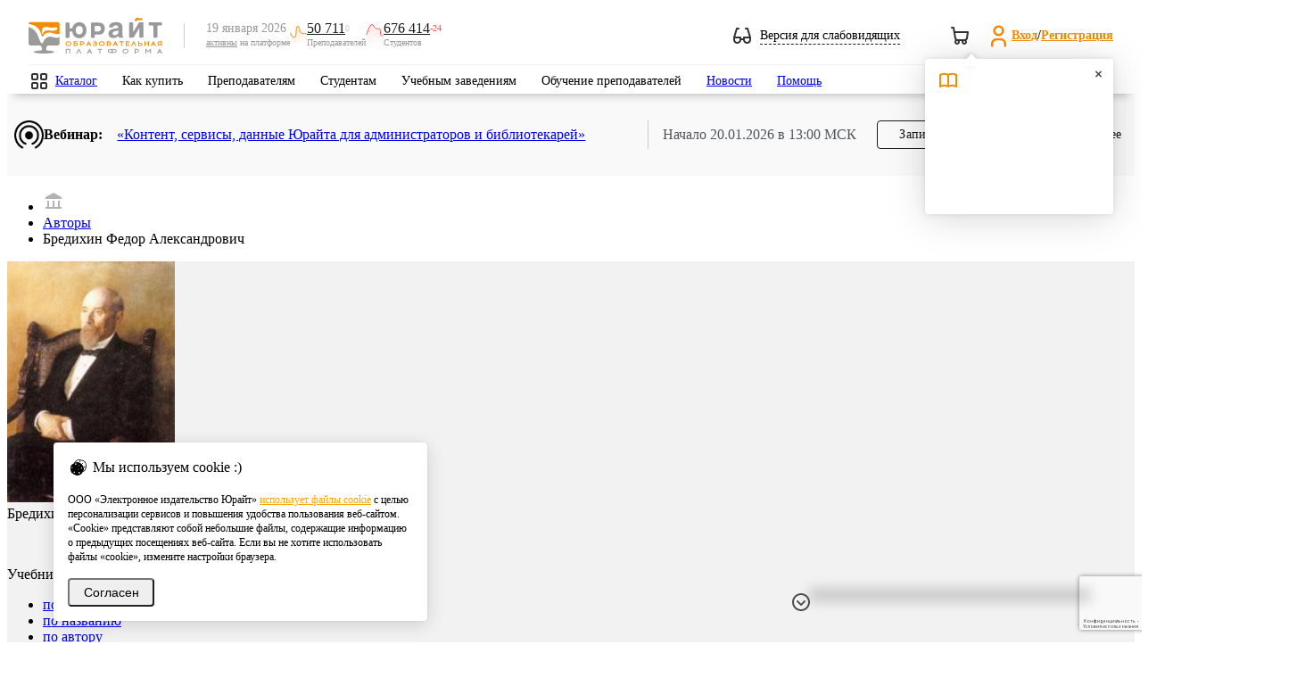

--- FILE ---
content_type: text/html; charset=UTF-8
request_url: https://urait.ru/author/bredihin-fedor-aleksandrovich-1
body_size: 70137
content:
<!DOCTYPE html>
<html class="no-js" lang="ru">
<head>
    <meta charset="utf-8" />
    <meta http-equiv="X-UA-Compatible" content="IE=edge" />
    <meta name="viewport" content="width=device-width" />
    <meta name="mailru-verification" content="e1e8cb8b919b47e3" />
    <meta name="facebook-domain-verification" content="3ev9jwe9mxi43u0r0vokcq4vjf6ckx" />
    <title>Бредихин Федор Александрович — купить книги, читать онлайн. «Юрайт»</title>
<meta name="description" content="(1831—1904) русский астроном, академик Императорской Академии наук, заслуженный профессор Московского университета">
<meta name="keywords" content="учебники для вузов, учебники для СПО, купить учебники, автор учебника, О хвостах комет">
<meta name="base_url" content="https://urait.ru">
<meta property="og:locale" content="ru_RU">
<meta property="og:type" content="website">
<meta property="og:url" content="https://urait.ru/author/bredihin-fedor-aleksandrovich-1">
<meta property="og:image" content="/images/touch-icon-ipad-retina.png">
<meta name="requestId" content="lgOu5xZKyT2taPX0gDIGo0UMuyiNSXj1">
    <link rel="stylesheet" href="/js/bvi/css/bvi.min.css" type="text/css">
    <link href="https://fonts.googleapis.com/css?family=Roboto:300,400,500,600,700,800,900&amp;subset=cyrillic,cyrillic-ext" rel="stylesheet" />
    <link rel="preload" as="style" href="https://urait.ru/build/assets/style-22bf9c61.css" /><link rel="stylesheet" href="https://urait.ru/build/assets/style-22bf9c61.css" />    <link rel="stylesheet" href="/fonts/ut-icon-font/ut-font.css">
    <link rel="preload" as="style" href="https://urait.ru/build/assets/app-be6a6d2f.css" /><link rel="stylesheet" href="https://urait.ru/build/assets/app-be6a6d2f.css" />    <link rel="apple-touch-icon" href="/images/touch-icon-60.png" />
    <link rel="apple-touch-icon" sizes="152x152" href="/images/touch-icon-ipad.png" />
    <link rel="apple-touch-icon" sizes="180x180" href="/images/touch-icon-retina.png" />
    <link rel="apple-touch-icon" sizes="167x167" href="/images/touch-icon-ipad-retina.png" />
            <link rel="stylesheet" href="/css/jquery.fancybox.min.css">
    <script>
        window.auth = {
            check: false,
            user: {
                id: "",
                full_name: ""
            },
            bot_url: "urait_assistance_bot",
        }
    </script>
    <script src="https://urait.ru/build/js/common.js"></script>
    <script src="/js/jquery/jquery.form.min.js"></script>
    <script src="/js/bootstrap.min.js"></script>
    <script src="/js/noty/jquery.noty.packaged.min.js"></script>
    <script>
        const inIframe = window.self !== window.top;
        const is_embed = false;

        $(function () {
            if (inIframe && is_embed) {
                $('.hide-embedded').hide();
            }
        });
    </script>
        <script src="https://urait.ru/build/js/catalog/book-list.js"></script>
    <script type="text/javascript" src="https://urait.ru/build/js/design/design.js"></script>
    <script>var emails = {"help_email":"help@urait.ru","lk_email":"lk@urait.ru","vuz_email":"vuz@urait.ru","sales_email":"sales@urait.ru","gred_email":"gred@urait.ru","school_email":"school@urait.ru","pr_email":"pr@urait.ru","shop_email":"shop@urait.ru","expert_email":"expert@urait.ru","oc_email":["help@urait.ru","alena@urait.ru","a.safonov@urait.ru","s.chernakova@urait.ru"]};</script>
    <script>
    window.category_regexp = {
        '^\/rpd.*': 'РПД',
        '^\/viewer.*': 'Вьювер',
        '^\/quiz\/.*': 'Тесты',
        '^\/author\/.*': 'Карточка автора',
        '^\/(?:catalog\/organization\/|organization\/).*': 'Карточка организации',
        '^\/teacher-school.*': 'Школа преподавателя',
        '^\/conference.*': 'Конференции',
        '^\/news.*': 'Новости',
        '^\/events.*': 'Вебинары',
        '^\/input-quiz.*': 'Входное тестирование',
        '^\/online-course.*': 'Онлайн курсы',
        '^\/cart\/.*': 'Покупки',
        '^\/(?:cabinet|partner|professor|student|ikpp|quizzes\/my-results|devices|rector|referal).*': 'Личный кабинет',
        '^\/(?:info\/stat|info\/study-stat|info\/network-stat|stat\/fcode).*': 'Юрайт.Статистика',
        '\/courses\/.*': 'Каталог курсов',
        '\/courses.*': 'Поиск курсов',
        '\/(?:search|adv-search).*': 'Поиск учебников',
        '^\/library.*': 'Каталог учебников',
        '^\/(?:login|reset).*': 'Авторизация',
        '^\/(?:register|confirm-registration).*': 'Регистрация',
        '^\/author-course\/.*': 'Карточка курса',
        '^\/(?:book|bcode)\/.*': 'Карточка учебника',
        '^\/help.*': 'Помощь',
        '^\/info\/(?:teacher-school){0}.*': 'Страница сервиса',
        '\/$|\/index\.php.*': 'Главная страница',
        '^\/quality-quiz.*': 'Тотальный экзамен',
        '^\/su\/.*': 'Короткая ссылка',
        '\/constitution.*': 'Конституционный экзамен',
        '\/order.*': 'Заявки и заказы',
    };

    window.getCategory = function (url) {
        const regexp = Object.keys(category_regexp);
        for (let i in regexp) {
            if ((new RegExp(regexp[i])).test(url)) {
                return category_regexp[regexp[i]];
            }
        }
        return '';
    }
</script>


<!-- Google tag (gtag.js) -->
<script async src="https://www.googletagmanager.com/gtag/js?id=G-1FR8XK2RJJ"></script>
<script>
    window.dataLayer = window.dataLayer || [];
    function gtag(){dataLayer.push(arguments);}

    gtag('js', new Date());
    gtag('config', 'G-1FR8XK2RJJ', {
                'send_page_view': true, // Включение автоматических стандартных событий
        'content_group': getCategory(location.pathname), // Категория текущей страницы
                    'user_id': null, // Идентификатор текущего пользователя. Сейчас рассчитывается для глобальной JS переменной ec_dimension2
                'user_properties': { // свойства пользователя
                            'user_access': false, // Есть ли подписка у пользователя. Сейчас рассчитывается для глобальной JS переменной ec_dimension4
                'user_role': null, // Роль пользователя. Сейчас рассчитывается для глобальной JS переменной ec_dimension3 (но далее со значения еще идут манипуляции)
                    }
    });
</script>

<!-- Yandex.Metrika counter -->
<script type="text/javascript">
    (function(m,e,t,r,i,k,a){
        m[i]=m[i]||function(){(m[i].a=m[i].a||[]).push(arguments)};
        m[i].l=1*new Date();
        for (var j = 0; j < document.scripts.length; j++) {if (document.scripts[j].src === r) { return; }}
        k=e.createElement(t),a=e.getElementsByTagName(t)[0],k.async=1,k.src=r,a.parentNode.insertBefore(k,a)
    })(window, document,'script','https://mc.yandex.ru/metrika/tag.js', 'ym');
    ym(55921381, 'init', {webvisor: true, clickmap: true, accurateTrackBounce: true, trackLinks: true}); // Инициализация счетчика
            ym(55921381, 'setUserID', null); // Установка UserID
        ym(55921381, 'userParams', {
                    'UserID': null,
            'Role': null,
            'Access': false,
            }); // Установка параметров пользователя
    ym(55921381, 'params', {'visit_id': 1004191758}); // Установка параметров визита
</script>
<noscript><div><img src="https://mc.yandex.ru/watch/55921381" style="position:absolute; left:-9999px;" alt="" /></div></noscript>
<!-- /Yandex.Metrika counter -->
    <style>.async-hide {
            opacity: 0 !important
        }</style>
    <script>
    (function(i,s,o,g,r,a,m){i['GoogleAnalyticsObject']=r;i[r]=i[r]||function(){
    (i[r].q=i[r].q||[]).push(arguments)},i[r].l=1*new Date();a=s.createElement(o),
    m=s.getElementsByTagName(o)[0];a.async=1;a.src=g;m.parentNode.insertBefore(a,m)
    })(window,document,'script','https://www.google-analytics.com/analytics.js','ga');

    (function(w,d,s,l,i){w[l]=w[l]||[];w[l].push({'gtm.start':
    new Date().getTime(),event:'gtm.js'});var f=d.getElementsByTagName(s)[0],
    j=d.createElement(s),dl=l!='dataLayer'?'&l='+l:'';j.async=true;j.src=
    'https://www.googletagmanager.com/gtm.js?id='+i+dl;f.parentNode.insertBefore(j,f);
    })(window,document,'script','dataLayer','GTM-5GQ9C49');

    (function(a,s,y,n,c,h,i,d,e){s.className+=' '+y;h.start=1*new Date; h.end=i=function(){
    s.className=s.className.replace(RegExp(' ?'+y),'')}; (a[n]=a[n]||[]).hide=h;setTimeout(function(){
    i();h.end=null},c);h.timeout=c;
    })(window,document.documentElement,'async-hide','dataLayer',4000, {'GTM-5GQ9C49':true});

    </script>
<script>

            var ec_check_auth = false,
            ec_dimension2 = null,
            ec_dimension3 = null,
            ec_dimension4 = "No";

                var ec_dimension5 = "none";

        var ec_dimension6 = 1004191758;


</script>
    <link rel="modulepreload" href="https://urait.ru/build/assets/google_analytics-d6cffeeb.js" /><script type="module" src="https://urait.ru/build/assets/google_analytics-d6cffeeb.js"></script>        <script src="/js/jquery/jquery.fancybox.min.js"></script>
    <script>
        $(document).ready(function () {
            var now = new Date();
            var value = window.localStorage.getItem('author_copyrights_E08F3737-35EB-4C0E-B360-4C1A9F9DAA63');
            var expired = window.localStorage.getItem('author_copyrights_E08F3737-35EB-4C0E-B360-4C1A9F9DAA63_expired');
            if (!value || !expired || now.valueOf() > expired) {
                var block = document.getElementById('page-content-info');
                if (block) block.style.display = "block";
            }
            $('.page-content-info__close').click(function (e) {
                e.preventDefault();
                window.localStorage.setItem('author_copyrights_E08F3737-35EB-4C0E-B360-4C1A9F9DAA63', "closed");
                var expired = new Date();
                expired.setDate(expired.getDate() + 30);
                window.localStorage.setItem('author_copyrights_E08F3737-35EB-4C0E-B360-4C1A9F9DAA63_expired', expired.valueOf());
                var block = document.getElementById('page-content-info');
                if (block) block.style.display = "none";
            });
        });
    </script>
    <script src="https://www.googleoptimize.com/optimize.js?id=OPT-PCHR7TV"></script>
    <script src="https://www.google.com/recaptcha/api.js?hl=ru&render=6Leq-LgpAAAAAKviVZkiwHVs-FW6g9bBNlrKIDmI"></script>
</head>
<body>
    <style>
    .feedback-hotline {
        position: fixed;
        bottom: 65px;
        left: auto;
        right: 65px;
        width: 300px;
        z-index: 50;
        color: #fff;
        box-shadow: 0 12px 14px 8px rgba(0, 0, 0, .17);
        border-top-left-radius: 8px;
        border-top-right-radius: 34px;
    }

    .feedback-hotline .title i {
        position: absolute;
        width: 32px;
        height: 34px;
        overflow: visible;
        background-image: url("data:image/svg+xml,%3Csvg%20xmlns%3D%22http%3A%2F%2Fwww.w3.org%2F2000%2Fsvg%22%20width%3D%2232%22%20height%3D%2240%22%20viewBox%3D%220%200%2032%2040%22%3E%0A%20%20%20%20%3Cg%20fill%3D%22none%22%20fill-rule%3D%22evenodd%22%3E%0A%20%20%20%20%20%20%20%20%3Cpath%20fill%3D%22%23ffa63f%22%20d%3D%22M0%200h9.02L32%2033.196V40H0z%22%2F%3E%0A%20%20%20%20%20%20%20%20%3Cpath%20fill%3D%22%23ff0000%22%20d%3D%22M9%200c3.581.05%2023%205.426%2023%2033.08v.03C18.922%2030.751%209%2019.311%209%205.554V0z%22%2F%3E%0A%20%20%20%20%3C%2Fg%3E%0A%3C%2Fsvg%3E%0A");
        right: 0;
        top: 0;
    }

    .feedback-hotline .text h2,
    .feedback-hotline .text h3,
    .feedback-hotline .text p {
        font-size: 14px;
        font-family: 'Roboto', sans-serif;
        color: #222d38;
        text-align: center;
        margin: 0 0 10px;
    }

    .feedback-hotline .text h2 {
        font-size: 24px;
    }

    .feedback-hotline .text h3 {
        font-size: 18px;
    }

    .feedback-hotline.jivo-desktop {
        bottom: 40px;
        right: 40px;
    }

    /* Tooltip container */
    .u-tooltip {
        position: relative;
        display: inline-block;
    }

    /* Tooltip text */
    .u-tooltip .tooltiptext {
        font-size: 12px;
        visibility: hidden;
        width: 120px;
        background-color: #191919;
        color: #fff;
        text-align: center;
        padding: 5px 0;
        border-radius: 6px;

        /* Position the tooltip text */
        position: absolute;
        z-index: 1;
        bottom: 10%;
        left: -270%;
        margin-left: -60px;

        /* Fade in tooltip */
        opacity: 0;
        transition: opacity 0.3s;
    }

    .feedback-hotline--hidden .u-tooltip .tooltiptext {
        left: -140%;
    }

    /* Tooltip arrow */
    .u-tooltip .tooltiptext::after {
        content: "";
        position: absolute;
        top: 50%;
        left: 100%;
        margin-top: -5px;
        border-width: 5px;
        border-style: solid;
        border-color: transparent transparent transparent #191919;
    }

    /* Show the tooltip text when you mouse over the tooltip container */
    .u-tooltip:hover .tooltiptext {
        visibility: visible;
        opacity: 1;
    }

    .feedback-hide-arrow{
        top: 8px;
        left: -29px;
        position: absolute;
        cursor: pointer;
    }

    .feedback-hotline--hidden .feedback-hotline{
        display: none;
    }

    .feedback-hotline-show{
        display: none;
        width: 48px;
        justify-content: center;
        height: 40px;
        align-items: center;
        position: fixed;
        bottom: 0;
        right: 70px;
        z-index: 10000;
        filter: drop-shadow(0px 4px 4px rgba(0, 0, 0, 0.10)) drop-shadow(0px 8px 40px rgba(0, 0, 0, 0.20));
        border-radius: 20px 20px 0px 0px;
        box-shadow:  0px 8px 40px rgba(0, 0, 0, 0.20);
        background: #fff;
        cursor: pointer;
    }
    .feedback-hotline--hidden .feedback-hotline-show{
        display: flex;
    }
    jdiv[class^="button_"]{
        margin-right: 10px!important;
    }

    .feedback-hotline-mobile__widgets svg{
        margin-top: 23px;
        width: 70px;
        height: 23px;
    }
    jdiv > jdiv  > jdiv{
        box-shadow: none !important;
    }
    .feedback-hotline-mobile__show{
        display: none;
        position: fixed;
        right: 0;
        bottom: -6px;
        z-index: 5;
    }
    @media (max-width: 1199px) {
        .feedback-hotline-mobile__widgets {
            display: flex;
        }

    }
    @media (min-width: 1199px) {
        .viewer-wrapp .feedback-hide-arrow{
            display: block;
        }
    }
    @media (max-width: 1199px) {
        #viewer__wrapper__buttons{
            position: fixed;
            right: 24px;
            bottom: auto;
            flex-direction: column;
            display: flex;
            z-index: 5;
            top: 50%;
            transform: translateY(-50%);
        }
    }
    .feedback-hotline--hidden .feedback-hide-arrow{
        display: none;
    }
    .feedback-hotline--hidden jdiv:first-of-type{
        display: none;
    }

</style>

<script>
    $(function () {
        $('.feedback-hide-arrow').click(function () {
            $('body').addClass('feedback-hotline--hidden');
        });

        $('.feedback-hotline-show').click(function () {
            $('body').removeClass('feedback-hotline--hidden');
        });

        $('.feedback-hotline-mobile__widgets__close').click(function () {
            $('.feedback-hotline-mobile__widgets, .feedback-hotline-mobile, .__jivoMobileButton').hide();
            $('.feedback-hotline-mobile__show').show();
        });
        $('.feedback-hotline-mobile__show').click(function () {
            $('.feedback-hotline-mobile__show').hide();
            $('.feedback-hotline-mobile__widgets, .feedback-hotline-mobile, .__jivoMobileButton').show();
        });
    })
    $(document).ready(function() {
        var time_interval = 250; // временной интервал выполнения
        if($('#jivo_action').length) {
            setInterval(function () {
                if ($('#jivo_action').length) {
                    if ($('#jivo_action').offset().top > 0) {
                        $('.feedback-hotline').animate({
                            right: '76px',
                        }, time_interval);
                    } else {
                        $('.feedback-hotline').animate({
                            right: '40px',
                        }, time_interval);
                    }
                }
            }, 1000);
        }

        $(document).on('click', '.feedback-hotline .title, .feedback-hotline .title_close, .feedback-hotline-mobile', function(e) {
            e.preventDefault();
            $('.feedback-hotline .text').slideToggle(time_interval);
            $('.feedback-hotline .title_close').slideToggle(time_interval);
            if ($('.feedback-hotline-mobile').is(":visible")) {
                $('.feedback-hotline-mobile').addClass('hide');
                $('.feedback-hotline').addClass('show');
            } else {
                $('.feedback-hotline').removeClass('show');
                $('.feedback-hotline-mobile').removeClass('hide');
            }

        });
        $(document).on('click', '.feedback-hotline .text a.main-link', function(e) {
            e.preventDefault();
            $('#contact-form').show();
            $('#subject').val($(this).data('subject'));
            $('textarea#body').val($(this).data('msg')).focus();
            $('#contact-form #popup-field-2').val($(this).html());
            $('#contact-form #recipient').val($(this).data('recipient'));
        });

        // Виджет JivoSite имеет разные размеры на десктопе и мобильных, не зависимо от размера экрана, это приходится учитывать при позиционировани плашек-выпадушек.
        // Подпишемся на изменение состояния виджета JivoSite, плашке будет выставлен класс: jivo-open, jivo-mobile, jivo-desktop
        jivoSiteSetClassTo('.feedback-hotline');

        
        var hotline_timer_id = setInterval(function () {
            if (document.getElementById('jvlabelWrap')) {
                $('.feedback-hotline').addClass('jivo-desktop');
                clearInterval(hotline_timer_id);
                $('.feedback-hotline').show(0);
            }
        }, 100);
    });
</script>
<div class="hide-embedded feedback-hotline-show  u-tooltip">
    <svg width="24" height="24" viewBox="0 0 24 24" fill="none" xmlns="http://www.w3.org/2000/svg">
        <g id="Navigation/Chevron_up">
            <path id="Intersect" fill-rule="evenodd" clip-rule="evenodd" d="M17.2929 15.7071C17.6834 16.0976 18.3166 16.0976 18.7071 15.7071C19.0976 15.3166 19.0976 14.6834 18.7071 14.2929L12.7071 8.29289C12.5121 8.09787 12.2565 8.00024 12.0009 8C12.0003 8 11.9997 8 11.9991 8C11.7435 8.00024 11.4879 8.09787 11.2929 8.29289L5.29289 14.2929C4.90237 14.6834 4.90237 15.3166 5.29289 15.7071C5.68342 16.0976 6.31658 16.0976 6.70711 15.7071L12 10.4142L17.2929 15.7071Z" fill="#333333"/>
        </g>
    </svg>
    <span class="tooltiptext">Показать виджеты</span>
</div>
<div class="hide-embedded feedback-hotline">
    <div class="feedback-hide-arrow u-tooltip">
        <svg width="24" height="24" viewBox="0 0 24 24" fill="none" xmlns="http://www.w3.org/2000/svg">
            <path fill-rule="evenodd" clip-rule="evenodd"
                  d="M12 2C6.47715 2 2 6.47715 2 12C2 17.5228 6.47715 22 12 22C17.5228 22 22 17.5228 22 12C22 6.47715 17.5228 2 12 2ZM4 12C4 7.58172 7.58172 4 12 4C16.4183 4 20 7.58172 20 12C20 16.4183 16.4183 20 12 20C7.58172 20 4 16.4183 4 12Z"
                  fill="#4C4C4C"/>
            <path fill-rule="evenodd" clip-rule="evenodd"
                  d="M11.2929 15.7071C11.6834 16.0976 12.3166 16.0976 12.7071 15.7071L16.7071 11.7071C17.0976 11.3166 17.0976 10.6834 16.7071 10.2929C16.3166 9.90237 15.6834 9.90237 15.2929 10.2929L12 13.5858L8.70711 10.2929C8.31658 9.90237 7.68342 9.90237 7.29289 10.2929C6.90237 10.6834 6.90237 11.3166 7.29289 11.7071L11.2929 15.7071Z"
                  fill="#4C4C4C"/>
        </svg>
        <span class="tooltiptext">Скрыть виджеты</span>
    </div>
</div>
 
        <!-- Google Tag Manager (noscript) -->
    <noscript><iframe src="https://www.googletagmanager.com/ns.html?id=GTM-5GQ9C49" height="0" width="0" style="display:none;visibility:hidden"></iframe></noscript>
    <!-- End Google Tag Manager (noscript) -->
        <header class="hide-embedded headers">
    <div class="wrapper">
        <div class="middle">
            <div class="left_part">
                <div class="mobile_main_menu"></div>
                <div class="mobile_search"></div>
            </div>
            <div class="logo">
                <a href="/">
                    <img src="/images/logo_206x56.svg" alt="Образовательная платформа Юрайт">
                </a>
            </div>
            <div class="separator"></div>

            <div class="active-users bvi-hide">
    <div class="date-description">
        <span class="date">19 января 2026</span>
        <span class="description"><a href="/info/stat">активны</a> на платформе</span>
    </div>
    <div class="users-count">
        <img src="/img/active-users.svg" />
        <div class="blocks">
            <div class="counters">
                <a class="count" href="/info/stat/">50 711</a>
                <span class="delta">0</span>
            </div>
            <span class="role">Преподавателей</span>
        </div>
    </div>
    <div class="users-count">
        <img src="/img/active-users-minus.svg" />
        <div class="blocks">
            <div class="counters">
                <a class="count" href="/info/stat/">676 414</a>
                <span class="delta minus">-24</span>
            </div>
            <span class="role">Студентов</span>
        </div>
    </div>
</div>
            <div class="right_part">

                <div class="weak-sighted-temp bvi-open cursor-pointer">
                    <svg width="20" height="18" viewBox="0 0 20 18" fill="none" xmlns="http://www.w3.org/2000/svg">
                        <path fill-rule="evenodd" clip-rule="evenodd"
                              d="M3.99999 0C3.55838 0 3.16906 0.289668 3.04216 0.712652L0.0488427 10.6904C0.0316031 10.7434 0.0186696 10.7983 0.0104551 10.8548C0.00440478 10.8957 0.000954628 10.9365 0 10.977V13.5102C0.00268149 14.7 0.476488 15.8405 1.31801 16.682C2.16192 17.5259 3.30652 18 4.49999 18C5.69346 18 6.83805 17.5259 7.68197 16.682C8.40718 15.9568 8.8593 15.0095 8.97214 14H11.0278C11.1407 15.0095 11.5928 15.9568 12.318 16.682C13.1619 17.5259 14.3065 18 15.5 18C16.6935 18 17.8381 17.5259 18.682 16.682C19.5259 15.8381 20 14.6935 20 13.5V11.0232L20 10.9781C19.9991 10.9371 19.9956 10.8959 19.9895 10.8547C19.9813 10.7983 19.9684 10.7434 19.9511 10.6904L16.9578 0.712652C16.8309 0.289668 16.4416 0 16 0H14C13.4477 0 13 0.447715 13 1C13 1.55228 13.4477 2 14 2H15.256L17.656 10H12C11.4477 10 11 10.4477 11 11V12H8.99999V11C8.99999 10.4477 8.55227 10 7.99999 10H2.34402L4.74402 2H5.99999C6.55227 2 6.99999 1.55228 6.99999 1C6.99999 0.447715 6.55227 0 5.99999 0H3.99999ZM6.99999 12V13.5C6.99999 14.163 6.7366 14.7989 6.26776 15.2678C5.79891 15.7366 5.16303 16 4.49999 16C3.83695 16 3.20106 15.7366 2.73222 15.2678C2.26338 14.7989 1.99999 14.163 1.99999 13.5V12H6.99999ZM13 12V13.5C13 14.163 13.2634 14.7989 13.7322 15.2678C14.2011 15.7366 14.8369 16 15.5 16C16.163 16 16.7989 15.7366 17.2678 15.2678C17.7366 14.7989 18 14.163 18 13.5V12H13Z"
                              fill="#333333"/>
                    </svg>
                    <span class="toggle-text">Версия для слабовидящих</span>
                </div>

                <div class="notifications">
                                        <div id="cart" class="top_cart  top_cart--empty ">
    <a href="https://urait.ru/cart/complex">
        <svg width="24" height="24" viewBox="0 0 24 24" fill="none" xmlns="http://www.w3.org/2000/svg">
            <path fill-rule="evenodd" clip-rule="evenodd" d="M2.98512 2C2.4397 2.00796 2 2.45258 2 2.99989C2 3.55218 2.44772 3.99989 3 3.99989H4.15287L4.80419 7.90777C4.80142 7.93811 4.8 7.96883 4.8 7.99989C4.8 8.14631 4.83147 8.28537 4.88801 8.4107L6.01361 15.1643C6.02309 15.2212 6.03749 15.2772 6.05663 15.3316C6.25051 15.883 6.56164 16.3819 6.96482 16.7958C6.37153 17.3439 6 18.1285 6 18.9999C6 20.6567 7.34315 21.9999 9 21.9999C10.6569 21.9999 12 20.6567 12 18.9999C12 18.6493 11.9398 18.3127 11.8293 17.9999H14.1707C14.0602 18.3127 14 18.6493 14 18.9999C14 20.6567 15.3431 21.9999 17 21.9999C18.6569 21.9999 20 20.6567 20 18.9999C20 18.3616 19.8007 17.7699 19.4609 17.2836C20.1465 16.8046 20.6654 16.1221 20.9434 15.3316C20.9651 15.2699 20.9807 15.2061 20.99 15.1413L21.99 8.14131C21.9953 8.10408 21.9985 8.06678 21.9996 8.02958V7.97015C21.9928 7.7415 21.9076 7.52011 21.7555 7.34469C21.5655 7.12569 21.2899 6.99989 21 6.99989H6.68046L5.98639 2.83549C5.90684 2.35819 5.49725 2.00706 5.01483 2H2.98512ZM7.97069 14.7412L7.01379 8.99989H19.847L19.0254 14.7511C18.8752 15.1246 18.6154 15.4447 18.2793 15.6688C17.9505 15.888 17.5649 16.0044 17.1714 16.0047C17.1147 16.0015 17.0575 15.9999 17 15.9999H10C9.98111 15.9999 9.96223 16.0004 9.94337 16.0015C9.51054 16.026 9.08144 15.9093 8.72072 15.6688C8.38168 15.4428 8.12029 15.1189 7.97069 14.7412ZM16 18.9999C16 18.4548 16.4361 18.0116 16.9784 18.0001C17.0157 18.0019 17.053 18.0032 17.0903 18.0039C17.6003 18.0496 18 18.4781 18 18.9999C18 19.5522 17.5523 19.9999 17 19.9999C16.4477 19.9999 16 19.5522 16 18.9999ZM8 18.9999C8 18.4476 8.44772 17.9999 9 17.9999C9.55228 17.9999 10 18.4476 10 18.9999C10 19.5522 9.55228 19.9999 9 19.9999C8.44772 19.9999 8 19.5522 8 18.9999Z" fill="#333333"/>
        </svg>
        <span class="orange_count"><span></span></span>
    </a>
    <div id="cart-popup" class="cart-popup">
        <div class="cart-popup__wrapper">
            <div class="cart-popup__wrapper__header">
                <h4>Корзина</h4>
                <svg width="24" height="24" viewBox="0 0 24 24" fill="none" xmlns="http://www.w3.org/2000/svg">
                    <path fill-rule="evenodd" clip-rule="evenodd" d="M2.98512 2C2.4397 2.00796 2 2.45258 2 2.99989C2 3.55218 2.44772 3.99989 3 3.99989H4.15287L4.80419 7.90777C4.80142 7.93811 4.8 7.96883 4.8 7.99989C4.8 8.14631 4.83147 8.28537 4.88801 8.4107L6.01361 15.1643C6.02309 15.2212 6.03749 15.2772 6.05663 15.3316C6.25051 15.883 6.56164 16.3819 6.96482 16.7958C6.37153 17.3439 6 18.1285 6 18.9999C6 20.6567 7.34315 21.9999 9 21.9999C10.6569 21.9999 12 20.6567 12 18.9999C12 18.6493 11.9398 18.3127 11.8293 17.9999H14.1707C14.0602 18.3127 14 18.6493 14 18.9999C14 20.6567 15.3431 21.9999 17 21.9999C18.6569 21.9999 20 20.6567 20 18.9999C20 18.3616 19.8007 17.7699 19.4609 17.2836C20.1465 16.8046 20.6654 16.1221 20.9434 15.3316C20.9651 15.2699 20.9807 15.2061 20.99 15.1413L21.99 8.14131C21.9953 8.10408 21.9985 8.06678 21.9996 8.02958V7.97015C21.9928 7.7415 21.9076 7.52011 21.7555 7.34469C21.5655 7.12569 21.2899 6.99989 21 6.99989H6.68046L5.98639 2.83549C5.90684 2.35819 5.49725 2.00706 5.01483 2H2.98512ZM7.97069 14.7412L7.01379 8.99989H19.847L19.0254 14.7511C18.8752 15.1246 18.6154 15.4447 18.2793 15.6688C17.9505 15.888 17.5649 16.0044 17.1714 16.0047C17.1147 16.0015 17.0575 15.9999 17 15.9999H10C9.98111 15.9999 9.96223 16.0004 9.94337 16.0015C9.51054 16.026 9.08144 15.9093 8.72072 15.6688C8.38168 15.4428 8.12029 15.1189 7.97069 14.7412ZM16 18.9999C16 18.4548 16.4361 18.0116 16.9784 18.0001C17.0157 18.0019 17.053 18.0032 17.0903 18.0039C17.6003 18.0496 18 18.4781 18 18.9999C18 19.5522 17.5523 19.9999 17 19.9999C16.4477 19.9999 16 19.5522 16 18.9999ZM8 18.9999C8 18.4476 8.44772 17.9999 9 17.9999C9.55228 17.9999 10 18.4476 10 18.9999C10 19.5522 9.55228 19.9999 9 19.9999C8.44772 19.9999 8 19.5522 8 18.9999Z" fill="#333333"/>
                </svg>
            </div>
            <div class="cart-popup__wrapper__content">
                <div class="cart-popup__wrapper__content__line">
                    <span>Позиций</span>
                    <span></span>
                </div>
                <div class="cart-popup__wrapper__content__separator"></div>
                <div class="cart-popup__wrapper__content__line">
                    <span>Стоимость</span>
                    <span>0</span>
                    <svg width="16" height="16" viewBox="0 0 16 16" fill="none" xmlns="http://www.w3.org/2000/svg">
                        <path fill-rule="evenodd" clip-rule="evenodd" d="M4.66732 3.33366C4.66732 2.96547 4.96579 2.66699 5.33398 2.66699H9.33398C10.0412 2.66699 10.7195 2.94794 11.2196 3.44804C11.7197 3.94814 12.0007 4.62642 12.0007 5.33366C12.0007 6.0409 11.7197 6.71918 11.2196 7.21928C10.7195 7.71937 10.0412 8.00033 9.33398 8.00033H6.00065V9.33366H9.33398C9.70217 9.33366 10.0007 9.63213 10.0007 10.0003C10.0007 10.3685 9.70217 10.667 9.33398 10.667H6.00065V12.667C6.00065 13.0352 5.70217 13.3337 5.33398 13.3337C4.96579 13.3337 4.66732 13.0352 4.66732 12.667V10.667H4.00065C3.63246 10.667 3.33398 10.3685 3.33398 10.0003C3.33398 9.63213 3.63246 9.33366 4.00065 9.33366H4.66732V8.00033H4.00065C3.63246 8.00033 3.33398 7.70185 3.33398 7.33366C3.33398 6.96547 3.63246 6.66699 4.00065 6.66699H4.66732V3.33366ZM6.00065 6.66699H9.33398C9.68761 6.66699 10.0267 6.52652 10.2768 6.27647C10.5268 6.02642 10.6673 5.68728 10.6673 5.33366C10.6673 4.98004 10.5268 4.6409 10.2768 4.39085C10.0267 4.1408 9.68761 4.00033 9.33398 4.00033H6.00065V6.66699Z" fill="#333333"/>
                    </svg>
                </div>
            </div>
            <a class="btn btn-primary" href="/cart/complex">Перейти в корзину</a>
        </div>
    </div>
</div>
                                    </div>

                <div class="login_register_panel">
<svg class="ut-icon" width="29px" height="29px" fill="#f28c00" width="24" height="24" viewBox="0 0 24 24" xmlns="http://www.w3.org/2000/svg">
<path fill-rule="evenodd" clip-rule="evenodd" d="M12 2C9.23858 2 7 4.23858 7 7C7 9.76142 9.23858 12 12 12C14.7614 12 17 9.76142 17 7C17 4.23858 14.7614 2 12 2ZM9 7C9 5.34315 10.3431 4 12 4C13.6569 4 15 5.34315 15 7C15 8.65685 13.6569 10 12 10C10.3431 10 9 8.65685 9 7Z"/>
<path d="M7.87868 16.8787C8.44129 16.3161 9.20435 16 10 16H14C14.7956 16 15.5587 16.3161 16.1213 16.8787C16.6839 17.4413 17 18.2044 17 19V21C17 21.5523 17.4477 22 18 22C18.5523 22 19 21.5523 19 21V19C19 17.6739 18.4732 16.4021 17.5355 15.4645C16.5979 14.5268 15.3261 14 14 14H10C8.67392 14 7.40215 14.5268 6.46447 15.4645C5.52678 16.4021 5 17.6739 5 19V21C5 21.5523 5.44772 22 6 22C6.55228 22 7 21.5523 7 21V19C7 18.2043 7.31607 17.4413 7.87868 16.8787Z"/>
</svg>
<div class="login_register">
<a href="/login">Вход</a>
/
<a href="/register">Регистрация</a>
</div>
<div class="login_register_notify bvi-hide" style="display: none">
<svg class="icon">
    <use xlink:href="/img/icons/sprite.svg#book"/>
</svg>
<div class="login_register_notify_content">
    <span><a href="/register">Зарегистрируйтесь</a> или <a href="/login">Войдите</a></span>
    <span>чтобы получить доступ к функционалу платформы </span>
</div>
<div class="login_register_notify_close">
    <img src="/images/viewer/notify-close.svg"/>
</div>
</div>
</div>
            </div>
        </div>
    </div>
</header>

<div class="main_menu_section hide-embedded">
    <div class="wrapper">
        <div class="main_menu">
    <div class="main_menu_item">
        <div class="main_menu_first_level">
            <a href="/catalog/full" class="header-menu__link--catalog no_link" onclick="return false;" data-type="catalog">Каталог</a>
        </div>
    </div>
            <div class="main_menu_item">
            <div class="main_menu_first_level">
                <a
                                            class="no_link"
                                    >Как купить</a>
            </div>
                            <div class="main_menu_second_level">
                    <div class="mobile_level_back"></div>
                    <div class="mobile_level_name"></div>
                    <div class="wrapper">
                                                    <div class="main_menu_second_level_section mobile_cart">
                                <ul>
                                    <li>
                                        <a href="https://urait.ru/cart/complex">
                                            <svg width="24" height="24" viewBox="0 0 24 24" fill="none" xmlns="http://www.w3.org/2000/svg">
                                                <path d="M17.4 17.4C17.8774 17.4 18.3352 17.5896 18.6728 17.9272C19.0104 18.2648 19.2 18.7226 19.2 19.2C19.2 19.6774 19.0104 20.1352 18.6728 20.4728C18.3352 20.8104 17.8774 21 17.4 21C16.401 21 15.6 20.19 15.6 19.2C15.6 18.201 16.401 17.4 17.4 17.4ZM3 3H5.943L6.789 4.8H20.1C20.3387 4.8 20.5676 4.89482 20.7364 5.0636C20.9052 5.23239 21 5.46131 21 5.7C21 5.853 20.955 6.006 20.892 6.15L17.67 11.973C17.364 12.522 16.77 12.9 16.095 12.9H9.39L8.58 14.367L8.553 14.475C8.553 14.5347 8.5767 14.5919 8.6189 14.6341C8.6611 14.6763 8.71833 14.7 8.778 14.7H19.2V16.5H8.4C7.401 16.5 6.6 15.69 6.6 14.7C6.6 14.385 6.681 14.088 6.816 13.836L8.04 11.631L4.8 4.8H3V3ZM8.4 17.4C8.87739 17.4 9.33523 17.5896 9.67279 17.9272C10.0104 18.2648 10.2 18.7226 10.2 19.2C10.2 19.6774 10.0104 20.1352 9.67279 20.4728C9.33523 20.8104 8.87739 21 8.4 21C7.401 21 6.6 20.19 6.6 19.2C6.6 18.201 7.401 17.4 8.4 17.4ZM16.5 11.1L19.002 6.6H7.626L9.75 11.1H16.5Z"
                                                      fill="#333333"/>
                                            </svg>
                                            <b>Корзина</b>
                                                                                    </a>
                                    </li>
                                </ul>
                            </div>
                                                                            <div class="main_menu_second_level_section">
                                <div class="menu_section_title">Юридическим лицам</div>
                                <ul>
                                                                            <li>
                                            <a href="/info/how-to-buy">
                                                Учебным заведениям и библиотекам
                                            </a>
                                                                                    </li>
                                                                            <li>
                                            <a href="/info/shops">
                                                Магазинам и интернет-магазинам
                                            </a>
                                                                                    </li>
                                                                            <li>
                                            <a href="/info/free-books">
                                                Книги в свободном доступе
                                            </a>
                                                                                    </li>
                                                                    </ul>
                            </div>
                                                    <div class="main_menu_second_level_section">
                                <div class="menu_section_title">Физическим лицам</div>
                                <ul>
                                                                            <li>
                                            <a href="https://urait.ru/info/subscription">
                                                Личная подписка на всю платформу
                                            </a>
                                                                                    </li>
                                                                            <li>
                                            <a href="/info/individuals">
                                                Аренда электронного курса
                                            </a>
                                                                                            <div
                                                        class="help"
                                                        data-toggle="tooltip"
                                                        title="Доступ к электронной версии курса или учебника на полгода"
                                                >
                                                    <svg width="17" height="16" viewBox="0 0 24 24" fill="#4C4C4C">
                                                        <use xlink:href="/img/icons/sprite.svg#help-circle"/>
                                                    </svg>
                                                </div>
                                                                                    </li>
                                                                            <li>
                                            <a href="/info/buy-books">
                                                Покупка бумажных книг
                                            </a>
                                                                                    </li>
                                                                            <li>
                                            <a href="/info/delivery-and-payment">
                                                Оплата
                                            </a>
                                                                                    </li>
                                                                            <li>
                                            <a href="/info/delivery-and-payment">
                                                Доставка
                                            </a>
                                                                                    </li>
                                                                            <li>
                                            <a href="/info/how-to-use-referal">
                                                Партнерская программа
                                            </a>
                                                                                            <div
                                                        class="help"
                                                        data-toggle="tooltip"
                                                        title="Возможность заработать бонусы на будущие покупки"
                                                >
                                                    <svg width="17" height="16" viewBox="0 0 24 24" fill="#4C4C4C">
                                                        <use xlink:href="/img/icons/sprite.svg#help-circle"/>
                                                    </svg>
                                                </div>
                                                                                    </li>
                                                                    </ul>
                            </div>
                                                                                                    <div class="main_menu_second_level_section">
                            </div>
                            <div class="main_menu_second_level_section main_menu_info_block">
                                <div class="info_block_top">
                                    <div class="info_block_title">Корзина</div>
                                    <svg width="24" height="24" viewBox="0 0 24 24" fill="none" xmlns="http://www.w3.org/2000/svg">
                                        <circle cx="12" cy="12" r="12" fill="white"/>
                                        <path d="M16.05 16.05C16.408 16.05 16.7514 16.1922 17.0046 16.4454C17.2578 16.6986 17.4 17.042 17.4 17.4C17.4 17.758 17.2578 18.1014 17.0046 18.3546C16.7514 18.6078 16.408 18.75 16.05 18.75C15.3007 18.75 14.7 18.1425 14.7 17.4C14.7 16.6508 15.3007 16.05 16.05 16.05ZM5.25 5.25H7.45725L8.09175 6.6H18.075C18.254 6.6 18.4257 6.67112 18.5523 6.7977C18.6789 6.92429 18.75 7.09598 18.75 7.275C18.75 7.38975 18.7162 7.5045 18.669 7.6125L16.2525 11.9798C16.023 12.3915 15.5775 12.675 15.0712 12.675H10.0425L9.435 13.7753L9.41475 13.8562C9.41475 13.901 9.43253 13.9439 9.46418 13.9756C9.49582 14.0072 9.53874 14.025 9.5835 14.025H17.4V15.375H9.3C8.55075 15.375 7.95 14.7675 7.95 14.025C7.95 13.7887 8.01075 13.566 8.112 13.377L9.03 11.7233L6.6 6.6H5.25V5.25ZM9.3 16.05C9.65804 16.05 10.0014 16.1922 10.2546 16.4454C10.5078 16.6986 10.65 17.042 10.65 17.4C10.65 17.758 10.5078 18.1014 10.2546 18.3546C10.0014 18.6078 9.65804 18.75 9.3 18.75C8.55075 18.75 7.95 18.1425 7.95 17.4C7.95 16.6508 8.55075 16.05 9.3 16.05ZM15.375 11.325L17.2515 7.95H8.7195L10.3125 11.325H15.375Z"
                                              fill="#4C4C4C"/>
                                    </svg>
                                </div>
                                <div class="info_block_middle">
                                    <div class="info_block_middle_row">
                                        <div class="item_name">Товаров</div>
                                        <div class="item_count_null">
                                                                                            0
                                                                                    </div>
                                    </div>
                                    <hr>
                                    <div class="info_block_middle_row">
                                        <div class="item_name">Стоимость</div>
                                        <div class="item_count_not_null rub">0</div>
                                    </div>
                                </div>
                                <div class="info_block_bottom">
                                    <a href="/cart/complex">Перейти в корзину</a>
                                </div>
                            </div>
                                            </div>
                </div>
                    </div>
            <div class="main_menu_item">
            <div class="main_menu_first_level">
                <a
                                            class="no_link"
                                    >Преподавателям</a>
            </div>
                            <div class="main_menu_second_level">
                    <div class="mobile_level_back"></div>
                    <div class="mobile_level_name"></div>
                    <div class="wrapper">
                                                                            <div class="main_menu_second_level_section">
                                <div class="menu_section_title">Учебный процесс</div>
                                <ul>
                                                                            <li>
                                            <a href="/help/professor_help#registraciya_i_dostup">
                                                Регистрация преподавателей
                                            </a>
                                                                                    </li>
                                                                            <li>
                                            <a href="/info/student-groups">
                                                Группы студентов
                                            </a>
                                                                                    </li>
                                                                            <li>
                                            <a href="/info/landing-course-catalog-and-search-to-professor">
                                                Каталог и поиск курсов
                                            </a>
                                                                                    </li>
                                                                            <li>
                                            <a href="/info/landing-how-work-with-courses-to-professor">
                                                Работа с курсами
                                            </a>
                                                                                    </li>
                                                                            <li>
                                            <a href="/info/courses">
                                                Конструктор гибких курсов
                                            </a>
                                                                                            <div
                                                        class="help"
                                                        data-toggle="tooltip"
                                                        title="Инструмент для создания курсов"
                                                >
                                                    <svg width="17" height="16" viewBox="0 0 24 24" fill="#4C4C4C">
                                                        <use xlink:href="/img/icons/sprite.svg#help-circle"/>
                                                    </svg>
                                                </div>
                                                                                    </li>
                                                                            <li>
                                            <a href="/info/rpd-service">
                                                Шаблоны рабочих программ по дисциплинам
                                            </a>
                                                                                    </li>
                                                                            <li>
                                            <a href="/info/mobile-app">
                                                Мобильное приложение
                                            </a>
                                                                                    </li>
                                                                    </ul>
                            </div>
                                                    <div class="main_menu_second_level_section">
                                <div class="menu_section_title">Оценивание</div>
                                <ul>
                                                                            <li>
                                            <a href="/input-quiz">
                                                Входное тестирование
                                            </a>
                                                                                            <div
                                                        class="help"
                                                        data-toggle="tooltip"
                                                        title="Тестирование для оценки знаний первокурсников"
                                                >
                                                    <svg width="17" height="16" viewBox="0 0 24 24" fill="#4C4C4C">
                                                        <use xlink:href="/img/icons/sprite.svg#help-circle"/>
                                                    </svg>
                                                </div>
                                                                                    </li>
                                                                            <li>
                                            <a href="/info/tests">
                                                Умное тестирование
                                            </a>
                                                                                            <div
                                                        class="help"
                                                        data-toggle="tooltip"
                                                        title="Тесты с автоматической проверкой результатов"
                                                >
                                                    <svg width="17" height="16" viewBox="0 0 24 24" fill="#4C4C4C">
                                                        <use xlink:href="/img/icons/sprite.svg#help-circle"/>
                                                    </svg>
                                                </div>
                                                                                    </li>
                                                                            <li>
                                            <a href="/info/tasks">
                                                Задания
                                            </a>
                                                                                            <div
                                                        class="help"
                                                        data-toggle="tooltip"
                                                        title="Задания, требующие проверки преподавателем"
                                                >
                                                    <svg width="17" height="16" viewBox="0 0 24 24" fill="#4C4C4C">
                                                        <use xlink:href="/img/icons/sprite.svg#help-circle"/>
                                                    </svg>
                                                </div>
                                                                                    </li>
                                                                            <li>
                                            <a href="/info/exam">
                                                Экзамены
                                            </a>
                                                                                    </li>
                                                                            <li>
                                            <a href="/quality-quiz">
                                                Тотальный экзамен
                                            </a>
                                                                                    </li>
                                                                            <li>
                                            <a href="/constitution">
                                                Конституционный экзамен
                                            </a>
                                                                                    </li>
                                                                            <li>
                                            <a href="/culture">
                                                Культурный уровень
                                            </a>
                                                                                    </li>
                                                                            <li>
                                            <a href="/1941-45">
                                                Факты Победы
                                            </a>
                                                                                    </li>
                                                                    </ul>
                            </div>
                                                    <div class="main_menu_second_level_section">
                                <div class="menu_section_title">Публикация курсов</div>
                                <ul>
                                                                            <li>
                                            <a href="/info/publish">
                                                Стать автором курса
                                            </a>
                                                                                    </li>
                                                                            <li>
                                            <a href="/info/lka">
                                                Личный кабинет автора
                                            </a>
                                                                                    </li>
                                                                            <li>
                                            <a href="/author/list">
                                                Авторы платформы
                                            </a>
                                                                                    </li>
                                                                    </ul>
                            </div>
                                                    <div class="main_menu_second_level_section">
                                <div class="menu_section_title">Доступ к курсам</div>
                                <ul>
                                                                            <li>
                                            <a href="/info/how-to-read#dostup_uz">
                                                Подписка учебного заведения
                                            </a>
                                                                                    </li>
                                                                            <li>
                                            <a href="/info/subscription">
                                                Личная подписка на всю платформу
                                            </a>
                                                                                    </li>
                                                                            <li>
                                            <a href="/info/individuals">
                                                Аренда электронного курса
                                            </a>
                                                                                    </li>
                                                                            <li>
                                            <a href="/info/teacher-school">
                                                Бесплатный доступ на Школе преподавателя
                                            </a>
                                                                                    </li>
                                                                            <li>
                                            <a href="/info/how-to-read-demo">
                                                Ознакомительный доступ
                                            </a>
                                                                                    </li>
                                                                            <li>
                                            <a href="/info/about-ikpp">
                                                Индивидуальная книжная полка преподавателя
                                            </a>
                                                                                    </li>
                                                                    </ul>
                            </div>
                                                                                            </div>
                </div>
                    </div>
            <div class="main_menu_item">
            <div class="main_menu_first_level">
                <a
                                            class="no_link"
                                    >Студентам</a>
            </div>
                            <div class="main_menu_second_level">
                    <div class="mobile_level_back"></div>
                    <div class="mobile_level_name"></div>
                    <div class="wrapper">
                                                                            <div class="main_menu_second_level_section">
                                <div class="menu_section_title">Обучение</div>
                                <ul>
                                                                            <li>
                                            <a href="/help/student_help#registraciya_i_dostup">
                                                Регистрация студентов
                                            </a>
                                                                                    </li>
                                                                            <li>
                                            <a href="/info/my-professors">
                                                Мои преподаватели
                                            </a>
                                                                                    </li>
                                                                            <li>
                                            <a href="/info/my-teachers-courses">
                                                Курсы моих преподавателей
                                            </a>
                                                                                    </li>
                                                                            <li>
                                            <a href="/info/landing-course-catalog-and-search-to-student">
                                                Каталог и поиск курсов
                                            </a>
                                                                                    </li>
                                                                            <li>
                                            <a href="/info/landing-how-work-with-courses-to-student">
                                                Работа с курсами
                                            </a>
                                                                                    </li>
                                                                            <li>
                                            <a href="/info/mobile-app">
                                                Мобильное приложение
                                            </a>
                                                                                    </li>
                                                                    </ul>
                            </div>
                                                    <div class="main_menu_second_level_section">
                                <div class="menu_section_title">Оценивание</div>
                                <ul>
                                                                            <li>
                                            <a href="/input-quiz">
                                                Входное тестирование
                                            </a>
                                                                                            <div
                                                        class="help"
                                                        data-toggle="tooltip"
                                                        title="Тестирование для оценки знаний первокурсников"
                                                >
                                                    <svg width="17" height="16" viewBox="0 0 24 24" fill="#4C4C4C">
                                                        <use xlink:href="/img/icons/sprite.svg#help-circle"/>
                                                    </svg>
                                                </div>
                                                                                    </li>
                                                                            <li>
                                            <a href="/info/student-tests">
                                                Умное тестирование
                                            </a>
                                                                                            <div
                                                        class="help"
                                                        data-toggle="tooltip"
                                                        title="Тесты с автоматической проверкой результатов"
                                                >
                                                    <svg width="17" height="16" viewBox="0 0 24 24" fill="#4C4C4C">
                                                        <use xlink:href="/img/icons/sprite.svg#help-circle"/>
                                                    </svg>
                                                </div>
                                                                                    </li>
                                                                            <li>
                                            <a href="/info/tasks-students">
                                                Задания
                                            </a>
                                                                                            <div
                                                        class="help"
                                                        data-toggle="tooltip"
                                                        title="Задания, требующие проверки преподавателем"
                                                >
                                                    <svg width="17" height="16" viewBox="0 0 24 24" fill="#4C4C4C">
                                                        <use xlink:href="/img/icons/sprite.svg#help-circle"/>
                                                    </svg>
                                                </div>
                                                                                    </li>
                                                                            <li>
                                            <a href="/info/exam-students">
                                                Экзамены
                                            </a>
                                                                                    </li>
                                                                            <li>
                                            <a href="/quality-quiz">
                                                Тотальный экзамен
                                            </a>
                                                                                    </li>
                                                                            <li>
                                            <a href="/constitution">
                                                Конституционный экзамен
                                            </a>
                                                                                    </li>
                                                                            <li>
                                            <a href="/culture">
                                                Культурный уровень
                                            </a>
                                                                                    </li>
                                                                            <li>
                                            <a href="/1941-45">
                                                Факты Победы
                                            </a>
                                                                                    </li>
                                                                    </ul>
                            </div>
                                                    <div class="main_menu_second_level_section">
                                <div class="menu_section_title">Доступ к курсам</div>
                                <ul>
                                                                            <li>
                                            <a href="/info/how-to-read#dostup_uz">
                                                Подписка учебного заведения
                                            </a>
                                                                                    </li>
                                                                            <li>
                                            <a href="/info/subscription">
                                                Личная подписка на всю платформу
                                            </a>
                                                                                    </li>
                                                                            <li>
                                            <a href="/info/individuals">
                                                Аренда электронного курса
                                            </a>
                                                                                    </li>
                                                                            <li>
                                            <a href="/info/how-to-read-demo">
                                                Ознакомительный доступ
                                            </a>
                                                                                    </li>
                                                                    </ul>
                            </div>
                                                    <div class="main_menu_second_level_section">
                                <div class="menu_section_title">Дополнительно</div>
                                <ul>
                                                                            <li>
                                            <a href="/online-course/view/7">
                                                Бесплатный курс &quot;Современный студент&quot;
                                            </a>
                                                                                    </li>
                                                                    </ul>
                            </div>
                                                                                            </div>
                </div>
                    </div>
            <div class="main_menu_item">
            <div class="main_menu_first_level">
                <a
                                            class="no_link"
                                    >Учебным заведениям</a>
            </div>
                            <div class="main_menu_second_level">
                    <div class="mobile_level_back"></div>
                    <div class="mobile_level_name"></div>
                    <div class="wrapper">
                                                                            <div class="main_menu_second_level_section">
                                <div class="menu_section_title">Инструменты администратора</div>
                                <ul>
                                                                            <li>
                                            <a href="/help/librarian_help#registraciya_i_dostup">
                                                Регистрация администраторов
                                            </a>
                                                                                    </li>
                                                                            <li>
                                            <a href="/info/admin-user-management">
                                                Управление пользователями
                                            </a>
                                                                                    </li>
                                                                            <li>
                                            <a href="/info/admin-education-group">
                                                Группы студентов
                                            </a>
                                                                                    </li>
                                                                            <li>
                                            <a href="/info/admin-reading-statistics">
                                                Отчеты
                                            </a>
                                                                                    </li>
                                                                            <li>
                                            <a href="/info/subscription-courses">
                                                Данные о курсах в подписке
                                            </a>
                                                                                    </li>
                                                                            <li>
                                            <a href="/info/admin-orders">
                                                Заказы на курсы и учебники
                                            </a>
                                                                                    </li>
                                                                            <li>
                                            <a href="/info/torector">
                                                Ректору
                                            </a>
                                                                                    </li>
                                                                            <li>
                                            <a href="/info/admin-work-with-ikpp">
                                                Работа с ИКПП
                                            </a>
                                                                                            <div
                                                        class="help"
                                                        data-toggle="tooltip"
                                                        title="Индивидуальная книжная полка преподавателя"
                                                >
                                                    <svg width="17" height="16" viewBox="0 0 24 24" fill="#4C4C4C">
                                                        <use xlink:href="/img/icons/sprite.svg#help-circle"/>
                                                    </svg>
                                                </div>
                                                                                    </li>
                                                                            <li>
                                            <a href="/info/materials-about-platform">
                                                Материалы о платформе
                                            </a>
                                                                                    </li>
                                                                    </ul>
                            </div>
                                                    <div class="main_menu_second_level_section">
                                <div class="menu_section_title">Юрайт.Статистика</div>
                                <ul>
                                                                            <li>
                                            <a href="/input-quiz">
                                                Входное тестирование
                                            </a>
                                                                                    </li>
                                                                            <li>
                                            <a href="/info/stat">
                                                Использование платформы
                                            </a>
                                                                                    </li>
                                                                            <li>
                                            <a href="/info/study-stat">
                                                Обучение в Юрайт.Академии
                                            </a>
                                                                                    </li>
                                                                            <li>
                                            <a href="/info/network-stat">
                                                Сетевое взаимодействие
                                            </a>
                                                                                    </li>
                                                                            <li>
                                            <a href="/quality-quiz">
                                                Тотальный экзамен
                                            </a>
                                                                                    </li>
                                                                    </ul>
                            </div>
                                                    <div class="main_menu_second_level_section">
                                <div class="menu_section_title">Интеграции</div>
                                <ul>
                                                                            <li>
                                            <a href="/info/ebs-integration">
                                                Бесшовная авторизация
                                            </a>
                                                                                    </li>
                                                                            <li>
                                            <a href="/info/moodle">
                                                Интеграция с Moodle
                                            </a>
                                                                                    </li>
                                                                            <li>
                                            <a href="/info/partner-api">
                                                Открытое API
                                            </a>
                                                                                    </li>
                                                                            <li>
                                            <a href="/info/partner-integrations">
                                                Интеграции с партнёрами
                                            </a>
                                                                                    </li>
                                                                    </ul>
                            </div>
                                                    <div class="main_menu_second_level_section">
                                <div class="menu_section_title">Воспитательная деятельность</div>
                                <ul>
                                                                            <li>
                                            <a href="/constitution">
                                                Конституционный экзамен
                                            </a>
                                                                                    </li>
                                                                            <li>
                                            <a href="/culture">
                                                Культурный уровень
                                            </a>
                                                                                    </li>
                                                                            <li>
                                            <a href="/1941-45">
                                                Факты победы
                                            </a>
                                                                                    </li>
                                                                    </ul>
                            </div>
                                                                                                    <div class="main_menu_second_level_section"></div>
                            <div></div>
                            <div class="main_menu_second_level_section main_menu_info_block">
                                <div class="info_block_top">
                                    <div class="info_block_title">Заказы</div>
                                    <svg width="24" height="24" viewBox="0 0 24 24" fill="none" xmlns="http://www.w3.org/2000/svg">
                                        <circle cx="12" cy="12" r="12" fill="white"/>
                                        <path d="M18 15.0375C18 15.294 17.86 15.5167 17.6467 15.6315L12.38 18.6285C12.2733 18.7095 12.14 18.75 12 18.75C11.86 18.75 11.7267 18.7095 11.62 18.6285L6.35333 15.6315C6.14 15.5167 6 15.294 6 15.0375V8.9625C6 8.706 6.14 8.48325 6.35333 8.3685L11.62 5.3715C11.7267 5.2905 11.86 5.25 12 5.25C12.14 5.25 12.2733 5.2905 12.38 5.3715L17.6467 8.3685C17.86 8.48325 18 8.706 18 8.9625V15.0375ZM12 6.70125L10.74 7.4235L14.6667 9.71175L15.9733 8.9625L12 6.70125ZM8.02667 8.9625L12 11.2238L13.3067 10.4813L9.38667 8.18625L8.02667 8.9625ZM7.33333 14.6392L11.3333 16.9208V12.3915L7.33333 10.1168V14.6392ZM16.6667 14.6392V10.1168L12.6667 12.3915V16.9208L16.6667 14.6392Z"
                                              fill="#F28C00"/>
                                    </svg>
                                </div>
                                <div class="info_block_middle">
                                    <div class="info_block_middle_row">
                                        <div class="item_name">Книг</div>
                                        <div class="item_count_null">
                                                                                            0
                                                                                    </div>
                                    </div>
                                    <div class="info_block_middle_row">
                                        <div class="item_name">Курсов</div>
                                        <div class="item_count_null">0</div>
                                    </div>
                                </div>
                                <div class="info_block_bottom">
                                    <a href="/order/new">Перейти к заказам</a>
                                </div>
                            </div>
                                            </div>
                </div>
                    </div>
            <div class="main_menu_item">
            <div class="main_menu_first_level">
                <a
                                            class="no_link"
                                    >Обучение преподавателей</a>
            </div>
                            <div class="main_menu_second_level">
                    <div class="mobile_level_back"></div>
                    <div class="mobile_level_name"></div>
                    <div class="wrapper">
                                                                            <div class="main_menu_second_level_section">
                                <div class="menu_section_title">Повышение квалификации</div>
                                <ul>
                                                                            <li>
                                            <a href="/events">
                                                Вебинары и дискуссии
                                            </a>
                                                                                    </li>
                                                                            <li>
                                            <a href="/online-course">
                                                Онлайн-курсы
                                            </a>
                                                                                    </li>
                                                                    </ul>
                            </div>
                                                    <div class="main_menu_second_level_section">
                                <div class="menu_section_title">Конференции</div>
                                <ul>
                                                                            <li>
                                            <a href="/info/conference">
                                                Ближайшая онлайн-конференция
                                            </a>
                                                                                    </li>
                                                                            <li>
                                            <a href="/info/conference-list">
                                                Онлайн-конференции
                                            </a>
                                                                                    </li>
                                                                            <li>
                                            <a href="/info/teacher-school">
                                                Школа преподавателя
                                            </a>
                                                                                    </li>
                                                                            <li>
                                            <a href="/adv-search/get?series=80">
                                                Сборники конференций
                                            </a>
                                                                                    </li>
                                                                    </ul>
                            </div>
                                                                            <a href="/info/study-stat" class="main_menu_second_level_section__mobile">Статистика обучения</a>
                            <div class="main_menu_second_level_section"></div>
                            <div class="main_menu_second_level_section main_menu_info_block main_menu_second_level_section__statistics">
                                <div class="info_block_top">
                                    <div class="info_block_title">Статистика обучения</div>
                                    <svg width="24" height="24" viewBox="0 0 24 24" fill="none" xmlns="http://www.w3.org/2000/svg">
                                        <circle cx="12" cy="12" r="12" fill="white"/>
                                        <path fill-rule="evenodd" clip-rule="evenodd" d="M13.5 6.75C13.5 5.92157 14.1716 5.25 15 5.25H18C18.8284 5.25 19.5 5.92157 19.5 6.75V17.25C19.5 18.0784 18.8284 18.75 18 18.75H6C5.17157 18.75 4.5 18.0784 4.5 17.25V12.75C4.5 11.9216 5.17157 11.25 6 11.25H9V9.75C9 8.92157 9.67157 8.25 10.5 8.25H13.5V6.75ZM18 17.25V6.75H15V17.25H18ZM13.5 17.25V9.75H10.5V17.25L13.5 17.25ZM9 17.25V12.75H6V17.25L9 17.25Z" fill="#333333"/>
                                    </svg>

                                </div>
                                <div class="info_block_middle">
                                    <a href="/info/study-stat"><img src="/images/line-chart.png" alt=""></a>
                                </div>
                                <div class="info_block_bottom">
                                    <a href="/info/study-stat">Перейти к статистике</a>
                                </div>
                            </div>
                                                                    </div>
                </div>
                    </div>
            <div class="main_menu_item">
            <div class="main_menu_first_level">
                <a
                                            href="/news"
                                    >Новости</a>
            </div>
                    </div>
            <div class="main_menu_item">
            <div class="main_menu_first_level">
                <a
                                            href="/help"
                                    >Помощь</a>
            </div>
                    </div>
        <div class="main_menu_mobile_bottom">
        <div class="social">
            <a href="https://vk.com/iurait"><svg size="16" class="ut-icon" width="24" height="24" viewBox="0 0 16 16" xmlns="http://www.w3.org/2000/svg">
    <g>
        <path d="M8.77467 12.6628C9.18067 12.6628 9.34667 12.3922 9.342 12.0528C9.32133 10.7748 9.818 10.0868 10.7147 10.9835C11.7067 11.9755 11.912 12.6628 13.1167 12.6628H15.25C15.7887 12.6628 16.0007 12.4895 16.0007 12.2175C16.0007 11.6422 15.0533 10.6268 14.2507 9.8815C13.1267 8.83816 13.074 8.8135 14.042 7.5575C15.2427 5.99816 16.8133 4.00016 15.424 4.00016H12.77C12.2553 4.00016 12.218 4.29016 12.0347 4.72216C11.3713 6.28683 10.1107 8.3135 9.632 8.0035C9.13133 7.68016 9.36067 6.3995 9.39867 4.49616C9.40867 3.9935 9.406 3.64883 8.638 3.47016C8.21867 3.3735 7.81067 3.3335 7.432 3.3335C5.91667 3.3335 4.87133 3.96883 5.46533 4.0795C6.51267 4.27483 6.412 6.54083 6.168 7.5195C5.74267 9.2235 4.144 6.17016 3.478 4.6495C3.31733 4.28416 3.268 4.00016 2.69467 4.00016H0.524667C0.196667 4.00016 0 4.10683 0 4.34416C0 4.7455 1.97333 8.82416 3.85733 10.8575C5.69467 12.8408 7.51067 12.6628 8.77467 12.6628Z"/>
    </g>
</svg></a>
            <a href="https://goo.gl/NQ6FwL"><svg size="16" class="ut-icon" width="24" height="24" viewBox="0 0 16 16" xmlns="http://www.w3.org/2000/svg">
    <path d="M3.10101 0H4.06101L4.71967 2.468L5.33034 0H6.29967L5.18967 3.67V6.17467H4.23567V3.67L3.10101 0V0ZM7.49701 1.582C6.75101 1.582 6.25634 2.07533 6.25634 2.80533V5.038C6.25634 5.84067 6.67567 6.25867 7.49701 6.25867C8.17834 6.25867 8.71434 5.80333 8.71434 5.038V2.80533C8.71434 2.09267 8.18301 1.582 7.49701 1.582ZM7.85101 5C7.85101 5.248 7.72434 5.43067 7.49634 5.43067C7.26234 5.43067 7.12701 5.23933 7.12701 5V2.88067C7.12701 2.63133 7.24167 2.44667 7.47967 2.44667C7.73968 2.44667 7.85101 2.626 7.85101 2.88067V5ZM11.0037 1.62V5.07733C10.9003 5.20667 10.6703 5.41867 10.5057 5.41867C10.325 5.41867 10.2803 5.29467 10.2803 5.112V1.62H9.43367V5.42667C9.43367 5.87667 9.57101 6.24 10.025 6.24C10.281 6.24 10.637 6.10667 11.0037 5.67133V6.174H11.8503V1.62H11.0037ZM12.4723 10.8587C12.1737 10.8587 12.1117 11.0687 12.1117 11.3673V11.8067H12.8243V11.3667C12.825 11.0733 12.763 10.8587 12.4723 10.8587ZM9.33701 10.8853C9.28101 10.914 9.22567 10.958 9.17034 11.0173V13.7207C9.23634 13.7913 9.29967 13.842 9.36168 13.8733C9.49301 13.94 9.68501 13.9447 9.77434 13.8287C9.82101 13.7673 9.84434 13.668 9.84434 13.5293V11.29C9.84434 11.1433 9.81567 11.0327 9.75834 10.9567C9.66034 10.828 9.47834 10.814 9.33701 10.8853ZM12.555 7.422C10.819 7.304 5.17767 7.304 3.44434 7.422C1.56834 7.55 1.34701 8.68333 1.33301 11.6667C1.34701 14.6447 1.56634 15.7833 3.44434 15.9113C5.17767 16.0293 10.819 16.0293 12.555 15.9113C14.431 15.7833 14.6523 14.6493 14.6663 11.6667C14.6523 8.68867 14.433 7.55 12.555 7.422ZM4.33901 14.546H3.43034V9.51933H2.49034V8.666H5.27834V9.51933H4.33834V14.546H4.33901ZM7.56967 14.546H6.76301V14.0673C6.61434 14.244 6.45967 14.3787 6.29901 14.4707C5.86434 14.72 5.26767 14.714 5.26767 13.834V10.2087H6.07367V13.534C6.07367 13.7087 6.11567 13.826 6.28834 13.826C6.44567 13.826 6.66434 13.624 6.76234 13.5013V10.2087H7.56901V14.546H7.56967ZM10.6743 13.6473C10.6743 14.184 10.4737 14.6013 9.93701 14.6013C9.64167 14.6013 9.39567 14.4933 9.17101 14.2127V14.546H8.35701V8.666H9.17101V10.5593C9.35301 10.3373 9.60034 10.154 9.88834 10.154C10.479 10.154 10.675 10.6533 10.675 11.2413V13.6473H10.6743ZM13.655 12.4793H12.1123V13.298C12.1123 13.6233 12.1403 13.9047 12.4643 13.9047C12.805 13.9047 12.825 13.6753 12.825 13.298V12.9967H13.655V13.3227C13.655 14.158 13.2963 14.6647 12.4463 14.6647C11.6763 14.6647 11.2823 14.1033 11.2823 13.3227V11.3753C11.2823 10.6227 11.7797 10.0993 12.507 10.0993C13.281 10.0993 13.6543 10.5913 13.6543 11.3753V12.4793H13.655Z"/>
</svg></a>
            <a href="https://t.me/urait_academy"><svg size="16" class="ut-icon" width="24" height="24" viewBox="0 0 16 16" xmlns="http://www.w3.org/2000/svg">
    <g clip-path="url(#clip0)">
        <path fill-rule="evenodd" clip-rule="evenodd"
              d="M12.2563 15.1861C12.4709 15.3381 12.7476 15.3761 12.9943 15.2828C13.2409 15.1888 13.4223 14.9781 13.4769 14.7228C14.0563 12.0001 15.4616 5.10877 15.9889 2.6321C16.0289 2.44543 15.9623 2.25143 15.8156 2.12677C15.6689 2.0021 15.4656 1.9661 15.2843 2.03343C12.4889 3.0681 3.88026 6.2981 0.361599 7.6001C0.138265 7.68277 -0.0070681 7.89743 0.000265236 8.13277C0.00826524 8.36877 0.166932 8.57343 0.395599 8.6421C1.9736 9.1141 4.04493 9.77077 4.04493 9.77077C4.04493 9.77077 5.01293 12.6941 5.5176 14.1808C5.58093 14.3674 5.72693 14.5141 5.9196 14.5648C6.1116 14.6148 6.31693 14.5621 6.46026 14.4268C7.27093 13.6614 8.52426 12.4781 8.52426 12.4781C8.52426 12.4781 10.9056 14.2241 12.2563 15.1861ZM4.91627 9.40143L6.0356 13.0934L6.28426 10.7554C6.28426 10.7554 10.6089 6.85477 13.0743 4.63143C13.1463 4.5661 13.1563 4.45677 13.0963 4.3801C13.0369 4.30343 12.9276 4.28543 12.8456 4.33743C9.98827 6.1621 4.91627 9.40143 4.91627 9.40143Z"/>
    </g>
    <defs>
        <clipPath id="clip0">
            <rect width="16" height="16" fill="white"/>
        </clipPath>
    </defs>
</svg></a>
        </div>
        <div class="bottom_part">
            <a href="#">Версия для слабовидящих</a>
        </div>
    </div>
</div>
        <div class="right_part bvi-hide">
            <a class="video_instruction_link" target="_blank" href="https://vk.com/video-65985923_456241569" rel="nofollow"></a>
            <a href="#" class="search">
                <svg width="24" height="24" viewBox="0 0 24 24" fill="none" xmlns="http://www.w3.org/2000/svg">
                    <path fill-rule="evenodd" clip-rule="evenodd"
                          d="M10.2 3C6.22355 3 3 6.22355 3 10.2C3 14.1764 6.22355 17.4 10.2 17.4C11.8638 17.4 13.3959 16.8356 14.6151 15.8879L19.4636 20.7364C19.8151 21.0879 20.3849 21.0879 20.7364 20.7364C21.0879 20.3849 21.0879 19.8151 20.7364 19.4636L15.8879 14.6151C16.8356 13.3959 17.4 11.8638 17.4 10.2C17.4 6.22355 14.1764 3 10.2 3ZM4.8 10.2C4.8 7.21766 7.21766 4.8 10.2 4.8C13.1823 4.8 15.6 7.21766 15.6 10.2C15.6 13.1823 13.1823 15.6 10.2 15.6C7.21766 15.6 4.8 13.1823 4.8 10.2Z"
                          fill="#333333"/>
                </svg>
                <span>Поиск</span>
            </a>
        </div>
    </div>
</div>

<div class="search_panel hide newbox-unique-search-box hide-embedded">
    <div class="wrapper">
        <form action="/search" method="get">
            <div class="select" id="">
                <div class="selected_option closed">Книги</div>
                <div class="options hide">
                    <div id="books_search">Книги</div>
                    <div id="courses_search">Курсы</div>
                </div>
            </div>
            <input tabindex="1" type="text" name="words" autocomplete="off" value="" placeholder="Введите название  или имя автора">
            <button tabindex="2" type="submit">
                <svg class="icon">
                    <use xlink:href="/img/icons/sprite.svg#search"/>
                </svg>
                Искать
            </button>
        </form>
        <div class="search-variant-list">
            <div class="search-variant">
                <a href="/discipline-search">Поиск по дисциплине</a>
                <a
                        class="video_instruction_link" target="_blank"
                        href="https://vk.com/video-65985923_456241556" rel="nofollow"
                ></a>
            </div>
            <div class="search-variant">
                <a href="/adv-search">Расширенный поиск</a>
                <a
                        class="video_instruction_link" target="_blank"
                        href="https://vk.com/video-65985923_456241568" rel="nofollow"
                ></a>
            </div>
        </div>
    </div>
</div>
    <div class="auth-or-reg_section hide-embedded">
        <div class="wrapper">
            <div class="auth-or-reg hide">
                <div class="description">Войдите или зарегистрируйтесь, чтобы получить все преимущества платформы Юрайт!</div>
                <div class="buttons">
                    <a href="#" class="button button-oranges-light login-btn">Вход</a>
                    <a href="/register" class="button button-oranges">Регистрация</a>
                </div>
            </div>
        </div>
    </div>
    <script src="https://urait.ru/build/js/catalog/catalog.js"></script>
<link rel="modulepreload" href="https://urait.ru/build/assets/catalog-loger-467e9ef1.js" /><link rel="modulepreload" href="https://urait.ru/build/assets/lodash-3bb07778.js" /><script type="module" src="https://urait.ru/build/assets/catalog-loger-467e9ef1.js"></script><input type="hidden" id="event__form_id" value="">
<input type="hidden" id="event__content_type_name" value="">
<input type="hidden" id="event__content_type" value="">
<input type="hidden" id="event__result_count" value="">
<input type="hidden" id="event__folder_id" value="">

<div class="header-catalog" data-type="subscriptions">
    <div class="header-catalog-container">
        <div class="header-catalog-column" data-lvl="1"></div>
    </div>
</div>
<div class="header-catalog" data-type="catalog">
    <div class="header-catalog-container">
        <div class="header-catalog-column" data-lvl="1"></div>
    </div>
</div>
                    <div class="hide-embedded bvi-hide next-webinar-reloadable-container">
    <style>
        .next-webinar-reloadable-container + .contentbar .content-wrapper {
            
             border-top: 0 none;
            box-shadow: none;
        }

        @media(max-width: 767px) {
            .next-webinar-reloadable-container.mobile-hidden {
                display: none;
            }
        }

        .next-webinar-promo {
            background-color: #F9F9FA;
            padding-left: 0.5em;
            padding-right: 0.5em;
        }

        .next-webinar-promo .banner {
            display: flex;
            flex-direction: row;
            justify-content: space-between;
            max-width: 1320px;
            margin: 0 auto;
        }

        .next-webinar-promo .banner-logo {
            margin-right: 8px;
            column-gap: 8px;
            align-items: center;
            display: flex;
        }

        .next-webinar-promo .banner-text {
            width: 100%;
            display: flex;
            align-items: center;
            white-space: nowrap;
            overflow: hidden;
            text-overflow: ellipsis;
            width: 100%;
            line-height: 24px;
        }

        .next-webinar-promo .banner-text p a {
            padding-left: 0;
            text-decoration-line: underline;

        }

        .next-webinar-promo .banner-date {
            display: flex;
            align-items: center;
            white-space: nowrap;
            padding-right: 16px;
            margin-left: -17px;
            color: #52575C;
        }

        .banner .banner-buttons a.button-webinar-participation {
            padding: 0;
            border-radius: 4px;
            font-weight: 500;
            font-size: 14px;
            letter-spacing: 0.4px;
            line-height: 24px;
            margin-top: auto;
            margin-bottom: auto;
            width: 195px;
            height: 32px;
            box-sizing: border-box;
            column-gap: 8px;
            justify-content: center;
            align-items: center;
            display: flex;
        }

        .banner .banner-buttons a.button-webinar-participation.button-short {
            width: 129px;
        }

        .banner .banner-buttons a.button-webinar-participation.button-secondary {
            color: #f28c00;
            border: 1px solid #f28c00;
        }

        .banner .banner-buttons a.button-webinar-participation.button-ghost {
            color: #191919;
            border: 1px solid #191919;
        }

        .banner .banner-buttons a.button-webinar-participation.button-outlined {
            color: #9a9a98;
        }

        .banner .banner-buttons a.button-about {
            color: #191919;
            font-size: 14px;
            font-weight: 500;
            line-height: 24px;
            margin: 0 0.5em;
            padding: 0;
        }

        .banner .banner-buttons a.button-translation {
            padding: 0;
            font-size: 14px;
            font-weight: 500;
            color: #1c54a7;
            line-height: 24px;
        }

        span.loader-icon {
            display: none;
        }

        span.loader-icon.active {
            display: inline;
        }

        span.checkbox-checked-icon {
            display: none;
            margin-left: 10px;
        }

        span.checkbox-checked-icon.active {
            display: inline;
        }

        span.checkbox-checked-icon svg {
            fill: #25282b;
        }

        .next-webinar-promo .banner-date .divider {
            margin: 0 16px;
            width: 1px;
            height: 32px;
            background-color: #cacccf;
        }

        .next-webinar-promo .banner > div p {
            display: flex;
            align-items: center;
            margin-right: 1em;
            font-size: 16px;
            white-space: nowrap;
            overflow: hidden;
            text-overflow: ellipsis;
        }

        .next-webinar-promo .banner img {
            vertical-align: middle;
            height: 32px;
        }

        .next-webinar-promo .banner-buttons {
            align-items: center;
            display: flex;
            flex-shrink: 0;
            margin-top: 5px;
            margin-bottom: 5px;
        }

        .next-webinar-promo .banner a {
            text-decoration: none;
            margin: 0.5em;
            font-size: 16px;
            padding: 10px 31px;
        }

        .next-webinar-promo .banner a.button-white {
            color: #25282b;
            margin-right: 0;
            font-weight: 500;
            font-size: 14px;
            letter-spacing: 0.4px;
            border-radius: 4px;
            border-color: #25282b;
            height: 40px;
            min-width: 176px;
            padding: 0;
        }

        .next-webinar-promo .alert {
            display: none;
            text-align: center;
        }

        .next-webinar-promo .alert.alert-success,
        .next-webinar-promo .alert.alert-danger,
        .next-webinar-promo .alert.alert-warnibg {
            display: block;
        }

        @media (max-width: 1023px) {
            .next-webinar-promo {
                padding: 16px;
            }

            .next-webinar-promo .banner {
                align-items: flex-start;
            }

            .next-webinar-promo .banner-date {
                padding-right: 0;
                font-size: 0;
            }

            .next-webinar-promo .banner > div p {
                white-space: normal;
                height: 48px;
            }

            .next-webinar-promo .banner-text .title-rows {
                height: auto;
                margin-top: -20px;
            }

            .next-webinar-promo .banner-date {
                align-items: normal;
            }

            .next-webinar-promo .banner-buttons {
                margin-top: 0px;
            }

            .banner .banner-buttons a.button-webinar-participation {
                margin-top: 0px;
            }

            .banner-buttons a.button-translation {
                margin-top: -6px;
            }

        }

        @media (max-width: 767px) {
            .next-webinar-promo .banner {
                align-items: stretch;
                flex-direction: column;
            }

            .next-webinar-promo .banner-logo {
                margin-right: 0;
                margin-bottom: 8px;
            }

            .next-webinar-promo .banner-date {
                margin-left: 0;
            }

            .next-webinar-promo .banner-date .divider {
                margin: 16px 0;
                width: 100%;
                height: 1px;
            }
            .next-webinar-promo .banner a.button-white {
                min-width: 142px;
            }

            .next-webinar-promo .banner-text .title-rows {
                height: auto;
                margin-top: -14px;
            }

        }

        @media (max-width: 568px) {
            .banner .banner-buttons a.button-green,
            .banner .banner-buttons a.button-white {
                width: unset;
                min-width: unset;
                padding: 10px 16px;
            }
        }
    </style>
            <div class="next-webinar-promo">
            <div class="banner">
                <div class="banner-logo">
                                            <img src="/img/icons/off_air.png" alt="Трансляция ожидается" title="Трансляция ожидается">
                                        <strong>Вебинар:</strong>
                </div>
                <div class="banner-text">
                    <p class="title-rows">
                        <a
                            href="/events/3916" target="_blank"
                            title="Контент, сервисы, данные Юрайта для администраторов и библиотекарей"
                        >«Контент, сервисы, данные Юрайта для администраторов и библиотекарей»</a>
                    </p>
                </div>
                <div class="banner-date">
                    <div class="divider"></div>
                                            Начало 20.01.2026
                        в 13:00 МСК
                                    </div>
                <div class="banner-buttons">
                                            <a
                                                                                    disabled="disabled"
                            href="javascript: void($(&quot;.login-btn&quot;).click())"
                            target="_self"
                            class="button-ghost button-webinar-participation"
                        >
                            Записаться на вебинар
                                                    </a>
                                                    <a href="/events/3916" target="_blank"
                                class="button-about">Подробнее</a>
                                                            </div>
            </div>
            <div class="alert"></div>
        </div>
        <script>
        $(function () {
            var promo_selector = '.next-webinar-promo';
            var $promo = $(promo_selector);
            var handlers = {
                send_post: function (e) {
                    e.preventDefault();
                    var $alert = $promo.find('.alert');
                    var $btn = $(e.target);
                    var url = $btn.attr('href');

                    if ($btn.attr('disabled')) return;

                    $btn.attr('disabled', 'disabled');
                    $btn.initialText = $btn.text();
                    $btn.initialHtml = $btn.find('span').html();
                    $btn.removeClass('button-secodary');
                    $btn.addClass('button-ghost');
                    $btn.html('Идет запись <svg class="icon"><use xlink:href="/img/icons/sprite.svg#loading" /></svg>');

                    $.post(url)
                        .done(function (data) {
                            if (data.code == 0) {
                                $alert.toggleClass('alert-danger', false); // это должно скрывать алерт
                                $btn.html('Идет запись <svg class="icon"><use xlink:href="/img/icons/sprite.svg#loading" /></svg>')
                                handlers.reload_view();
                            } else {
                                var err_msg = [];
                                for (var k in data.errors) {
                                    err_msg.push(data.errors[k]);
                                }
                                $alert.html(err_msg.join("<br/>\n"));
                                $alert.toggleClass('alert-danger', true)
                                setTimeout(function () {
                                    handlers.reload_view();
                                }, 5000);
                            }
                        })
                        .fail(function () {
                            $alert.toggleClass('alert-danger', true)
                            $alert.text('Ошибочка вышла :( Попробуйте еще раз, а потом обратитесь, пожалуйста, в техподдержку, вам помогут.')
                            $btn.text($btn.initialText);
                            $btn.removeAttr('disabled');
                        });
                },
                reload_view: function (e) {
                    $promo.closest('.next-webinar-reloadable-container').load('/promo/reload/next-webinar' + location.search);
                }
            }

            dataBind.applyEventBindings(promo_selector, handlers);

            // unblock controls
            $promo.find('[disabled=disabled]:not([data-disabled])').removeAttr('disabled');

            // В ожидании подтверждения регистрации от Webinars.ru...
            var $reload_command = $promo.find('a[href^="#reload"]').first();
            if ($reload_command.length > 0) {
                var timeout = parseInt($reload_command.attr('href').split(':')[1]); // в минутах
                if (timeout) {
                    timeout *= 1000; // переводим в секунды
                }
                setTimeout(function () {
                    handlers.reload_view();
                }, timeout);
            }

            if ($promo.find('.next-webinar-reload').length > 0) {
                setTimeout(function () {
                    handlers.reload_view();
                }, 15000);
            }
        });
    </script>
</div> <!-- // reloadable -->
                        <div class="contentbar" id="content">
            <div class="content-wrapper">
        <div class="container">
            <div class="content content-author">
                <div class="author-info">
                    <div class="author-info__content">
                        <div class="author-info__header">
                            <div class="author-info__img">
                                                                    <a href="/author/E08F3737-35EB-4C0E-B360-4C1A9F9DAA63/image" data-fancybox data-caption="Бредихин Федор Александрович">
                                        <img src="/author/E08F3737-35EB-4C0E-B360-4C1A9F9DAA63/image_preview" alt="Бредихин Федор Александрович">
                                    </a>
                                                            </div>
                            <div class="author-info__name">Бредихин Федор Александрович</div>
                        </div>
                        <p class="author-info__text">
                            <br />
                                                    </p>
                    </div>
                                    </div>
                <div class="page-content">

                    
                    <div class="page-title page-title--author">
                        <span class="content-title__name">Учебники и курсы автора</span>
                        <span class="content-title__count">1</span>
                    </div>
                                        <div class="sorting-tools sorting-tools--big sorting-tools--content sorting-tools--block">
                        <ul class="sorting-list"><li class="sorting-list__item sorting-list__item--active"><a class="sorting-list__link sorting-list__link--active main-link" href="?sort=date&order=asc"><span class="sorting-list__link-title">по дате выхода</span><span class="sorting-list__link-arrow sorting-list__link-arrow--down"><svg xmlns="http://www.w3.org/2000/svg" width="7" height="11" viewBox="0 0 7 11"><path fill="#1F1F1F" fill-rule="evenodd" d="M4 8h2.5l-3 3-3-3H3V0h1v8z"></path></svg></span></a></li><li class="sorting-list__item"><a class="sorting-list__link main-link" href="?sort=name&order=asc">по названию</a></li><li class="sorting-list__item"><a class="sorting-list__link main-link" href="?sort=author&order=asc">по автору</a></li></ul>
                        <div class="sorting-tools__right">
                            <style>
    .list-menu{
        width: 371px;
        top: 40px;
        left: 0;
        border-color: #E5E5E5;
        box-shadow: 0px 0px 2px 0px #00000033, 0px 2px 10px 0px #0000001A;

    }
    .list-menu .list-menu__name{
        font-weight: 500;
        font-size: 14px;
    }
    .list-menu .list-menu__link{
        display: flex;
        gap: 12px;
        justify-content: flex-start;
    }
    .download.list__button{
        line-height: 22px;
    }
    .list__button--active svg{
        transform: rotate(180deg)
    }
</style>

<script>
    $(function () {
        $(document).on('click', 'ul.pagination li.pagination__item a.pagination__link', function (e) {
            setTimeout(function () {
                $('.download.list-menu__link').each(function (el) {
                    var href = window.location.href+'&'+$(this).attr('data-export')+'=1';
                    if ($(this).attr('data-all')) {
                        href += '&all=1'
                    }
                    $(this).attr('href', href)
                })
            }, 100)
        });
    })
</script>

<div class="download list">
    <img class="pre_loader" src="/images/ajax.gif" alt="" />

    <a href="#" class="download list__button flex px-3 py-2 items-center gap-1 border border-primary hover:border-primary-hover hover:text-primary-hover font-medium text-sm tracking-wide text-primary rounded" download>
        <svg class="h-5 fill-current" width="24" height="24" viewBox="0 0 24 24" xmlns="http://www.w3.org/2000/svg">
<path fill-rule="evenodd" clip-rule="evenodd" d="M16.2929 10.7071C16.9229 10.0771 16.4767 9 15.5858 9H8.41424C7.52333 9 7.07716 10.0771 7.70713 10.7071L11.2929 14.2929C11.6834 14.6834 12.3166 14.6834 12.7071 14.2929L16.2929 10.7071Z"/>
</svg>
        <span class="!normal-case">Скачать подборку</span>
    </a>

    <ul class="download list-menu">
                                                        <li class="download list-menu__item">
                        <a
                                href="/author/bredihin-fedor-aleksandrovich-1?excel=1"
                                rel="nofollow"
                                class="download list-menu__link"
                                data-export="excel"
                                                                title="Экспортировать список в таблицу Excel"
                        >
                                                            <svg class="ut-icon w-6" version="1.1" width="24" height="24" viewBox="0 0 20.948 20.1" xmlns="http://www.w3.org/2000/svg">
    <g>
        <path d="m11.746 19.801c-0.0212 0-0.0433-0.0017-0.0645-0.0051l-11.022-1.6957c-0.20687-0.0322-0.35949-0.2103-0.35949-0.4188v-14.414c0-0.19754 0.13651-0.36881 0.32897-0.4129l11.022-2.5436c0.1255-0.02798 0.2586 8.5e-4 0.3595 0.0814 0.1009 0.07969 0.1594 0.20179 0.1594 0.33151v18.653c0 0.1238-0.0534 0.2416-0.1475 0.3213-0.078 0.067-0.1756 0.1026-0.2764 0.1026zm-10.598-2.4834 10.174 1.5652v-17.626l-10.174 2.3486z"/>
        <path d="m11.651 0.3104c0.1255-0.02798 0.2586 8.5e-4 0.3595 0.08139 0.1009 0.0797 0.1594 0.20179 0.1594 0.33151v18.653c0 0.1238-0.0534 0.2416-0.1475 0.3213-0.078 0.067-0.1755 0.1026-0.2764 0.1026-0.0212 0-0.0433-0.0017-0.0645-0.0051l-11.022-1.6957c-0.20688-0.0322-0.35949-0.2103-0.35949-0.4188v-14.414c0-0.19755 0.1365-0.36881 0.32896-0.4129zm0.5658 19.615c-0.1325 0.1133-0.299 0.1741-0.4708 0.1741-0.0364 0-0.074-0.0028-0.111-0.0087-3e-4 -1e-4 3e-4 0 0 0l-11.021-1.6956c-0.35249-0.0549-0.61387-0.3584-0.61387-0.7153v-14.414c0-0.33728 0.23297-0.62976 0.56157-0.70523-1.4e-4 3e-5 1.3e-4 -4e-5 0 0l11.024-2.5441c0.2111-0.04706 0.4377 6.2e-4 0.612 0.13976 0.1733 0.13751 0.2722 0.34644 0.2722 0.56596v18.653c0 0.2095-0.0904 0.4117-0.2531 0.5498zm-0.8948-1.0441v-17.626l-10.174 2.3486v13.712zm-9.8742-1.8225 9.5742 1.4728v-16.899l-9.5742 2.2101z" clip-rule="evenodd" fill-rule="evenodd"/>
        <path d="m20.225 18.105h-8.4785c-0.234 0-0.424-0.1899-0.424-0.4239s0.19-0.4239 0.424-0.4239h8.0546v-14.414h-8.0546c-0.234 0-0.424-0.18992-0.424-0.42393s0.19-0.42393 0.424-0.42393h8.4785c0.234 0 0.4239 0.18907 0.4239 0.42393v15.261c0 0.234-0.1899 0.4239-0.4239 0.4239z"/>
        <path d="m20.225 18.404h-8.4785c-0.3997 0-0.7239-0.3242-0.7239-0.7239s0.3242-0.7239 0.7239-0.7239h7.7546v-13.814h-7.7546c-0.3997 0-0.7239-0.32423-0.7239-0.72392 0-0.3997 0.3242-0.72393 0.7239-0.72393h8.4785c0.3993 0 0.7239 0.323 0.7239 0.72393v15.261c0 0.3997-0.3242 0.7239-0.7239 0.7239zm-8.4785-15.561c-0.234 0-0.4239-0.18992-0.4239-0.42392 0-0.23401 0.1899-0.42393 0.4239-0.42393h8.4785c0.234 0 0.4239 0.18907 0.4239 0.42393v15.261c0 0.234-0.1899 0.4239-0.4239 0.4239h-8.4785c-0.234 0-0.4239-0.1899-0.4239-0.4239s0.1899-0.4239 0.4239-0.4239h8.0546v-14.414z" clip-rule="evenodd" fill-rule="evenodd"/>
        <path d="m3.8112 6.1721c-0.26895 0.16786-0.3499 0.52148-0.18274 0.79054l2.1e-4 3.4e-4 4.2389 6.7822 1.8e-4 3e-4c0.10849 0.1752 0.2962 0.27 0.48688 0.27 0.10464 0 0.21014-0.0287 0.30394-0.087l1e-4 -1e-4c0.269-0.1678 0.3502-0.5224 0.1827-0.7909v-1e-4l-4.2391-6.7825c-4e-5 -6e-5 -8e-5 -1.3e-4 -1.2e-4 -1.9e-4 -0.16781-0.26988-0.52167-0.35105-0.79094-0.18267zm0 0c3e-5 -2e-5 5e-5 -4e-5 8e-5 -5e-5l0.07939 0.12725-0.07954-0.12716c3e-5 -1e-5 5e-5 -3e-5 7e-5 -4e-5zm4.903 7.0448c0.1237 0.1984 0.0635 0.4604-0.1349 0.5842-0.0695 0.0432-0.14748 0.0644-0.22464 0.0644-0.14159 0-0.27979-0.0703-0.35949-0.1992z" />
        <path d="m3.6286 13.137-6e-5 1e-4c-0.16743 0.2684-0.08632 0.6229 0.18243 0.7907 0.09542 0.0598 0.20126 0.0873 0.30432 0.0873 0.19024 0 0.37758-0.0951 0.48669-0.2697l4.2393-6.7828 2e-4 -3.4e-4c0.1671-0.26909 0.0862-0.62274-0.1829-0.79059l-0.0794 0.12726 0.0796-0.12717c-0.26927-0.16843-0.62317-0.08728-0.79101 0.18261-4e-5 7e-5 -8e-5 1.4e-4 -1.3e-4 2.1e-4z" />
        <path d="m15.137 18.105c-0.2341 0-0.424-0.1899-0.424-0.4239v-15.261c0-0.23401 0.1899-0.42393 0.424-0.42393 0.234 0 0.4239 0.18907 0.4239 0.42393v15.261c0 0.234-0.1899 0.4239-0.4239 0.4239z"/>
        <path d="m15.137 18.404c-0.3997 0-0.724-0.3242-0.724-0.7239v-15.261c0-0.3997 0.3243-0.72393 0.724-0.72393 0.3993 0 0.7239 0.323 0.7239 0.72393v15.261c0 0.3997-0.3242 0.7239-0.7239 0.7239zm-0.424-0.7239c0 0.234 0.19 0.4239 0.424 0.4239s0.4239-0.1899 0.4239-0.4239v-15.261c0-0.23486-0.1899-0.42393-0.4239-0.42393s-0.424 0.18992-0.424 0.42393z" clip-rule="evenodd" fill-rule="evenodd"/>
        <path d="m20.225 15.561h-8.4785c-0.234 0-0.424-0.19-0.424-0.424s0.19-0.4239 0.424-0.4239h8.4785c0.234 0 0.4239 0.1899 0.4239 0.4239s-0.1899 0.424-0.4239 0.424z"/>
        <path d="m20.225 15.86h-8.4785c-0.3997 0-0.7239-0.3243-0.7239-0.7239 0-0.3997 0.3242-0.724 0.7239-0.724h8.4785c0.3997 0 0.7239 0.3243 0.7239 0.724 0 0.3996-0.3242 0.7239-0.7239 0.7239zm-8.4785-0.3h8.4785c0.234 0 0.4239-0.1899 0.4239-0.4239 0-0.2341-0.1899-0.424-0.4239-0.424h-8.4785c-0.234 0-0.4239 0.1899-0.4239 0.424 0 0.234 0.1899 0.4239 0.4239 0.4239z" clip-rule="evenodd" fill-rule="evenodd"/>
        <path d="m20.225 13.018h-8.4785c-0.234 0-0.424-0.1899-0.424-0.4239s0.19-0.424 0.424-0.424h8.4785c0.234 0 0.4239 0.19 0.4239 0.424s-0.1899 0.4239-0.4239 0.4239z"/>
        <path d="m20.225 13.317h-8.4785c-0.3997 0-0.7239-0.3242-0.7239-0.7239s0.3242-0.7239 0.7239-0.7239h8.4785c0.3997 0 0.7239 0.3242 0.7239 0.7239s-0.3242 0.7239-0.7239 0.7239zm-8.4785-0.3h8.4785c0.234 0 0.4239-0.1899 0.4239-0.4239s-0.1899-0.4239-0.4239-0.4239h-8.4785c-0.234 0-0.4239 0.1899-0.4239 0.4239s0.1899 0.4239 0.4239 0.4239z" clip-rule="evenodd" fill-rule="evenodd"/>
        <path d="m20.225 10.475h-8.4785c-0.234 0-0.424-0.1899-0.424-0.4239 0-0.234 0.19-0.4239 0.424-0.4239h8.4785c0.234 0 0.4239 0.1899 0.4239 0.4239 0 0.234-0.1899 0.4239-0.4239 0.4239z"/>
        <path d="m20.225 10.774h-8.4785c-0.3997 0-0.7239-0.3242-0.7239-0.7239 0-0.3997 0.3242-0.7239 0.7239-0.7239h8.4785c0.3997 0 0.7239 0.3242 0.7239 0.7239 0 0.3997-0.3242 0.7239-0.7239 0.7239zm-8.4785-0.3h8.4785c0.234 0 0.4239-0.1899 0.4239-0.4239 0-0.234-0.1899-0.4239-0.4239-0.4239h-8.4785c-0.234 0-0.4239 0.1899-0.4239 0.4239 0 0.234 0.1899 0.4239 0.4239 0.4239z" clip-rule="evenodd" fill-rule="evenodd"/>
        <path d="m20.225 7.9299h-8.4785c-0.234 0-0.424-0.18992-0.424-0.42392 0-0.23401 0.19-0.42393 0.424-0.42393h8.4785c0.234 0 0.4239 0.18907 0.4239 0.42393 0 0.23485-0.1899 0.42392-0.4239 0.42392z"/>
        <path d="m20.225 8.2291h-8.4785c-0.3997 0-0.7239-0.32423-0.7239-0.72392 0-0.3997 0.3242-0.72393 0.7239-0.72393h8.4785c0.3993 0 0.7239 0.32299 0.7239 0.72393 0 0.40093-0.3246 0.72392-0.7239 0.72392zm-8.4785-0.3h8.4785c0.234 0 0.4239-0.18907 0.4239-0.42392 0-0.23486-0.1899-0.42393-0.4239-0.42393h-8.4785c-0.234 0-0.4239 0.18992-0.4239 0.42393 0 0.234 0.1899 0.42392 0.4239 0.42392z" clip-rule="evenodd" fill-rule="evenodd"/>
        <path d="m20.225 5.3869h-8.4785c-0.234 0-0.424-0.18992-0.424-0.42392 0-0.23401 0.19-0.42393 0.424-0.42393h8.4785c0.234 0 0.4239 0.18907 0.4239 0.42393 0 0.23485-0.1899 0.42392-0.4239 0.42392z"/>
        <path d="m20.225 5.6861h-8.4785c-0.3997 0-0.7239-0.32423-0.7239-0.72392 0-0.3997 0.3242-0.72393 0.7239-0.72393h8.4785c0.3993 0 0.7239 0.32299 0.7239 0.72393 0 0.40093-0.3246 0.72392-0.7239 0.72392zm-8.4785-0.3h8.4785c0.234 0 0.4239-0.18907 0.4239-0.42392 0-0.23486-0.1899-0.42393-0.4239-0.42393h-8.4785c-0.234 0-0.4239 0.18992-0.4239 0.42393 0 0.234 0.1899 0.42392 0.4239 0.42392z" clip-rule="evenodd" fill-rule="evenodd"/>
    </g>
</svg>
                                                        <span class="list-menu__name">
                                Скачать подборку в Excel текущая страница
                            </span>
                        </a>
                    </li>
                                    <li class="download list-menu__item">
                        <a
                                href="/author/bredihin-fedor-aleksandrovich-1?excel=1&amp;all=1"
                                rel="nofollow"
                                class="download list-menu__link"
                                data-export="excel"
                                                                    data-all="all"
                                                                title="Экспортировать список в таблицу Excel"
                        >
                                                            <svg class="ut-icon w-6" version="1.1" width="24" height="24" viewBox="0 0 20.948 20.1" xmlns="http://www.w3.org/2000/svg">
    <g>
        <path d="m11.746 19.801c-0.0212 0-0.0433-0.0017-0.0645-0.0051l-11.022-1.6957c-0.20687-0.0322-0.35949-0.2103-0.35949-0.4188v-14.414c0-0.19754 0.13651-0.36881 0.32897-0.4129l11.022-2.5436c0.1255-0.02798 0.2586 8.5e-4 0.3595 0.0814 0.1009 0.07969 0.1594 0.20179 0.1594 0.33151v18.653c0 0.1238-0.0534 0.2416-0.1475 0.3213-0.078 0.067-0.1756 0.1026-0.2764 0.1026zm-10.598-2.4834 10.174 1.5652v-17.626l-10.174 2.3486z"/>
        <path d="m11.651 0.3104c0.1255-0.02798 0.2586 8.5e-4 0.3595 0.08139 0.1009 0.0797 0.1594 0.20179 0.1594 0.33151v18.653c0 0.1238-0.0534 0.2416-0.1475 0.3213-0.078 0.067-0.1755 0.1026-0.2764 0.1026-0.0212 0-0.0433-0.0017-0.0645-0.0051l-11.022-1.6957c-0.20688-0.0322-0.35949-0.2103-0.35949-0.4188v-14.414c0-0.19755 0.1365-0.36881 0.32896-0.4129zm0.5658 19.615c-0.1325 0.1133-0.299 0.1741-0.4708 0.1741-0.0364 0-0.074-0.0028-0.111-0.0087-3e-4 -1e-4 3e-4 0 0 0l-11.021-1.6956c-0.35249-0.0549-0.61387-0.3584-0.61387-0.7153v-14.414c0-0.33728 0.23297-0.62976 0.56157-0.70523-1.4e-4 3e-5 1.3e-4 -4e-5 0 0l11.024-2.5441c0.2111-0.04706 0.4377 6.2e-4 0.612 0.13976 0.1733 0.13751 0.2722 0.34644 0.2722 0.56596v18.653c0 0.2095-0.0904 0.4117-0.2531 0.5498zm-0.8948-1.0441v-17.626l-10.174 2.3486v13.712zm-9.8742-1.8225 9.5742 1.4728v-16.899l-9.5742 2.2101z" clip-rule="evenodd" fill-rule="evenodd"/>
        <path d="m20.225 18.105h-8.4785c-0.234 0-0.424-0.1899-0.424-0.4239s0.19-0.4239 0.424-0.4239h8.0546v-14.414h-8.0546c-0.234 0-0.424-0.18992-0.424-0.42393s0.19-0.42393 0.424-0.42393h8.4785c0.234 0 0.4239 0.18907 0.4239 0.42393v15.261c0 0.234-0.1899 0.4239-0.4239 0.4239z"/>
        <path d="m20.225 18.404h-8.4785c-0.3997 0-0.7239-0.3242-0.7239-0.7239s0.3242-0.7239 0.7239-0.7239h7.7546v-13.814h-7.7546c-0.3997 0-0.7239-0.32423-0.7239-0.72392 0-0.3997 0.3242-0.72393 0.7239-0.72393h8.4785c0.3993 0 0.7239 0.323 0.7239 0.72393v15.261c0 0.3997-0.3242 0.7239-0.7239 0.7239zm-8.4785-15.561c-0.234 0-0.4239-0.18992-0.4239-0.42392 0-0.23401 0.1899-0.42393 0.4239-0.42393h8.4785c0.234 0 0.4239 0.18907 0.4239 0.42393v15.261c0 0.234-0.1899 0.4239-0.4239 0.4239h-8.4785c-0.234 0-0.4239-0.1899-0.4239-0.4239s0.1899-0.4239 0.4239-0.4239h8.0546v-14.414z" clip-rule="evenodd" fill-rule="evenodd"/>
        <path d="m3.8112 6.1721c-0.26895 0.16786-0.3499 0.52148-0.18274 0.79054l2.1e-4 3.4e-4 4.2389 6.7822 1.8e-4 3e-4c0.10849 0.1752 0.2962 0.27 0.48688 0.27 0.10464 0 0.21014-0.0287 0.30394-0.087l1e-4 -1e-4c0.269-0.1678 0.3502-0.5224 0.1827-0.7909v-1e-4l-4.2391-6.7825c-4e-5 -6e-5 -8e-5 -1.3e-4 -1.2e-4 -1.9e-4 -0.16781-0.26988-0.52167-0.35105-0.79094-0.18267zm0 0c3e-5 -2e-5 5e-5 -4e-5 8e-5 -5e-5l0.07939 0.12725-0.07954-0.12716c3e-5 -1e-5 5e-5 -3e-5 7e-5 -4e-5zm4.903 7.0448c0.1237 0.1984 0.0635 0.4604-0.1349 0.5842-0.0695 0.0432-0.14748 0.0644-0.22464 0.0644-0.14159 0-0.27979-0.0703-0.35949-0.1992z" />
        <path d="m3.6286 13.137-6e-5 1e-4c-0.16743 0.2684-0.08632 0.6229 0.18243 0.7907 0.09542 0.0598 0.20126 0.0873 0.30432 0.0873 0.19024 0 0.37758-0.0951 0.48669-0.2697l4.2393-6.7828 2e-4 -3.4e-4c0.1671-0.26909 0.0862-0.62274-0.1829-0.79059l-0.0794 0.12726 0.0796-0.12717c-0.26927-0.16843-0.62317-0.08728-0.79101 0.18261-4e-5 7e-5 -8e-5 1.4e-4 -1.3e-4 2.1e-4z" />
        <path d="m15.137 18.105c-0.2341 0-0.424-0.1899-0.424-0.4239v-15.261c0-0.23401 0.1899-0.42393 0.424-0.42393 0.234 0 0.4239 0.18907 0.4239 0.42393v15.261c0 0.234-0.1899 0.4239-0.4239 0.4239z"/>
        <path d="m15.137 18.404c-0.3997 0-0.724-0.3242-0.724-0.7239v-15.261c0-0.3997 0.3243-0.72393 0.724-0.72393 0.3993 0 0.7239 0.323 0.7239 0.72393v15.261c0 0.3997-0.3242 0.7239-0.7239 0.7239zm-0.424-0.7239c0 0.234 0.19 0.4239 0.424 0.4239s0.4239-0.1899 0.4239-0.4239v-15.261c0-0.23486-0.1899-0.42393-0.4239-0.42393s-0.424 0.18992-0.424 0.42393z" clip-rule="evenodd" fill-rule="evenodd"/>
        <path d="m20.225 15.561h-8.4785c-0.234 0-0.424-0.19-0.424-0.424s0.19-0.4239 0.424-0.4239h8.4785c0.234 0 0.4239 0.1899 0.4239 0.4239s-0.1899 0.424-0.4239 0.424z"/>
        <path d="m20.225 15.86h-8.4785c-0.3997 0-0.7239-0.3243-0.7239-0.7239 0-0.3997 0.3242-0.724 0.7239-0.724h8.4785c0.3997 0 0.7239 0.3243 0.7239 0.724 0 0.3996-0.3242 0.7239-0.7239 0.7239zm-8.4785-0.3h8.4785c0.234 0 0.4239-0.1899 0.4239-0.4239 0-0.2341-0.1899-0.424-0.4239-0.424h-8.4785c-0.234 0-0.4239 0.1899-0.4239 0.424 0 0.234 0.1899 0.4239 0.4239 0.4239z" clip-rule="evenodd" fill-rule="evenodd"/>
        <path d="m20.225 13.018h-8.4785c-0.234 0-0.424-0.1899-0.424-0.4239s0.19-0.424 0.424-0.424h8.4785c0.234 0 0.4239 0.19 0.4239 0.424s-0.1899 0.4239-0.4239 0.4239z"/>
        <path d="m20.225 13.317h-8.4785c-0.3997 0-0.7239-0.3242-0.7239-0.7239s0.3242-0.7239 0.7239-0.7239h8.4785c0.3997 0 0.7239 0.3242 0.7239 0.7239s-0.3242 0.7239-0.7239 0.7239zm-8.4785-0.3h8.4785c0.234 0 0.4239-0.1899 0.4239-0.4239s-0.1899-0.4239-0.4239-0.4239h-8.4785c-0.234 0-0.4239 0.1899-0.4239 0.4239s0.1899 0.4239 0.4239 0.4239z" clip-rule="evenodd" fill-rule="evenodd"/>
        <path d="m20.225 10.475h-8.4785c-0.234 0-0.424-0.1899-0.424-0.4239 0-0.234 0.19-0.4239 0.424-0.4239h8.4785c0.234 0 0.4239 0.1899 0.4239 0.4239 0 0.234-0.1899 0.4239-0.4239 0.4239z"/>
        <path d="m20.225 10.774h-8.4785c-0.3997 0-0.7239-0.3242-0.7239-0.7239 0-0.3997 0.3242-0.7239 0.7239-0.7239h8.4785c0.3997 0 0.7239 0.3242 0.7239 0.7239 0 0.3997-0.3242 0.7239-0.7239 0.7239zm-8.4785-0.3h8.4785c0.234 0 0.4239-0.1899 0.4239-0.4239 0-0.234-0.1899-0.4239-0.4239-0.4239h-8.4785c-0.234 0-0.4239 0.1899-0.4239 0.4239 0 0.234 0.1899 0.4239 0.4239 0.4239z" clip-rule="evenodd" fill-rule="evenodd"/>
        <path d="m20.225 7.9299h-8.4785c-0.234 0-0.424-0.18992-0.424-0.42392 0-0.23401 0.19-0.42393 0.424-0.42393h8.4785c0.234 0 0.4239 0.18907 0.4239 0.42393 0 0.23485-0.1899 0.42392-0.4239 0.42392z"/>
        <path d="m20.225 8.2291h-8.4785c-0.3997 0-0.7239-0.32423-0.7239-0.72392 0-0.3997 0.3242-0.72393 0.7239-0.72393h8.4785c0.3993 0 0.7239 0.32299 0.7239 0.72393 0 0.40093-0.3246 0.72392-0.7239 0.72392zm-8.4785-0.3h8.4785c0.234 0 0.4239-0.18907 0.4239-0.42392 0-0.23486-0.1899-0.42393-0.4239-0.42393h-8.4785c-0.234 0-0.4239 0.18992-0.4239 0.42393 0 0.234 0.1899 0.42392 0.4239 0.42392z" clip-rule="evenodd" fill-rule="evenodd"/>
        <path d="m20.225 5.3869h-8.4785c-0.234 0-0.424-0.18992-0.424-0.42392 0-0.23401 0.19-0.42393 0.424-0.42393h8.4785c0.234 0 0.4239 0.18907 0.4239 0.42393 0 0.23485-0.1899 0.42392-0.4239 0.42392z"/>
        <path d="m20.225 5.6861h-8.4785c-0.3997 0-0.7239-0.32423-0.7239-0.72392 0-0.3997 0.3242-0.72393 0.7239-0.72393h8.4785c0.3993 0 0.7239 0.32299 0.7239 0.72393 0 0.40093-0.3246 0.72392-0.7239 0.72392zm-8.4785-0.3h8.4785c0.234 0 0.4239-0.18907 0.4239-0.42392 0-0.23486-0.1899-0.42393-0.4239-0.42393h-8.4785c-0.234 0-0.4239 0.18992-0.4239 0.42393 0 0.234 0.1899 0.42392 0.4239 0.42392z" clip-rule="evenodd" fill-rule="evenodd"/>
    </g>
</svg>
                                                        <span class="list-menu__name">
                                Скачать подборку в Excel Все страницы
                            </span>
                        </a>
                    </li>
                                                                                    <li class="download list-menu__item">
                        <a
                                href="/author/bredihin-fedor-aleksandrovich-1?word=1"
                                rel="nofollow"
                                class="download list-menu__link"
                                data-export="word"
                                                                title="Экспортировать библиографические описания книг из списка в Word"
                        >
                                                            <svg class="ut-icon w-6" width="24" height="24" xmlns="http://www.w3.org/2000/svg"><path d="M7.5 3.011C1.494 4.404 1.764 4.329 1.612 4.636c-.068.137-.073.525-.082 7.459-.007 4.944.003 7.364.031 7.468a.797.797 0 0 0 .357.456c.059.03 2.644.446 5.745.923 6.266.964 5.834.919 6.115.637.185-.185.222-.344.222-.968v-.529l3.961-.001c3.254-.001 3.985-.011 4.092-.056a.744.744 0 0 0 .386-.463c.029-.105.039-2.64.031-7.911l-.01-7.757-.107-.162a.766.766 0 0 0-.283-.247c-.175-.085-.182-.085-4.119-.085h-3.944l-.014-.59c-.016-.662-.048-.766-.298-.956-.29-.222-.085-.26-6.195 1.157m5.06 8.772v8.463l-.11-.022c-.061-.013-2.162-.338-4.67-.722-2.508-.385-4.619-.71-4.69-.723l-.13-.023.01-6.608.01-6.608 4.76-1.105c2.618-.608 4.773-1.107 4.79-1.11.017-.003.03 3.803.03 8.458m3.391-6.393-.011.55-.97.011-.97.01V4.84h1.962l-.011.55m5.08 0-.011.55-1.81.01-1.81.011V4.84h3.642l-.011.55M15.96 7.94v.54H14V7.4h1.96v.54m5.08 0v.54H17.4V7.4h3.64v.54m-10.243-.102a.641.641 0 0 0-.394.318c-.039.079-.337 1.143-.662 2.364a104.013 104.013 0 0 1-.617 2.27c-.015.028-.285-.854-.599-1.96-.315-1.105-.608-2.087-.652-2.181a.637.637 0 0 0-.656-.36.622.622 0 0 0-.519.299c-.045.066-.286.784-.536 1.596-.249.812-.508 1.647-.574 1.856l-.12.38-.411-1.636c-.252-1.004-.439-1.675-.486-1.737-.406-.544-1.253-.294-1.25.369.002.303 1.401 5.859 1.517 6.021.257.36.857.368 1.115.014.044-.061.348-.979.674-2.041.326-1.061.603-1.93.615-1.93.012 0 .3.976.64 2.168.473 1.659.641 2.197.716 2.286.117.139.374.264.542.264a.74.74 0 0 0 .554-.305c.122-.188 1.986-7.147 1.986-7.414a.683.683 0 0 0-.883-.641m5.163 2.642v.56H14V9.92h1.96v.56m5.08 0v.56H17.4V9.92h3.64v.56m-5.08 2.54v.54H14v-1.08h1.96v.54m5.08 0v.54H17.4v-1.08h3.64v.54m-5.089 2.55.011.55H14v-1.121l.97.01.97.011.011.55m5.08 0 .011.55H17.4v-1.121l1.81.011 1.81.01.011.55m-5.08 2.54-.011.55-.97.011-.97.01V17.56h1.962l-.011.55m5.08 0-.011.55-1.81.01-1.81.011V17.56h3.642l-.011.55" fill-rule="evenodd"/></svg>
                                                        <span class="list-menu__name">
                                Скачать подборку в Word текущая страница
                            </span>
                        </a>
                    </li>
                                    <li class="download list-menu__item">
                        <a
                                href="/author/bredihin-fedor-aleksandrovich-1?word=1&amp;all=1"
                                rel="nofollow"
                                class="download list-menu__link"
                                data-export="word"
                                                                    data-all="all"
                                                                title="Экспортировать библиографические описания книг из списка в Word"
                        >
                                                            <svg class="ut-icon w-6" width="24" height="24" xmlns="http://www.w3.org/2000/svg"><path d="M7.5 3.011C1.494 4.404 1.764 4.329 1.612 4.636c-.068.137-.073.525-.082 7.459-.007 4.944.003 7.364.031 7.468a.797.797 0 0 0 .357.456c.059.03 2.644.446 5.745.923 6.266.964 5.834.919 6.115.637.185-.185.222-.344.222-.968v-.529l3.961-.001c3.254-.001 3.985-.011 4.092-.056a.744.744 0 0 0 .386-.463c.029-.105.039-2.64.031-7.911l-.01-7.757-.107-.162a.766.766 0 0 0-.283-.247c-.175-.085-.182-.085-4.119-.085h-3.944l-.014-.59c-.016-.662-.048-.766-.298-.956-.29-.222-.085-.26-6.195 1.157m5.06 8.772v8.463l-.11-.022c-.061-.013-2.162-.338-4.67-.722-2.508-.385-4.619-.71-4.69-.723l-.13-.023.01-6.608.01-6.608 4.76-1.105c2.618-.608 4.773-1.107 4.79-1.11.017-.003.03 3.803.03 8.458m3.391-6.393-.011.55-.97.011-.97.01V4.84h1.962l-.011.55m5.08 0-.011.55-1.81.01-1.81.011V4.84h3.642l-.011.55M15.96 7.94v.54H14V7.4h1.96v.54m5.08 0v.54H17.4V7.4h3.64v.54m-10.243-.102a.641.641 0 0 0-.394.318c-.039.079-.337 1.143-.662 2.364a104.013 104.013 0 0 1-.617 2.27c-.015.028-.285-.854-.599-1.96-.315-1.105-.608-2.087-.652-2.181a.637.637 0 0 0-.656-.36.622.622 0 0 0-.519.299c-.045.066-.286.784-.536 1.596-.249.812-.508 1.647-.574 1.856l-.12.38-.411-1.636c-.252-1.004-.439-1.675-.486-1.737-.406-.544-1.253-.294-1.25.369.002.303 1.401 5.859 1.517 6.021.257.36.857.368 1.115.014.044-.061.348-.979.674-2.041.326-1.061.603-1.93.615-1.93.012 0 .3.976.64 2.168.473 1.659.641 2.197.716 2.286.117.139.374.264.542.264a.74.74 0 0 0 .554-.305c.122-.188 1.986-7.147 1.986-7.414a.683.683 0 0 0-.883-.641m5.163 2.642v.56H14V9.92h1.96v.56m5.08 0v.56H17.4V9.92h3.64v.56m-5.08 2.54v.54H14v-1.08h1.96v.54m5.08 0v.54H17.4v-1.08h3.64v.54m-5.089 2.55.011.55H14v-1.121l.97.01.97.011.011.55m5.08 0 .011.55H17.4v-1.121l1.81.011 1.81.01.011.55m-5.08 2.54-.011.55-.97.011-.97.01V17.56h1.962l-.011.55m5.08 0-.011.55-1.81.01-1.81.011V17.56h3.642l-.011.55" fill-rule="evenodd"/></svg>
                                                        <span class="list-menu__name">
                                Скачать подборку в Word все страницы
                            </span>
                        </a>
                    </li>
                                        </ul>
</div>
                        </div>
                    </div>
                    <ul class="books-list">
                        <li class="books-list__item" itemscope itemtype="http://schema.org/Product">
    <div class="books-list__book book" data-id="F0BDE009-8A92-47A4-8BC1-EF685F45C1BD" data-name="О ХВОСТАХ КОМЕТ" data-type="Просмотр книги">
                    <meta itemprop="productID" content="978-5-534-04106-4"/>
                <meta itemprop="description" content="В книге представлена диссертационная работа Ф. А. Бредихина, одного из выдающихся астрономов XIX столетия. В ней дан очерк различных кометных явлений, приведена история вопроса. Критически разобраны существовавшие на момент написания теории, уточнен процесс перехода материи в сторону движения, выведены некоторые более общие формулы. Представленная работа поможет изучить исследовательский путь ученого, понять, как видоизменялись его воззрения и накоплялись результаты."/>
        <meta itemprop="brand" content="ЮРАЙТ"/>
        <meta itemprop="name" content="О ХВОСТАХ КОМЕТ"/>
                    <meta itemprop="gtin13" content="978-5-534-04106-4"/>
                <div class="books-list__img">
            <a href="/book/o-hvostah-komet-563329">
                <img
                        src="/book/cover/F0BDE009-8A92-47A4-8BC1-EF685F45C1BD"
                                                alt="Обложка"
                        itemprop="image"
                        loading="lazy"
                        width="132" height="208"
                />
                            </a>
                            <img class="free-book" src="/images/free-books-badge-sm.png" alt="Бесплатный доступ">
                    </div>
                                    <a href="/viewer/o-hvostah-komet-563329" target="_blank" class="button-green button-green--read">Изучить</a>
                    
        
        
        
        
                
                    <div class="btn-in-marketplaces">
                <a href="#"
                   target="_blank"
                   class="button-white button-white--in-marketplaces">
                    <span>Купить печатное издание</span>
                </a>
                <div class="buy-print-edition">
                    <ul class="buy-print-edition__list">
                        <li>
                            <a
                                class="buy-print-edition-item order-add"
                                data-delegate-click="add_to_cart"
                                data-delegate-touchend="add_to_cart"
                                data-id="F0BDE009-8A92-47A4-8BC1-EF685F45C1BD"
                                data-type="2"
                                data-name="О ХВОСТАХ КОМЕТ"
                                data-price="889"
                                href="/cart/add/F0BDE009-8A92-47A4-8BC1-EF685F45C1BD?lt=2"
                            >
                                <img src="https://urait.ru/img/logo/urait.svg" alt="urait">
                                                                    <span class="buy-book-menu__prices-price">889 ₽</span>
                                                            </a>
                            <div class="mt-1 text-xs">
                                Электронный курс
                                <span class="text-primary font-semibold">в подарок</span><br />
                                (подписка на 6 мес.)
                            </div>
                        </li>
                                                    <li>
                                <a href="https://www.wildberries.ru/catalog/43833000/detail.aspx" target="_blank" class="buy-print-edition-item">
                                    <img src="https://urait.ru/img/logo/wildberries.svg" alt="wildberries">
                                    <span
                                        class="buy-book-menu__prices-price">1 183 ₽</span>
                                </a>
                            </li>
                                                                            <li>
                                <a href="https://www.ozon.ru/context/detail/id/177783379/?partner=urait_partnerka_ozon2&amp;utm_content=link" target="_blank" class="buy-print-edition-item">
                                    <img src="https://urait.ru/img/logo/ozon.svg" alt="ozon">
                                    <span
                                        class="buy-book-menu__prices-price">1 245 ₽</span>
                                </a>
                            </li>
                                            </ul>
                </div>
            </div>
        
    </div>
    <div class="books-list__content">
        <div class="books-list__heading">
            <a class="main-link" href="/book/o-hvostah-komet-563329" itemprop="url"><span class="books-list__name">О хвостах комет</span></a>
            <ul class="user-action books-list__tools">
                <li class="user-action__item">
                    <a href="#" class="user-action__link clipboard"
                       data-content="F0BDE009-8A92-47A4-8BC1-EF685F45C1BD"
                       data-clipboard-target="#book_F0BDE009-8A92-47A4-8BC1-EF685F45C1BD">
                        <svg class="ut-icon"  xmlns="http://www.w3.org/2000/svg" width="24" height="24" viewBox="0 0 24 24">
                <path fill="#000" fill-opacity=".3" fill-rule="nonzero" d="M16 1H4c-1.1 0-2 .9-2 2v14h2V3h12V1zm3 4H8c-1.1 0-2 .9-2 2v14c0 1.1.9 2 2 2h11c1.1 0 2-.9 2-2V7c0-1.1-.9-2-2-2zm0 16H8V7h11v14z"/>
            </svg>
                    </a>
                    <span class="tooltip tooltip--my-right copyclip"><!--noindex-->Скопировать в буфер библиографическое описание<!--/noindex--></span>
                    <div class="buffer" id="book_F0BDE009-8A92-47A4-8BC1-EF685F45C1BD">Бредихин, Ф. А.  О хвостах комет / Ф. А. Бредихин. — Москва : Издательство Юрайт, 2025. — 239 с. — (Антология мысли). — ISBN 978-5-534-04106-4. — Текст : электронный // Образовательная платформа Юрайт [сайт]. — URL: https://urait.ru/bcode/563329 (дата обращения: 19.01.2026).</div>
                </li>
                <li class="user-action__item">
                                            <a href="#" class="user-action__link login-btn" data-action="add-favorites-nouser" data-content_type="book" data-content-id="F0BDE009-8A92-47A4-8BC1-EF685F45C1BD">
                            <svg xmlns="http://www.w3.org/2000/svg" width="24" height="24" viewBox="0 0 24 24">
                                <use xlink:href="/img/icons/sprite.svg#heart" />
                            </svg>
                        </a>
                        <span class="tooltip tooltip--my-right">Добавить в избранное</span>
                                    </li>
            </ul>
        </div>
        <div class="books-list__edition">
            <div></div>
            <div class="books-list__approved">
                <ul class="books-list__controls">
                                                                                                                                            <li class="books-list__controls-item">
                                            </li>
                                    </ul>
            </div>
        </div>
        <div class="books-list__bookshelf">
                    </div>
                        <div class="books-list__info">
            <div class="books-list__info-left creation-info">
                <ul class="creation-info__authors">
                                                                        <li class="creation-info__authors-item">
                                <a
                                    href="/author/bredihin-fedor-aleksandrovich-1"
                                    class="creation-info__authors-link main-link"
                                >Бредихин Ф. А.</a>
                            </li>
                                                            </ul>
                                                            <div class="creation-info__year">2025</div>
                                                                    </div>
        </div>
                                        <span class="books-list__descr">В книге представлена диссертационная работа Ф. А. Бредихина, одного из выдающихся астрономов XIX столетия. В ней дан очерк различных кометных явлений, приведена история вопроса. Критически разобраны существовавшие на момент написания теории, уточнен процесс перехода материи в сторону движения, выведены некоторые более общие формулы. Представленная работа поможет изучи...</span>
            </div>
</li>

            </ul>

                </div>
            </div>
        </div>
    </div>
    </div>
    <div class="sidebar">
            </div>

    <div id="breadcrumbs-injected" style="display:none">
        <ul class="breadcrumbs">
                    <li class="breadcrumbs__item">
                                    <a href="/" class="breadcrumbs__link main-link">
                                                    <svg class="nested-list__icon-img"  xmlns="http://www.w3.org/2000/svg" width="24" height="24" viewBox="0 0 24 24">
                <g fill="none" fill-rule="nonzero" opacity="0.3">
                    <path d="M0 0h24v24H0z"></path>
                    <path d="M0 0h24v24H0z"></path>
                    <path d="M0 0h24v24H0z"></path>
                    <path fill="#000" fill-rule="nonzero" d="M5 12v7h2v-7H5zm6 0v7h2v-7h-2zm-8 9h18v-2H3v2zm14-9v7h2v-7h-2zm-5-9L3 8v2h18V8l-9-5z"></path>
                </g>
            </svg>
                                            </a>
                            </li>
                    <li class="breadcrumbs__item">
                                    <a href="/author/list" class="breadcrumbs__link main-link">
                                                    <span>Авторы</span>
                                            </a>
                            </li>
                    <li class="breadcrumbs__item">
                                    
                    <span>Бредихин Федор Александрович</span>
                            </li>
            </ul>
    </div>
    <script>
        
        $(function() {
            if ($('#content .container .breadcrumbs').length == 0 && !$('.content-wrapper').hasClass('not-breadcrumbs')) {
                $("#breadcrumbs-injected").show().prependTo('#content .container:first');
            } else {
                $("#breadcrumbs-injected").remove();
            }
        });
    </script>
            <style>
    .cookie-policy-promo {
        box-shadow: 0px 4px 20px rgba(0, 0, 0, 0.15), 0px 0px 3px rgba(0, 0, 0, 0.1);
        border-radius: 4px;
        width: 387px;

        position: fixed;
        bottom: 24px;
        left: 60px;
        background: #fff;
        padding: 16px;
        z-index: 50;

    }
    .cookie_header {
        display: flex;
        font-size: 16px;
        line-height: 24px;
        font-weight: 500;
    }
    .cookie_header .cookie_header_text {
        margin-left: 4px;
    }
    .cookie-policy-promo .cookie_body{
        font-size: 12px;
        line-height: 16px;
        margin: 16px 0;
    }
    .cookie-policy-promo .cookie_body a {
        text-decoration: underline;
        color: orange;
    }
    .cookie-policy-promo button {
        width: 97px;
        height: 32px;
        border-radius: 4px;
        font-size: 14px;
    }

    @media (max-width: 640px) {
        .cookie-policy-promo {
            width: 296px;
            left: 16px;
        }
        .cookie-policy-promo .banner {
            display: block;
            text-align: center;
        }
        .cookie-policy-promo .banner > div {
            margin-bottom: 1em;
        }
        .cookie-policy-promo .banner > div p,
        .cookie-policy-promo .banner > div li {
            text-align: center;
            font-size: larger;
        }
        .cookie-policy-promo .banner button {
            display: inline-block;
        }
    }
</style>
<noindex>
    <div class="cookie-policy-promo">
        <div class="cookie_header">
            <svg width="24" height="24" viewBox="0 0 24 24" fill="none" xmlns="http://www.w3.org/2000/svg">
                <path d="M20.8213 8.94224C20.5066 7.64933 20.0645 6.20283 19.0513 5.19329C17.959 4.1048 16.5033 3.75204 15.0938 3.47242C14.1752 3.29031 13.2855 3 12.3962 3C12.0358 3 11.6756 3.04764 11.3136 3.16954C10.2506 3.52718 9.25179 4.34917 8.40465 5.19329C7.71768 5.87782 7.14119 6.6096 6.74256 7.41415C6.66427 7.46535 6.58635 7.51674 6.509 7.56831C5.41455 8.29672 4.20888 8.8344 3.62091 10.0178C3.1229 11.0196 3 12.3047 3 13.4984C3 14.8841 3.22021 16.1819 3.87763 17.2957C4.54634 18.4288 5.81902 19.0588 6.96635 19.7095C8.06343 20.3318 9.17575 21 10.5284 21C11.9616 21 13.3011 20.6009 14.4415 19.9081C15.5043 19.2626 16.1446 18.1126 16.7217 16.9883C17.5675 16.7374 18.36 16.4911 19.0513 15.8023C19.8334 15.0231 20.0748 14.0043 20.4407 13.0359C20.9765 11.6183 21.1772 10.403 20.8213 8.94224ZM4.81943 12.9982C4.4383 12.9982 4.12926 12.6902 4.12926 12.3105C4.12926 11.9309 4.4383 11.6229 4.81943 11.6229C5.20056 11.6229 5.5096 11.9309 5.5096 12.3105C5.50941 12.6902 5.20037 12.9982 4.81943 12.9982ZM7.31322 18.062C6.90593 18.062 6.576 17.733 6.576 17.3274C6.576 16.9217 6.90593 16.5928 7.31322 16.5928C7.72032 16.5928 8.05044 16.9217 8.05044 17.3274C8.05044 17.733 7.72032 18.062 7.31322 18.062ZM8.89739 9.02869C8.41218 9.02869 8.01901 8.63692 8.01901 8.15344C8.01901 7.66996 8.41218 7.27819 8.89739 7.27819C9.3824 7.27819 9.77576 7.66996 9.77576 8.15344C9.77558 8.63673 9.3824 9.02869 8.89739 9.02869ZM11.4382 14.1548C11.4382 13.9477 11.6069 13.7797 11.8146 13.7797C12.0224 13.7797 12.1911 13.9477 12.1911 14.1548C12.1911 14.3618 12.0224 14.5298 11.8146 14.5298C11.6069 14.5298 11.4382 14.3618 11.4382 14.1548ZM12.0341 9.73197C12.0341 9.46435 12.2517 9.24755 12.5204 9.24755C12.789 9.24755 13.0066 9.46454 13.0066 9.73197C13.0066 9.99941 12.789 10.2164 12.5204 10.2164C12.2517 10.2164 12.0341 9.99941 12.0341 9.73197ZM12.7243 18.8431C12.2219 18.8431 11.8146 18.4373 11.8146 17.9367C11.8146 17.4362 12.2219 17.0303 12.7243 17.0303C13.2266 17.0303 13.6339 17.4362 13.6339 17.9367C13.6339 18.4373 13.2266 18.8431 12.7243 18.8431ZM15.3906 13.4357C14.9749 13.4357 14.6378 13.0998 14.6378 12.6856C14.6378 12.2713 14.9749 11.9354 15.3906 11.9354C15.8064 11.9354 16.1435 12.2713 16.1435 12.6856C16.1435 13.0998 15.8064 13.4357 15.3906 13.4357ZM19.736 12.7715C19.6653 12.9592 19.5992 13.1475 19.5356 13.3296C19.2781 14.0642 19.0348 14.7579 18.5193 15.2717C18.1342 15.6555 17.7075 15.8691 17.2159 16.0437C17.6494 15.2461 18.0568 14.5 18.0568 13.4984C18.0568 12.3962 17.5046 11.5059 17.0761 10.5633C16.449 9.1836 15.7287 8.18288 14.4404 7.40065C13.3006 6.70806 11.9613 5.99672 10.5284 5.99672C9.6683 5.99672 8.89061 6.23771 8.16393 6.58822C8.39053 6.30185 8.64537 6.01416 8.9371 5.72366C9.91861 4.74544 10.7748 4.1425 11.5545 3.88013C11.8146 3.79255 12.09 3.75016 12.3964 3.75016C12.9464 3.75016 13.5296 3.88651 14.1471 4.03073C14.4063 4.0913 14.6741 4.15394 14.947 4.20795C16.2969 4.47576 17.5857 4.79327 18.5193 5.72366C19.3828 6.58391 19.7844 7.86406 20.0901 9.11909C20.3794 10.3079 20.2802 11.3319 19.736 12.7715Z" fill="black"/>
                <path d="M16.4119 7.99716C16.6804 7.99716 16.8981 7.78028 16.8981 7.51274C16.8981 7.2452 16.6804 7.02832 16.4119 7.02832C16.1434 7.02832 15.9258 7.2452 15.9258 7.51274C15.9258 7.78028 16.1434 7.99716 16.4119 7.99716Z" fill="black"/>
                <path d="M13.54 5.87142C13.9557 5.87142 14.2928 5.53556 14.2928 5.12126C14.2928 4.70695 13.9557 4.37109 13.54 4.37109C13.1242 4.37109 12.7871 4.70695 12.7871 5.12126C12.7871 5.53556 13.1242 5.87142 13.54 5.87142Z" fill="black"/>
                <path d="M18.8095 12.0609C19.2253 12.0609 19.5623 11.725 19.5623 11.3107C19.5623 10.8964 19.2253 10.5605 18.8095 10.5605C18.3937 10.5605 18.0566 10.8964 18.0566 11.3107C18.0566 11.725 18.3937 12.0609 18.8095 12.0609Z" fill="black"/>
            </svg>
            <span class="cookie_header_text">Мы используем cookie :)</span>
        </div>
        <div class="cookie_body">
            ООО «Электронное издательство Юрайт» <a href="/info/cookie-policy" target="cookie_policy">использует файлы cookie</a> с целью персонализации сервисов и повышения удобства пользования веб-сайтом. «Cookie» представляют собой небольшие файлы, содержащие информацию о предыдущих посещениях веб-сайта. Если вы не хотите использовать файлы «cookie», измените настройки браузера.
        </div>
        <button data-click="register_agreement" class="button-orange">Согласен</button>
    </div>
</noindex>
<script>
    $(function() {
        var selector = '.cookie-policy-promo';
        var $container = $(selector);
        var event_handlers = {
            register_agreement: function (e) {
                $.post('/promo/register-action/cookie-policy', {
                    action: 'agreed'
                })
                $container.fadeOut();
            }
        }

        dataBind.applyEventBindings(selector, event_handlers);
    });
</script>
                <style>
    .suggest-subscription {
        position: fixed;
        top: 0;
        left: 0;
        right: 0;
        bottom: 0;
        background-color: rgba(0, 0, 0, .5);;
        z-index: 100;
        justify-content: center;
        align-items: center;
        display: flex;
    }

    .suggest-subscription .popup-content {
        position: relative;
        padding: 32px;
        width: 600px;
        background-color: #fff4e5;
        border-radius: 4px;
        box-sizing: border-box;
        display: block;
    }

    .suggest-subscription .popup-content .close {
        position: absolute;
        top: 4px;
        right: 4px;
        width: 24px;
        height: 24px;
    }

    .suggest-subscription .popup-content .close:hover {
        cursor: pointer;
    }

    .suggest-subscription .popup-content .cart-access-info {
        padding: 8px 16px;
        font-size: 16px;
        line-height: 24px;
        background-color: #fff;
        border-radius: 4px;
    }

    .suggest-subscription .popup-content h2 {
        margin: 32px 0 24px 0;
        font-size: 36px;
        color: #f28c00;
        line-height: 40px;
    }

    .suggest-subscription .popup-content p {
        font-size: 16px;
        color: #333;
        line-height: 24px;
    }

    .suggest-subscription .popup-content .items {
        margin-top: 32px;
        column-gap: 16px;
        display: flex;
    }

    .suggest-subscription .popup-content .items .item {
        row-gap: 10px;
        width: calc(100% / 3);
        font-size: 20px;
        font-weight: 500;
        line-height: 24px;
        flex-direction: column;
        display: flex;
    }

    .suggest-subscription .popup-content .items .item img {
        width: 48px;
        height: 48px;
    }

    .suggest-subscription .popup-content .buttons {
        margin: 40px 0 0 0;
        column-gap: 32px;
        display: flex;
    }

    .suggest-subscription .popup-content .buttons .btn {
        padding: 7px 15px;
        font-size: 14px;
        font-weight: 600;
        line-height: 24px;
        letter-spacing: 0.4px;
        text-align: center;
        border: 1px solid #f28c00;
        border-radius: 4px;
        display: inline-block;
    }

    .suggest-subscription .popup-content .buttons .btn.btn-primary {
        color: #fff;
        background-color: #f28c00;
    }

    .suggest-subscription .popup-content .buttons .btn.btn-secondary {
        color: #f28c00;
    }

    @media screen and (max-width: 767px) {
        .suggest-subscription {
            align-items: end;
        }

        .suggest-subscription .popup-content {
            padding: 32px 16px 16px 16px;
        }

        .suggest-subscription .popup-content h2 {
            margin: 16px 0;
            font-size: 28px;
        }

        .suggest-subscription .popup-content .items {
            margin-top: 16px;
            row-gap: 8px;
            flex-direction: column;
        }

        .suggest-subscription .popup-content .items .item {
            width: 100%;
            font-size: 18px;
            column-gap: 8px;
            flex-direction: row;
        }

        .suggest-subscription .popup-content .items .item img {
            width: 24px;
            height: 24px;
        }

        .suggest-subscription .popup-content .buttons {
            margin-top: 18px;
            row-gap: 16px;
            flex-direction: column;
        }
    }
</style>
<script>
    $(document).ready(function () {
        $('.suggest-subscription').click(function (e) {
           if ($(e.target).closest('.popup-content').length == 0) {
               $('.suggest-subscription').fadeOut();
           }
        });
        $('.suggest-subscription .close').click(function (e) {
            e.preventDefault();
            $.post('https://urait.ru/subscription/close');
            $('.suggest-subscription').fadeOut();
        });
    });
</script>
<div class="suggest-subscription" style="display: none">
    <div class="popup-content">
        <div class="close">
            <svg width="24" height="24" viewBox="0 0 24 24" fill="none" xmlns="http://www.w3.org/2000/svg">
                <path d="M18.295 7.115C18.6844 6.72564 18.6844 6.09436 18.295 5.705C17.9056 5.31564 17.2744 5.31564 16.885 5.705L12 10.59L7.115 5.705C6.72564 5.31564 6.09436 5.31564 5.705 5.705C5.31564 6.09436 5.31564 6.72564 5.705 7.115L10.59 12L5.705 16.885C5.31564 17.2744 5.31564 17.9056 5.705 18.295C6.09436 18.6844 6.72564 18.6844 7.115 18.295L12 13.41L16.885 18.295C17.2744 18.6844 17.9056 18.6844 18.295 18.295C18.6844 17.9056 18.6844 17.2744 18.295 16.885L13.41 12L18.295 7.115Z" fill="#333333"/>
            </svg>
        </div>
        <div class="cart-access-info"></div>
        <h2>Попробуйте личную<br />подписку от 475 ₽/мес</h2>
        <p>Полный доступ к порталу Юрайт со всеми учебниками, курсами и сервисами на 1, 6 и 12 месяцев</p>
        <div class="items">
            <div class="item">
                <img src="/img/info/how-to-buy/subscription/books.svg" />
                Более 10 000 учебников
            </div>
            <div class="item">
                <img src="/img/info/how-to-buy/subscription/courses.svg" />
                Более 5000 курсов
            </div>
            <div class="item">
                <img src="/img/info/how-to-buy/subscription/quiz.svg" />
                Тесты и задания платформы
            </div>
        </div>
        <div class="buttons">
            <a href="https://urait.ru/info/subscription" class="btn btn-primary">Выбрать подписку</a>
            <a href="/cart" class="btn btn-secondary">Перейти в корзину</a>
        </div>
    </div>
</div>
    <div class="footer hide-embedded">
        <div class="wrapper">
            <div class="footer_top">
                <div class="footer_top_left">
                    <div class="logo">
                        <a href="/">
							<svg xmlns="http://www.w3.org/2000/svg" viewBox="0 0 304.32 81.14">
							<g id="WhiteFon">
								<rect y="12.69" width="70.49" height="47.07" style="fill:#fff"/>
							</g>
							<g id="Grey"><path d="M48.86,78.43c-1.67-4.64-.61-9.82,3.68-11.41H33.79c4.28,1.59,5.34,6.77,3.68,11.41-10.11.39-17.61,1.8-17.61,3.48,0,2,10.43,3.6,23.3,3.6s23.3-1.61,23.3-3.6c0-1.68-7.5-3.09-17.61-3.48" transform="translate(-7.91 -4.37)" style="fill:#9b9b9a"/>
								<path d="M78.38,46.8a6.76,6.76,0,0,1-2.08,2.53c-1,.38-3.26.69-7.48,0C60,47.91,61.69,47.17,56,47.17c-4.47,0-8.14,2.68-11.2,6-2.91,3.11-3.13,9-6.94,9-4.93-.08-6.63-22.27-19-31.52A28.82,28.82,0,0,0,9.61,26a4.8,4.8,0,0,1-1.7-1.87v38.6A4.19,4.19,0,0,0,12,67H74.28a4.2,4.2,0,0,0,4.13-4.24v-16Z" transform="translate(-7.91 -4.37)" style="fill:#9b9b9a"/>
								<path d="M123.39,14.33a15.81,15.81,0,0,0-16,13.76H104s0,0,0,0h-1.22A1.76,1.76,0,0,1,101,26.33V17a1.75,1.75,0,0,0-1.76-1.74H93.71A1.75,1.75,0,0,0,92,17v31a1.75,1.75,0,0,0,1.75,1.74h5.57A1.75,1.75,0,0,0,101,47.92V37.06a1.76,1.76,0,0,1,1.64-1.74h4.67c1.23,11,8.51,15.24,16,15.24,8.38,0,16.3-5.7,16.3-18.12s-7.92-18.12-16.3-18.12m-.09,27.62c-6.41,0-8-5.53-8-9.55s1.6-9.55,8-9.55,8.15,5.53,8.15,9.55-1.75,9.55-8.15,9.55m44.93-26.69H152.93v0h-1.34a1.76,1.76,0,0,0-1.75,1.75V48a1.75,1.75,0,0,0,1.75,1.75h5.32A1.75,1.75,0,0,0,158.67,48V42.53h9.14c11.53,0,13.66-9.82,13.66-13.63,0-8.41-5-13.64-13.24-13.64m-2.36,19.92h-7.19V22.61h6c5.56,0,7.87,1.76,7.87,5.94,0,2.64-.77,6.64-6.68,6.64M309.71,14.36H283a1.77,1.77,0,0,0-1.76,1.75V20A1.76,1.76,0,0,0,283,21.74h7a1.76,1.76,0,0,1,1.76,1.74V47.74a1.76,1.76,0,0,0,1.76,1.75h5.75A1.76,1.76,0,0,0,301,47.74V23.49a1.76,1.76,0,0,1,1.76-1.74h7A1.76,1.76,0,0,0,311.47,20V16.12a1.76,1.76,0,0,0-1.76-1.75m-88,30.16a22.24,22.24,0,0,1-.33-3.47V24.2c0-8.51-9.27-10-14.38-10-7.39,0-15.05,1.47-16.13,12h7.38a2.29,2.29,0,0,0,2.14-1.7s.7-3.09,5.46-3.09c2.42,0,6.25.19,6.25,4,0,1.67-1.48,2.69-5.52,3-9.07.7-16.87,4-16.87,11.9,0,7.1,5.52,10,11,10a15.05,15.05,0,0,0,11.69-5,17.81,17.81,0,0,0,.36,2.42A2.53,2.53,0,0,0,215,49.53h6.71a1.64,1.64,0,0,0,1.49-.59.86.86,0,0,0,.14-.57,1.13,1.13,0,0,0-.28-.51c-.88-.87-1.35-3.33-1.35-3.33m-9.6-7.35c0,4.16-4.3,6.78-8.47,6.78-1.88,0-4.43-1-4.43-4.16,0-3.71,2.88-4.6,6.45-5.18,3.9-.57,5.51-1.16,6.45-1.86Zm55.34-22.66h-6.36a3.45,3.45,0,0,0-2.66,1.5L246.94,35.18c-.5.83-.9.72-.9-.24V16.27a1.76,1.76,0,0,0-1.75-1.75h-5.7a1.76,1.76,0,0,0-1.77,1.75V47.73a1.76,1.76,0,0,0,1.77,1.75h6.35a3.42,3.42,0,0,0,2.65-1.5l11.54-19.22c.5-.82.9-.71.9.25V47.73a1.76,1.76,0,0,0,1.76,1.75h5.71a1.76,1.76,0,0,0,1.75-1.75V16.27a1.75,1.75,0,0,0-1.75-1.75" transform="translate(-7.91 -4.37)" style="fill:#99989a"/>
								<path d="M92.6,85.41h2.14V76.69h5.82v8.72h2.14V74.93H92.6Zm29-10.48-5.56,10.48h2.38l3.78-7.26L126,85.41h2.38l-5.54-10.48Zm24.46,0-5.56,10.48h2.38l1.35-2.59h4.87l1.35,2.59h2.38l-5.54-10.48Zm-.93,6.13,1.55-2.95,1.55,2.95Zm20.08-4.37h3.86v8.72h2.14V76.69h3.84V74.93h-9.84Zm37.59-1.57a5.43,5.43,0,0,0-3.56,1.23V74.93h-2.14v1.43a5.43,5.43,0,0,0-3.56-1.23c-3.1,0-5.45,1.9-5.45,4.42S190.47,84,193.57,84a5.43,5.43,0,0,0,3.56-1.23v2.68h2.14V82.73A5.42,5.42,0,0,0,202.83,84c3.1,0,5.45-1.9,5.45-4.42S205.93,75.12,202.83,75.12Zm-9.14,7.06c-1.91,0-3.41-1.16-3.41-2.64s1.5-2.64,3.41-2.64,3.43,1.16,3.43,2.64S195.61,82.18,193.68,82.18Zm9,0c-2,0-3.43-1.14-3.43-2.64s1.48-2.64,3.43-2.64,3.41,1.16,3.41,2.64S204.63,82.18,202.72,82.18Zm25.7-7.35c-3.7,0-6.71,2.39-6.71,5.34s3,5.34,6.71,5.34,6.73-2.39,6.73-5.34S232.13,74.83,228.42,74.83Zm0,8.91c-2.61,0-4.57-1.54-4.57-3.57s2-3.57,4.57-3.57S233,78.16,233,80.17,231,83.74,228.42,83.74Zm25.26-8.81h-4.31V85.41h2.14V82.82h2.17c3.54,0,5.82-1.55,5.82-3.95S257.21,74.93,253.68,74.93Zm.09,6.13h-2.26V76.69h2.26c1.77,0,3.66.57,3.66,2.18C257.43,80.9,254.63,81.06,253.77,81.06ZM279.95,80l-5.09-5.07h-1.31V85.41h2.14V78.29l4.27,4.24,4.27-4.24v7.12h2.14V74.93H285Zm26.75-5.07h-1.23L299.9,85.41h2.38l1.35-2.59h4.86l1.35,2.59h2.38Zm-2.17,6.13,1.55-2.95,1.55,2.95Z" transform="translate(-7.91 -4.37)" style="fill:#9b9b9a"/>
							</g>
							<g id="Orange">
								<path d="M267.34,6.1c-.12-.37-.53-1-1.91-1a10.47,10.47,0,0,0-1.28.11l-.34,0a19.05,19.05,0,0,1-2,.12,16.51,16.51,0,0,1-4.4-.62c-1.87-.47-3.46-.64-5.22.39-2.46,1.44-2.54,5-2,6.48.32.93.87,1.13,1.29,1.13A1.55,1.55,0,0,0,253,11.42a2.43,2.43,0,0,1,1.63-1.75,6.3,6.3,0,0,1,3.87-.25,19.8,19.8,0,0,0,3.31.31,17.53,17.53,0,0,0,2.14-.13A4.37,4.37,0,0,0,267,8.07a2.12,2.12,0,0,0,.34-2" transform="translate(-7.91 -4.37)" style="fill:#f28c00"/>
								<path d="M98.63,57.62C95,57.62,92,60,92,63s3,5.34,6.64,5.34,6.66-2.39,6.66-5.34S102.3,57.62,98.63,57.62Zm0,8.91c-2.58,0-4.52-1.54-4.52-3.57s2-3.57,4.52-3.57S103.17,61,103.17,63,101.17,66.53,98.63,66.53Z" transform="translate(-7.91 -4.37)" style="fill:#f28c00"/>
								<path d="M115.75,61.56h-3.41V59.48h6.44V57.71h-8.57V68.19h5.53c3.72,0,4.5-1.8,4.5-3.31C120.25,62.78,118.61,61.56,115.75,61.56Zm0,4.87h-3.43v-3.1h3.43c2.16,0,2.41.89,2.41,1.56S117.88,66.43,115.77,66.43Zm13.44-8.72h-4.27V68.19h2.12V65.61h2.14c3.5,0,5.76-1.55,5.76-3.95S132.71,57.71,129.21,57.71Zm.09,6.13h-2.23V59.48h2.23c1.75,0,3.62.57,3.62,2.18C132.92,63.69,130.15,63.84,129.3,63.84ZM144,57.71l-5.5,10.48h2.36l1.34-2.59H147l1.34,2.59h2.36L145.2,57.71Zm-.92,6.13,1.53-2.94,1.53,2.94Zm19.2-1.12a2.44,2.44,0,0,0,1.21-2.17c0-1.41-1.15-2.92-4.37-2.93H159a6.91,6.91,0,0,0-4.72,1.72l-.32.31,1.51,1.1.23-.21A5.2,5.2,0,0,1,159,59.38h.11c1,0,2.28.22,2.28,1.29,0,.33,0,1.22-2.28,1.22h-2v1.77h2.38c1.08,0,2.37.24,2.37,1.39,0,1.33-1.92,1.47-2.83,1.47A4.39,4.39,0,0,1,155.36,65l-.22-.31-1.51,1.1.22.3A6.17,6.17,0,0,0,159,68.29h.11c3,0,4.83-1.18,4.83-3.13A2.6,2.6,0,0,0,162.26,62.72Zm12.22-5.1c-3.66,0-6.64,2.39-6.64,5.34s3,5.34,6.64,5.34,6.66-2.39,6.66-5.34S178.15,57.62,174.48,57.62Zm0,8.91C171.9,66.53,170,65,170,63s2-3.57,4.52-3.57S179,61,179,63,177,66.53,174.48,66.53Zm19.79-3.89a2.32,2.32,0,0,0,1.1-2c0-1.31-.77-2.88-4.46-2.88h-4.85V68.19h5.29c3.86,0,4.67-1.67,4.67-3.07A2.64,2.64,0,0,0,194.27,62.64Zm-6.08-3.16H191c2.28,0,2.28.8,2.28,1.24s0,1.22-2.28,1.22h-2.85Zm3.41,7h-3.41V63.62h3.41c.89,0,2.37.18,2.37,1.4C194,65.41,194,66.43,191.6,66.43Zm13.19-8.72-5.5,10.48h2.36L203,65.61h4.81l1.34,2.59h2.36L206,57.71Zm-.92,6.13,1.53-2.94,1.53,2.94Zm10.72-4.37h3.82v8.72h2.12V59.48h3.8V57.71H214.6Zm14.29,8.72h8.55V66.43H231V63.79h6V62h-6V59.48h6.43V57.71h-8.55Zm17.41-10.48-5.5,10.48h2.36l3.73-7.26,3.75,7.26H253l-5.48-10.48Zm16.38,3.85h-3.34V57.71h-2.12V68.19h5.46c3.72,0,4.5-1.8,4.5-3.31C267.17,62.78,265.53,61.56,262.67,61.56Zm0,4.87h-3.36v-3.1h3.36c2.17,0,2.42.89,2.42,1.56S264.82,66.43,262.69,66.43ZM279.52,62H273.7V57.71h-2.12V68.19h2.12V63.77h5.82v4.42h2.12V57.71h-2.12Zm11.7-4.29-5.5,10.48h2.36l1.34-2.59h4.81l1.34,2.59h2.36l-5.48-10.48Zm-.92,6.13,1.53-2.94,1.53,2.94Zm16.54-6.13c-3.46,0-5.69,1.52-5.69,3.88a3.44,3.44,0,0,0,2.52,3.22,6.55,6.55,0,0,0-1.32,1.28l-1.74,2.1h2.52l1.13-1.37a2.76,2.76,0,0,1,2.63-1.35h2.16v2.72h2.12V57.71Zm2.21,6h-2.32c-.83,0-3.53-.15-3.53-2.11,0-1.56,1.83-2.11,3.53-2.11h2.32Z" transform="translate(-7.91 -4.37)" style="fill:#f28c00"/>
								<path d="M78.41,41.6V18.32a4.19,4.19,0,0,0-4.11-4.16H12a4.19,4.19,0,0,0-4.1,4.12c3.33.65,9.86,1.95,13.64,3.75,15.81,7.51,14.71,24.81,17.59,25s3-6.66,10.39-8.6c7.6-2,12.29.84,20.84,2.55a41.16,41.16,0,0,0,8,.61M41.91,26.47c7.27-5.08,10.21,2.18,25.39-.09,1.86-.28,5.25-1.12,5.79.58.81,2.55-1,5.63-5.9,6.42-11.31,1.82-14.47-2.73-21.58,1-6,3.14-3.56,7.7-6.06,7.77C37.79,42.16,36.25,30.44,41.91,26.47Z" transform="translate(-7.91 -4.37)" style="fill:#f28c00"/>
							</g>
						</svg>
                        </a>
                    </div>
                    <div class="urait_description">
                        Образовательная платформа Юрайт - это цифровой контент, сервисы, данные для университетов и колледжей.
                    </div>
                    <div class="social">
                        <a href="https://vk.com/iurait"><svg fill="#B3B3B3" class="ut-icon" width="24" height="24" viewBox="0 0 16 16" xmlns="http://www.w3.org/2000/svg">
    <g>
        <path d="M8.77467 12.6628C9.18067 12.6628 9.34667 12.3922 9.342 12.0528C9.32133 10.7748 9.818 10.0868 10.7147 10.9835C11.7067 11.9755 11.912 12.6628 13.1167 12.6628H15.25C15.7887 12.6628 16.0007 12.4895 16.0007 12.2175C16.0007 11.6422 15.0533 10.6268 14.2507 9.8815C13.1267 8.83816 13.074 8.8135 14.042 7.5575C15.2427 5.99816 16.8133 4.00016 15.424 4.00016H12.77C12.2553 4.00016 12.218 4.29016 12.0347 4.72216C11.3713 6.28683 10.1107 8.3135 9.632 8.0035C9.13133 7.68016 9.36067 6.3995 9.39867 4.49616C9.40867 3.9935 9.406 3.64883 8.638 3.47016C8.21867 3.3735 7.81067 3.3335 7.432 3.3335C5.91667 3.3335 4.87133 3.96883 5.46533 4.0795C6.51267 4.27483 6.412 6.54083 6.168 7.5195C5.74267 9.2235 4.144 6.17016 3.478 4.6495C3.31733 4.28416 3.268 4.00016 2.69467 4.00016H0.524667C0.196667 4.00016 0 4.10683 0 4.34416C0 4.7455 1.97333 8.82416 3.85733 10.8575C5.69467 12.8408 7.51067 12.6628 8.77467 12.6628Z"/>
    </g>
</svg></a>
                        <a href="https://goo.gl/NQ6FwL"><svg fill="#B3B3B3" class="ut-icon" width="24" height="24" viewBox="0 0 16 16" xmlns="http://www.w3.org/2000/svg">
    <path d="M3.10101 0H4.06101L4.71967 2.468L5.33034 0H6.29967L5.18967 3.67V6.17467H4.23567V3.67L3.10101 0V0ZM7.49701 1.582C6.75101 1.582 6.25634 2.07533 6.25634 2.80533V5.038C6.25634 5.84067 6.67567 6.25867 7.49701 6.25867C8.17834 6.25867 8.71434 5.80333 8.71434 5.038V2.80533C8.71434 2.09267 8.18301 1.582 7.49701 1.582ZM7.85101 5C7.85101 5.248 7.72434 5.43067 7.49634 5.43067C7.26234 5.43067 7.12701 5.23933 7.12701 5V2.88067C7.12701 2.63133 7.24167 2.44667 7.47967 2.44667C7.73968 2.44667 7.85101 2.626 7.85101 2.88067V5ZM11.0037 1.62V5.07733C10.9003 5.20667 10.6703 5.41867 10.5057 5.41867C10.325 5.41867 10.2803 5.29467 10.2803 5.112V1.62H9.43367V5.42667C9.43367 5.87667 9.57101 6.24 10.025 6.24C10.281 6.24 10.637 6.10667 11.0037 5.67133V6.174H11.8503V1.62H11.0037ZM12.4723 10.8587C12.1737 10.8587 12.1117 11.0687 12.1117 11.3673V11.8067H12.8243V11.3667C12.825 11.0733 12.763 10.8587 12.4723 10.8587ZM9.33701 10.8853C9.28101 10.914 9.22567 10.958 9.17034 11.0173V13.7207C9.23634 13.7913 9.29967 13.842 9.36168 13.8733C9.49301 13.94 9.68501 13.9447 9.77434 13.8287C9.82101 13.7673 9.84434 13.668 9.84434 13.5293V11.29C9.84434 11.1433 9.81567 11.0327 9.75834 10.9567C9.66034 10.828 9.47834 10.814 9.33701 10.8853ZM12.555 7.422C10.819 7.304 5.17767 7.304 3.44434 7.422C1.56834 7.55 1.34701 8.68333 1.33301 11.6667C1.34701 14.6447 1.56634 15.7833 3.44434 15.9113C5.17767 16.0293 10.819 16.0293 12.555 15.9113C14.431 15.7833 14.6523 14.6493 14.6663 11.6667C14.6523 8.68867 14.433 7.55 12.555 7.422ZM4.33901 14.546H3.43034V9.51933H2.49034V8.666H5.27834V9.51933H4.33834V14.546H4.33901ZM7.56967 14.546H6.76301V14.0673C6.61434 14.244 6.45967 14.3787 6.29901 14.4707C5.86434 14.72 5.26767 14.714 5.26767 13.834V10.2087H6.07367V13.534C6.07367 13.7087 6.11567 13.826 6.28834 13.826C6.44567 13.826 6.66434 13.624 6.76234 13.5013V10.2087H7.56901V14.546H7.56967ZM10.6743 13.6473C10.6743 14.184 10.4737 14.6013 9.93701 14.6013C9.64167 14.6013 9.39567 14.4933 9.17101 14.2127V14.546H8.35701V8.666H9.17101V10.5593C9.35301 10.3373 9.60034 10.154 9.88834 10.154C10.479 10.154 10.675 10.6533 10.675 11.2413V13.6473H10.6743ZM13.655 12.4793H12.1123V13.298C12.1123 13.6233 12.1403 13.9047 12.4643 13.9047C12.805 13.9047 12.825 13.6753 12.825 13.298V12.9967H13.655V13.3227C13.655 14.158 13.2963 14.6647 12.4463 14.6647C11.6763 14.6647 11.2823 14.1033 11.2823 13.3227V11.3753C11.2823 10.6227 11.7797 10.0993 12.507 10.0993C13.281 10.0993 13.6543 10.5913 13.6543 11.3753V12.4793H13.655Z"/>
</svg></a>
                        <a href="https://t.me/urait_academy"><svg fill="#B3B3B3" class="ut-icon" width="24" height="24" viewBox="0 0 16 16" xmlns="http://www.w3.org/2000/svg">
    <g clip-path="url(#clip0)">
        <path fill-rule="evenodd" clip-rule="evenodd"
              d="M12.2563 15.1861C12.4709 15.3381 12.7476 15.3761 12.9943 15.2828C13.2409 15.1888 13.4223 14.9781 13.4769 14.7228C14.0563 12.0001 15.4616 5.10877 15.9889 2.6321C16.0289 2.44543 15.9623 2.25143 15.8156 2.12677C15.6689 2.0021 15.4656 1.9661 15.2843 2.03343C12.4889 3.0681 3.88026 6.2981 0.361599 7.6001C0.138265 7.68277 -0.0070681 7.89743 0.000265236 8.13277C0.00826524 8.36877 0.166932 8.57343 0.395599 8.6421C1.9736 9.1141 4.04493 9.77077 4.04493 9.77077C4.04493 9.77077 5.01293 12.6941 5.5176 14.1808C5.58093 14.3674 5.72693 14.5141 5.9196 14.5648C6.1116 14.6148 6.31693 14.5621 6.46026 14.4268C7.27093 13.6614 8.52426 12.4781 8.52426 12.4781C8.52426 12.4781 10.9056 14.2241 12.2563 15.1861ZM4.91627 9.40143L6.0356 13.0934L6.28426 10.7554C6.28426 10.7554 10.6089 6.85477 13.0743 4.63143C13.1463 4.5661 13.1563 4.45677 13.0963 4.3801C13.0369 4.30343 12.9276 4.28543 12.8456 4.33743C9.98827 6.1621 4.91627 9.40143 4.91627 9.40143Z"/>
    </g>
    <defs>
        <clipPath id="clip0">
            <rect width="16" height="16" fill="white"/>
        </clipPath>
    </defs>
</svg></a>
                    </div>
                </div>
                <div class="footer_top_right">
                    <div class="footer_top_right_column">
                        <div class="footer_top_right_column_title">Ссылки</div>
                        <div class="footer_top_right_column_list">
                            <div>
                                <a href="/info/about" class="footer_top_right_column_list_item">О компании</a>
                                <a href="/info/product" class="footer_top_right_column_list_item">О продукте</a>
                                <a href="/info/vacancies" target="_blank" class="footer_top_right_column_list_item">Вакансии</a>
                                <a href="/info/documents" class="footer_top_right_column_list_item">Документы</a>
                                <a href="/help" class="footer_top_right_column_list_item">Помощь</a>
                            </div>
                        </div>
                    </div>
                    <div class="footer_top_right_column">
                        <div class="footer_top_right_column_title">Контакты</div>
                        <div class="footer_top_right_column_list">
                            <div class="footer_top_right_column_list_item">
                                <svg width="25" height="24" viewBox="0 0 25 24" fill="none" xmlns="http://www.w3.org/2000/svg">
                                    <path fill-rule="evenodd" clip-rule="evenodd" d="M18.6981 17.3638C19.9567 16.1051 20.8139 14.5014 21.1611 12.7556C21.2759 12.1785 21.3332 11.5943 21.334 11.0115C21.334 11.0039 21.334 10.9962 21.334 10.9885C21.3325 9.81611 21.1019 8.64941 20.6489 7.55571C19.9677 5.9112 18.8141 4.50562 17.3341 3.51671C15.8605 2.53214 14.1293 2.00461 12.3574 2H12.3105C10.5387 2.00461 8.80744 2.53214 7.3339 3.51671C5.85387 4.50562 4.70032 5.9112 4.01912 7.55571C3.56459 8.65299 3.33398 9.82375 3.33398 11C3.33398 11.5867 3.39134 12.1747 3.50689 12.7556C3.85412 14.5014 4.71124 16.1051 5.96986 17.3638L10.214 21.6069C10.3627 21.7555 10.5257 21.8871 10.6994 22H13.9696C14.1432 21.8871 14.306 21.7557 14.4547 21.6071L18.6981 17.3638ZM12.334 3.99997C10.9495 3.99997 9.59617 4.4105 8.44503 5.17966C7.2939 5.94881 6.39669 7.04204 5.86687 8.3211C5.33704 9.60016 5.1984 11.0076 5.46847 12.3655C5.73852 13.7233 6.40514 14.9705 7.38401 15.9495L8.72189 12.7198C8.4732 12.1986 8.33398 11.6152 8.33398 10.9992C8.33398 9.25909 9.44518 7.77847 10.9967 7.22824L12.334 3.99997ZM12.334 3.99997L10.9967 7.22824C11.4148 7.07996 11.865 6.99924 12.334 6.99924C14.5431 6.99924 16.334 8.7901 16.334 10.9992C16.334 13.2084 14.5431 14.9992 12.334 14.9992C10.7408 14.9992 9.36517 14.0677 8.72189 12.7198L7.38401 15.9495L11.6277 20.1922C11.8152 20.3794 12.0696 20.4847 12.3345 20.4847C12.5995 20.4847 12.8537 20.3795 13.0412 20.1922L17.2839 15.9496C18.2628 14.9706 18.9294 13.7233 19.1995 12.3655C19.4696 11.0076 19.3309 9.60016 18.8011 8.3211C18.2713 7.04204 17.3741 5.94881 16.2229 5.17966C15.0718 4.4105 13.7184 3.99997 12.334 3.99997ZM12.334 8.99924C11.2294 8.99924 10.334 9.89467 10.334 10.9992C10.334 12.1038 11.2294 12.9992 12.334 12.9992C13.4386 12.9992 14.334 12.1038 14.334 10.9992C14.334 9.89467 13.4386 8.99924 12.334 8.99924Z" fill="#333333"/>
                                </svg>
                                <a target="_blank" href="https://yandex.ru/maps/-/CCUUMGVwLC">111123, г.Москва, ул. Плеханова, 4а</a>
                            </div>
                            <div class="footer_top_right_column_list_item">
                                <svg width="25" height="24" viewBox="0 0 25 24" fill="none" xmlns="http://www.w3.org/2000/svg">
                                    <path fill-rule="evenodd" clip-rule="evenodd" d="M2.33398 6.98557L2.33406 6.9809C2.34429 5.33738 3.67611 4.00734 5.32032 4H19.3477C20.9919 4.00734 22.3237 5.33737 22.3339 6.98089L22.334 6.98349V17.0096C22.3288 18.662 20.9876 20 19.334 20H5.334C3.67714 20 2.334 18.6568 2.334 17V7.0137L2.33398 7.01265V6.98557ZM5.334 5.99997C4.94774 5.99997 4.61264 6.21896 4.44606 6.53956L12.334 11.7982L20.2219 6.53956C20.0554 6.21896 19.7203 5.99997 19.334 5.99997H5.334ZM20.334 17V8.86855L12.8887 13.8321C12.5528 14.056 12.1152 14.056 11.7793 13.8321L4.334 8.86855V17C4.334 17.5523 4.78171 18 5.334 18H19.334C19.8863 18 20.334 17.5523 20.334 17Z" fill="#333333"/>
                                </svg>
                                <a href="mailto:help@urait.ru" id="email-help">help@urait.ru</a>
                            </div>
                            <div class="footer_top_right_column_list_item">
                                <svg width="25" height="24" viewBox="0 0 25 24" fill="none" xmlns="http://www.w3.org/2000/svg">
                                    <path d="M5.33398 4H9.33398L11.334 9L8.83398 10.5C9.90494 12.6715 11.6625 14.429 13.834 15.5L15.334 13L20.334 15V19C20.334 19.5304 20.1233 20.0391 19.7482 20.4142C19.3731 20.7893 18.8644 21 18.334 21C14.4332 20.763 10.7541 19.1065 7.99081 16.3432C5.22749 13.5798 3.57103 9.90074 3.33398 6C3.33398 5.46957 3.5447 4.96086 3.91977 4.58579C4.29484 4.21071 4.80355 4 5.33398 4" stroke="#333333" stroke-width="2" stroke-linecap="round" stroke-linejoin="round"/>
                                </svg>
                                <a href="tel: +74957440012">+7 (495) 744 00 12</a>
                            </div>
                            <a href="/info/contacts" class="footer_top_right_column_list_item contacts">
                                Все контакты
                                <svg width="24" height="24" viewBox="0 0 24 24" fill="none" xmlns="http://www.w3.org/2000/svg">
                                    <path fill-rule="evenodd" clip-rule="evenodd" d="M12.2929 17.2929C11.9024 17.6834 11.9024 18.3166 12.2929 18.7071C12.6834 19.0976 13.3166 19.0976 13.7071 18.7071L19.7071 12.7071C20.0976 12.3166 20.0976 11.6834 19.7071 11.2929L13.7071 5.29289C13.3166 4.90237 12.6834 4.90237 12.2929 5.29289C11.9024 5.68342 11.9024 6.31658 12.2929 6.70711L16.5858 11L5 11C4.44772 11 4 11.4477 4 12C4 12.5523 4.44772 13 5 13L16.5858 13L12.2929 17.2929Z" fill="#191919"/>
                                </svg>
                            </a>
                        </div>
                    </div>
                    <div class="footer_top_right_column bvi-hide">
                        <div class="footer_top_right_column_title">Приложения</div>
                        <div class="footer_top_right_column_list">
                            <a href="https://play.google.com/store/apps/details?id=ru.biblioonline.reader&utm_source=biblio-online.ru" class="footer_top_right_column_list_item">
                                <svg width="129" height="44" viewBox="0 0 129 44" fill="none" xmlns="http://www.w3.org/2000/svg">
                                    <path d="M0 4C0 1.79086 1.79086 0 4 0H125C127.209 0 129 1.79086 129 4V40C129 42.2091 127.209 44 125 44H4C1.79086 44 0 42.2091 0 40V4Z" fill="#F2F2F2"/>
                                    <path fill-rule="evenodd" clip-rule="evenodd" d="M17.571 33.6639L28.102 23.1629L31.814 26.8639L19.295 33.8049C18.819 34.0689 18.236 34.0649 17.763 33.7939L17.571 33.6639ZM27.04 22.1039L17 32.1149V12.0929L27.04 22.1039V22.1039ZM33.314 17.9669L38.219 20.6859C38.701 20.9539 39 21.4559 39 21.9999C39 22.5439 38.701 23.0459 38.219 23.3139L33.18 26.1069L29.165 22.1039L33.314 17.9669V17.9669ZM17.46 10.4329C17.55 10.3459 17.651 10.2699 17.763 10.2059C18.236 9.93492 18.819 9.93092 19.295 10.1949L31.948 17.2099L28.102 21.0449L17.46 10.4329Z" fill="#333333"/>
                                    <path d="M51.5781 12.8398C51.5781 12.5378 51.4674 12.2982 51.2461 12.1211C51.0273 11.9414 50.7188 11.8516 50.3203 11.8516C49.987 11.8516 49.707 11.944 49.4805 12.1289C49.2565 12.3112 49.1445 12.5378 49.1445 12.8086H48.3945C48.3945 12.5065 48.4766 12.2357 48.6406 11.9961C48.8073 11.7565 49.0391 11.5703 49.3359 11.4375C49.6328 11.3021 49.9609 11.2344 50.3203 11.2344C50.9557 11.2344 51.4492 11.3776 51.8008 11.6641C52.1523 11.9479 52.3281 12.3438 52.3281 12.8516C52.3281 13.1146 52.2474 13.3542 52.0859 13.5703C51.9245 13.7865 51.6992 13.957 51.4102 14.082C52.0794 14.306 52.4141 14.75 52.4141 15.4141C52.4141 15.9245 52.224 16.3294 51.8438 16.6289C51.4635 16.9284 50.9557 17.0781 50.3203 17.0781C49.9427 17.0781 49.599 17.0117 49.2891 16.8789C48.9818 16.7435 48.7422 16.5521 48.5703 16.3047C48.3984 16.0573 48.3125 15.763 48.3125 15.4219H49.0625C49.0625 15.7214 49.181 15.9714 49.418 16.1719C49.6549 16.3698 49.9557 16.4688 50.3203 16.4688C50.7292 16.4688 51.0547 16.3737 51.2969 16.1836C51.5417 15.9935 51.6641 15.7422 51.6641 15.4297C51.6641 14.763 51.2513 14.4232 50.4258 14.4102H49.7227V13.793H50.4219C50.8021 13.7852 51.0898 13.6992 51.2852 13.5352C51.4805 13.3711 51.5781 13.1393 51.5781 12.8398ZM55.9062 17C55.8646 16.9167 55.8307 16.7682 55.8047 16.5547C55.4688 16.9036 55.0677 17.0781 54.6016 17.0781C54.1849 17.0781 53.8424 16.9609 53.5742 16.7266C53.3086 16.4896 53.1758 16.1901 53.1758 15.8281C53.1758 15.388 53.3424 15.0469 53.6758 14.8047C54.0117 14.5599 54.4831 14.4375 55.0898 14.4375H55.793V14.1055C55.793 13.8529 55.7174 13.6523 55.5664 13.5039C55.4154 13.3529 55.1927 13.2773 54.8984 13.2773C54.6406 13.2773 54.4245 13.3424 54.25 13.4727C54.0755 13.6029 53.9883 13.7604 53.9883 13.9453H53.2617C53.2617 13.7344 53.3359 13.5312 53.4844 13.3359C53.6354 13.138 53.8385 12.9818 54.0938 12.8672C54.3516 12.7526 54.6341 12.6953 54.9414 12.6953C55.4284 12.6953 55.8099 12.8177 56.0859 13.0625C56.362 13.3047 56.5052 13.6393 56.5156 14.0664V16.0117C56.5156 16.3997 56.5651 16.7083 56.6641 16.9375V17H55.9062ZM54.707 16.4492C54.9336 16.4492 55.1484 16.3906 55.3516 16.2734C55.5547 16.1562 55.7018 16.0039 55.793 15.8164V14.9492H55.2266C54.3411 14.9492 53.8984 15.2083 53.8984 15.7266C53.8984 15.9531 53.974 16.1302 54.125 16.2578C54.276 16.3854 54.4701 16.4492 54.707 16.4492ZM60.3789 13.3711H58.4297V17H57.7031V12.7734H60.3789V13.3711ZM64.5781 14.9336C64.5781 15.5768 64.431 16.0951 64.1367 16.4883C63.8424 16.8815 63.444 17.0781 62.9414 17.0781C62.4284 17.0781 62.0247 16.9154 61.7305 16.5898V18.625H61.0078V12.7734H61.668L61.7031 13.2422C61.9974 12.8776 62.4062 12.6953 62.9297 12.6953C63.4375 12.6953 63.8385 12.8867 64.1328 13.2695C64.4297 13.6523 64.5781 14.1849 64.5781 14.8672V14.9336ZM63.8555 14.8516C63.8555 14.375 63.7539 13.9987 63.5508 13.7227C63.3477 13.4466 63.069 13.3086 62.7148 13.3086C62.2773 13.3086 61.9492 13.5026 61.7305 13.8906V15.9102C61.9466 16.2956 62.2773 16.4883 62.7227 16.4883C63.069 16.4883 63.3438 16.3516 63.5469 16.0781C63.7526 15.8021 63.8555 15.3932 63.8555 14.8516ZM66.8359 15.9414L67.8203 12.7734H68.5938L66.8945 17.6523C66.6315 18.3555 66.2135 18.707 65.6406 18.707L65.5039 18.6953L65.2344 18.6445V18.0586L65.4297 18.0742C65.6745 18.0742 65.8646 18.0247 66 17.9258C66.138 17.8268 66.2513 17.6458 66.3398 17.3828L66.5 16.9531L64.9922 12.7734H65.7812L66.8359 15.9414ZM71.5664 13.9297C71.5664 13.7318 71.4909 13.5755 71.3398 13.4609C71.1888 13.3438 70.9818 13.2852 70.7188 13.2852C70.4635 13.2852 70.25 13.3516 70.0781 13.4844C69.9089 13.6172 69.8242 13.7734 69.8242 13.9531H69.1055C69.1055 13.5859 69.2591 13.2852 69.5664 13.0508C69.8737 12.8164 70.2578 12.6992 70.7188 12.6992C71.2135 12.6992 71.599 12.806 71.875 13.0195C72.151 13.2305 72.2891 13.5326 72.2891 13.9258C72.2891 14.1159 72.2318 14.2904 72.1172 14.4492C72.0026 14.6081 71.8398 14.7344 71.6289 14.8281C72.1211 14.9948 72.3672 15.3229 72.3672 15.8125C72.3672 16.2005 72.2174 16.5078 71.918 16.7344C71.6185 16.9609 71.2188 17.0742 70.7188 17.0742C70.2318 17.0742 69.8294 16.9557 69.5117 16.7188C69.1966 16.4792 69.0391 16.1562 69.0391 15.75H69.7578C69.7578 15.9557 69.849 16.1328 70.0312 16.2812C70.2161 16.4271 70.4453 16.5 70.7188 16.5C70.9948 16.5 71.2174 16.4362 71.3867 16.3086C71.556 16.181 71.6406 16.0156 71.6406 15.8125C71.6406 15.5755 71.569 15.4062 71.4258 15.3047C71.2852 15.2005 71.0651 15.1484 70.7656 15.1484H70.043V14.5391H70.8281C71.3203 14.526 71.5664 14.3229 71.5664 13.9297ZM76.0391 12.7734H76.7617V17H76.0391V13.918L74.0898 17H73.3672V12.7734H74.0898V15.8594L76.0391 12.7734ZM81.0625 13.3594H79.6445V17H78.9219V13.3594H77.5312V12.7734H81.0625V13.3594ZM83.207 17.0781C82.6341 17.0781 82.168 16.8906 81.8086 16.5156C81.4492 16.138 81.2695 15.6341 81.2695 15.0039V14.8711C81.2695 14.4518 81.349 14.0781 81.5078 13.75C81.6693 13.4193 81.8932 13.1615 82.1797 12.9766C82.4688 12.7891 82.7812 12.6953 83.1172 12.6953C83.6667 12.6953 84.0938 12.8763 84.3984 13.2383C84.7031 13.6003 84.8555 14.1185 84.8555 14.793V15.0938H81.9922C82.0026 15.5104 82.1237 15.8477 82.3555 16.1055C82.5898 16.3607 82.8867 16.4883 83.2461 16.4883C83.5013 16.4883 83.7174 16.4362 83.8945 16.332C84.0716 16.2279 84.2266 16.0898 84.3594 15.918L84.8008 16.2617C84.4466 16.806 83.9154 17.0781 83.207 17.0781ZM83.1172 13.2891C82.8255 13.2891 82.5807 13.3958 82.3828 13.6094C82.1849 13.8203 82.0625 14.1172 82.0156 14.5H84.1328V14.4453C84.112 14.0781 84.013 13.7943 83.8359 13.5938C83.6589 13.3906 83.4193 13.2891 83.1172 13.2891ZM87.7461 17V12.7734H89.3945C89.957 12.7734 90.388 12.8724 90.6875 13.0703C90.9896 13.2656 91.1406 13.5534 91.1406 13.9336C91.1406 14.1289 91.082 14.306 90.9648 14.4648C90.8477 14.6211 90.6745 14.7409 90.4453 14.8242C90.7005 14.8841 90.9049 15.0013 91.0586 15.1758C91.2148 15.3503 91.293 15.5586 91.293 15.8008C91.293 16.1888 91.1497 16.4857 90.8633 16.6914C90.5794 16.8971 90.1771 17 89.6562 17H87.7461ZM88.4688 15.1445V16.418H89.6641C89.9661 16.418 90.1914 16.362 90.3398 16.25C90.4909 16.138 90.5664 15.9805 90.5664 15.7773C90.5664 15.3555 90.2565 15.1445 89.6367 15.1445H88.4688ZM88.4688 14.5664H89.4023C90.0794 14.5664 90.418 14.3685 90.418 13.9727C90.418 13.5768 90.0977 13.3724 89.457 13.3594H88.4688V14.5664Z" fill="#333333"/>
                                    <path d="M55.4062 30.8926C55.0977 31.2949 54.6699 31.5996 54.123 31.8066C53.5762 32.0137 52.9551 32.1172 52.2598 32.1172C51.5449 32.1172 50.9121 31.9551 50.3613 31.6309C49.8105 31.3066 49.3848 30.8438 49.084 30.2422C48.7871 29.6367 48.6328 28.9316 48.6211 28.127V27.459C48.6211 26.1699 48.9297 25.1641 49.5469 24.4414C50.1641 23.7148 51.0254 23.3516 52.1309 23.3516C53.0801 23.3516 53.834 23.5859 54.3926 24.0547C54.9512 24.5234 55.2871 25.1992 55.4004 26.082H53.9473C53.7832 25.0547 53.1875 24.541 52.1602 24.541C51.4961 24.541 50.9902 24.7812 50.6426 25.2617C50.2988 25.7383 50.1211 26.4395 50.1094 27.3652V28.0215C50.1094 28.9434 50.3027 29.6602 50.6895 30.1719C51.0801 30.6797 51.6211 30.9336 52.3125 30.9336C53.0703 30.9336 53.6094 30.7617 53.9297 30.418V28.748H52.1719V27.623H55.4062V30.8926ZM56.6309 28.7715C56.6309 28.1504 56.7539 27.5918 57 27.0957C57.2461 26.5957 57.5918 26.2129 58.0371 25.9473C58.4824 25.6777 58.9941 25.543 59.5723 25.543C60.4277 25.543 61.1211 25.8184 61.6523 26.3691C62.1875 26.9199 62.4766 27.6504 62.5195 28.5605L62.5254 28.8945C62.5254 29.5195 62.4043 30.0781 62.1621 30.5703C61.9238 31.0625 61.5801 31.4434 61.1309 31.7129C60.6855 31.9824 60.1699 32.1172 59.584 32.1172C58.6895 32.1172 57.9727 31.8203 57.4336 31.2266C56.8984 30.6289 56.6309 29.834 56.6309 28.8418V28.7715ZM58.0547 28.8945C58.0547 29.5469 58.1895 30.0586 58.459 30.4297C58.7285 30.7969 59.1035 30.9805 59.584 30.9805C60.0645 30.9805 60.4375 30.793 60.7031 30.418C60.9727 30.043 61.1074 29.4941 61.1074 28.7715C61.1074 28.1309 60.9688 27.623 60.6914 27.248C60.418 26.873 60.0449 26.6855 59.5723 26.6855C59.1074 26.6855 58.7383 26.8711 58.4648 27.2422C58.1914 27.6094 58.0547 28.1602 58.0547 28.8945ZM63.4629 28.7715C63.4629 28.1504 63.5859 27.5918 63.832 27.0957C64.0781 26.5957 64.4238 26.2129 64.8691 25.9473C65.3145 25.6777 65.8262 25.543 66.4043 25.543C67.2598 25.543 67.9531 25.8184 68.4844 26.3691C69.0195 26.9199 69.3086 27.6504 69.3516 28.5605L69.3574 28.8945C69.3574 29.5195 69.2363 30.0781 68.9941 30.5703C68.7559 31.0625 68.4121 31.4434 67.9629 31.7129C67.5176 31.9824 67.002 32.1172 66.416 32.1172C65.5215 32.1172 64.8047 31.8203 64.2656 31.2266C63.7305 30.6289 63.4629 29.834 63.4629 28.8418V28.7715ZM64.8867 28.8945C64.8867 29.5469 65.0215 30.0586 65.291 30.4297C65.5605 30.7969 65.9355 30.9805 66.416 30.9805C66.8965 30.9805 67.2695 30.793 67.5352 30.418C67.8047 30.043 67.9395 29.4941 67.9395 28.7715C67.9395 28.1309 67.8008 27.623 67.5234 27.248C67.25 26.873 66.877 26.6855 66.4043 26.6855C65.9395 26.6855 65.5703 26.8711 65.2969 27.2422C65.0234 27.6094 64.8867 28.1602 64.8867 28.8945ZM70.3125 28.7832C70.3125 27.7988 70.543 27.0137 71.0039 26.4277C71.4688 25.8379 72.084 25.543 72.8496 25.543C73.5723 25.543 74.1406 25.7949 74.5547 26.2988L74.6191 25.6602H75.9023V31.8066C75.9023 32.6387 75.6426 33.2949 75.123 33.7754C74.6074 34.2559 73.9102 34.4961 73.0312 34.4961C72.5664 34.4961 72.1113 34.3984 71.666 34.2031C71.2246 34.0117 70.8887 33.7598 70.6582 33.4473L71.332 32.5918C71.7695 33.1113 72.3086 33.3711 72.9492 33.3711C73.4219 33.3711 73.7949 33.2422 74.0684 32.9844C74.3418 32.7305 74.4785 32.3555 74.4785 31.8594V31.4316C74.0684 31.8887 73.5215 32.1172 72.8379 32.1172C72.0957 32.1172 71.4883 31.8223 71.0156 31.2324C70.5469 30.6426 70.3125 29.8262 70.3125 28.7832ZM71.7305 28.9062C71.7305 29.543 71.8594 30.0449 72.1172 30.4121C72.3789 30.7754 72.7402 30.957 73.2012 30.957C73.7754 30.957 74.2012 30.7109 74.4785 30.2188V27.4297C74.209 26.9492 73.7871 26.709 73.2129 26.709C72.7441 26.709 72.3789 26.8945 72.1172 27.2656C71.8594 27.6367 71.7305 28.1836 71.7305 28.9062ZM78.8848 32H77.4609V23H78.8848V32ZM83.2324 32.1172C82.3301 32.1172 81.5977 31.834 81.0352 31.2676C80.4766 30.6973 80.1973 29.9395 80.1973 28.9941V28.8184C80.1973 28.1855 80.3184 27.6211 80.5605 27.125C80.8066 26.625 81.1504 26.2363 81.5918 25.959C82.0332 25.6816 82.5254 25.543 83.0684 25.543C83.9316 25.543 84.5977 25.8184 85.0664 26.3691C85.5391 26.9199 85.7754 27.6992 85.7754 28.707V29.2812H81.6328C81.6758 29.8047 81.8496 30.2188 82.1543 30.5234C82.4629 30.8281 82.8496 30.9805 83.3145 30.9805C83.9668 30.9805 84.498 30.7168 84.9082 30.1895L85.6758 30.9219C85.4219 31.3008 85.082 31.5957 84.6562 31.8066C84.2344 32.0137 83.7598 32.1172 83.2324 32.1172ZM83.0625 26.6855C82.6719 26.6855 82.3555 26.8223 82.1133 27.0957C81.875 27.3691 81.7227 27.75 81.6562 28.2383H84.3691V28.1328C84.3379 27.6562 84.2109 27.2969 83.9883 27.0547C83.7656 26.8086 83.457 26.6855 83.0625 26.6855ZM91.4941 28.8301V32H90.0117V23.4688H93.2754C94.2285 23.4688 94.9844 23.7168 95.543 24.2129C96.1055 24.709 96.3867 25.3652 96.3867 26.1816C96.3867 27.0176 96.1113 27.668 95.5605 28.1328C95.0137 28.5977 94.2461 28.8301 93.2578 28.8301H91.4941ZM91.4941 27.6406H93.2754C93.8027 27.6406 94.2051 27.5176 94.4824 27.2715C94.7598 27.0215 94.8984 26.6621 94.8984 26.1934C94.8984 25.7324 94.7578 25.3652 94.4766 25.0918C94.1953 24.8145 93.8086 24.6719 93.3164 24.6641H91.4941V27.6406ZM99.0645 32H97.6406V23H99.0645V32ZM104.408 32C104.346 31.8789 104.291 31.6816 104.244 31.4082C103.791 31.8809 103.236 32.1172 102.58 32.1172C101.943 32.1172 101.424 31.9355 101.021 31.5723C100.619 31.209 100.418 30.7598 100.418 30.2246C100.418 29.5488 100.668 29.0312 101.168 28.6719C101.672 28.3086 102.391 28.127 103.324 28.127H104.197V27.7109C104.197 27.3828 104.105 27.1211 103.922 26.9258C103.738 26.7266 103.459 26.627 103.084 26.627C102.76 26.627 102.494 26.709 102.287 26.873C102.08 27.0332 101.977 27.2383 101.977 27.4883H100.553C100.553 27.1406 100.668 26.8164 100.898 26.5156C101.129 26.2109 101.441 25.9727 101.836 25.8008C102.234 25.6289 102.678 25.543 103.166 25.543C103.908 25.543 104.5 25.7305 104.941 26.1055C105.383 26.4766 105.609 27 105.621 27.6758V30.5352C105.621 31.1055 105.701 31.5605 105.861 31.9004V32H104.408ZM102.844 30.9746C103.125 30.9746 103.389 30.9062 103.635 30.7695C103.885 30.6328 104.072 30.4492 104.197 30.2188V29.0234H103.43C102.902 29.0234 102.506 29.1152 102.24 29.2988C101.975 29.4824 101.842 29.7422 101.842 30.0781C101.842 30.3516 101.932 30.5703 102.111 30.7344C102.295 30.8945 102.539 30.9746 102.844 30.9746ZM109.236 29.9609L110.525 25.6602H112.043L109.523 32.9609C109.137 34.0273 108.48 34.5605 107.555 34.5605C107.348 34.5605 107.119 34.5254 106.869 34.4551V33.3535L107.139 33.3711C107.498 33.3711 107.768 33.3047 107.947 33.1719C108.131 33.043 108.275 32.8242 108.381 32.5156L108.586 31.9707L106.359 25.6602H107.895L109.236 29.9609Z" fill="#333333"/>
                                    <defs>
                                        <clipPath id="clip0">
                                            <rect width="24" height="24" fill="white" transform="translate(16 10)"/>
                                        </clipPath>
                                    </defs>
                                </svg>
                            </a>
                            <a href="https://itunes.apple.com/ru/app/%D1%8E%D1%80%D0%B0%D0%B9%D1%82-%D0%B1%D0%B8%D0%B1%D0%BB%D0%B8%D0%BE%D1%82%D0%B5%D0%BA%D0%B0/id1403963954?mt=8&utm_source=biblio-online.ru" class="footer_top_right_column_list_item">
                                <svg width="129" height="44" viewBox="0 0 129 44" fill="none" xmlns="http://www.w3.org/2000/svg">
                                    <path d="M0 4C0 1.79086 1.79086 0 4 0H125C127.209 0 129 1.79086 129 4V40C129 42.2091 127.209 44 125 44H4C1.79086 44 0 42.2091 0 40V4Z" fill="#F2F2F2"/>
                                    <path d="M38 27.607C37.214 29.887 34.861 33.924 32.437 33.968C30.829 33.999 30.312 33.015 28.474 33.015C26.637 33.015 26.062 33.938 24.542 33.998C21.97 34.097 18 28.171 18 23.003C18 18.256 21.308 15.903 24.198 15.86C25.748 15.832 27.212 16.905 28.157 16.905C29.106 16.905 30.884 15.615 32.753 15.804C33.535 15.837 35.732 16.119 37.142 18.181C33.401 20.623 33.984 25.73 38 27.607ZM32.778 10C29.952 10.114 27.646 13.079 27.968 15.531C30.58 15.734 33.086 12.806 32.778 10Z" fill="#333333"/>
                                    <path d="M51.5781 12.8398C51.5781 12.5378 51.4674 12.2982 51.2461 12.1211C51.0273 11.9414 50.7188 11.8516 50.3203 11.8516C49.987 11.8516 49.707 11.944 49.4805 12.1289C49.2565 12.3112 49.1445 12.5378 49.1445 12.8086H48.3945C48.3945 12.5065 48.4766 12.2357 48.6406 11.9961C48.8073 11.7565 49.0391 11.5703 49.3359 11.4375C49.6328 11.3021 49.9609 11.2344 50.3203 11.2344C50.9557 11.2344 51.4492 11.3776 51.8008 11.6641C52.1523 11.9479 52.3281 12.3438 52.3281 12.8516C52.3281 13.1146 52.2474 13.3542 52.0859 13.5703C51.9245 13.7865 51.6992 13.957 51.4102 14.082C52.0794 14.306 52.4141 14.75 52.4141 15.4141C52.4141 15.9245 52.224 16.3294 51.8438 16.6289C51.4635 16.9284 50.9557 17.0781 50.3203 17.0781C49.9427 17.0781 49.599 17.0117 49.2891 16.8789C48.9818 16.7435 48.7422 16.5521 48.5703 16.3047C48.3984 16.0573 48.3125 15.763 48.3125 15.4219H49.0625C49.0625 15.7214 49.181 15.9714 49.418 16.1719C49.6549 16.3698 49.9557 16.4688 50.3203 16.4688C50.7292 16.4688 51.0547 16.3737 51.2969 16.1836C51.5417 15.9935 51.6641 15.7422 51.6641 15.4297C51.6641 14.763 51.2513 14.4232 50.4258 14.4102H49.7227V13.793H50.4219C50.8021 13.7852 51.0898 13.6992 51.2852 13.5352C51.4805 13.3711 51.5781 13.1393 51.5781 12.8398ZM55.9062 17C55.8646 16.9167 55.8307 16.7682 55.8047 16.5547C55.4688 16.9036 55.0677 17.0781 54.6016 17.0781C54.1849 17.0781 53.8424 16.9609 53.5742 16.7266C53.3086 16.4896 53.1758 16.1901 53.1758 15.8281C53.1758 15.388 53.3424 15.0469 53.6758 14.8047C54.0117 14.5599 54.4831 14.4375 55.0898 14.4375H55.793V14.1055C55.793 13.8529 55.7174 13.6523 55.5664 13.5039C55.4154 13.3529 55.1927 13.2773 54.8984 13.2773C54.6406 13.2773 54.4245 13.3424 54.25 13.4727C54.0755 13.6029 53.9883 13.7604 53.9883 13.9453H53.2617C53.2617 13.7344 53.3359 13.5312 53.4844 13.3359C53.6354 13.138 53.8385 12.9818 54.0938 12.8672C54.3516 12.7526 54.6341 12.6953 54.9414 12.6953C55.4284 12.6953 55.8099 12.8177 56.0859 13.0625C56.362 13.3047 56.5052 13.6393 56.5156 14.0664V16.0117C56.5156 16.3997 56.5651 16.7083 56.6641 16.9375V17H55.9062ZM54.707 16.4492C54.9336 16.4492 55.1484 16.3906 55.3516 16.2734C55.5547 16.1562 55.7018 16.0039 55.793 15.8164V14.9492H55.2266C54.3411 14.9492 53.8984 15.2083 53.8984 15.7266C53.8984 15.9531 53.974 16.1302 54.125 16.2578C54.276 16.3854 54.4701 16.4492 54.707 16.4492ZM60.3789 13.3711H58.4297V17H57.7031V12.7734H60.3789V13.3711ZM64.5781 14.9336C64.5781 15.5768 64.431 16.0951 64.1367 16.4883C63.8424 16.8815 63.444 17.0781 62.9414 17.0781C62.4284 17.0781 62.0247 16.9154 61.7305 16.5898V18.625H61.0078V12.7734H61.668L61.7031 13.2422C61.9974 12.8776 62.4062 12.6953 62.9297 12.6953C63.4375 12.6953 63.8385 12.8867 64.1328 13.2695C64.4297 13.6523 64.5781 14.1849 64.5781 14.8672V14.9336ZM63.8555 14.8516C63.8555 14.375 63.7539 13.9987 63.5508 13.7227C63.3477 13.4466 63.069 13.3086 62.7148 13.3086C62.2773 13.3086 61.9492 13.5026 61.7305 13.8906V15.9102C61.9466 16.2956 62.2773 16.4883 62.7227 16.4883C63.069 16.4883 63.3438 16.3516 63.5469 16.0781C63.7526 15.8021 63.8555 15.3932 63.8555 14.8516ZM66.8359 15.9414L67.8203 12.7734H68.5938L66.8945 17.6523C66.6315 18.3555 66.2135 18.707 65.6406 18.707L65.5039 18.6953L65.2344 18.6445V18.0586L65.4297 18.0742C65.6745 18.0742 65.8646 18.0247 66 17.9258C66.138 17.8268 66.2513 17.6458 66.3398 17.3828L66.5 16.9531L64.9922 12.7734H65.7812L66.8359 15.9414ZM71.5664 13.9297C71.5664 13.7318 71.4909 13.5755 71.3398 13.4609C71.1888 13.3438 70.9818 13.2852 70.7188 13.2852C70.4635 13.2852 70.25 13.3516 70.0781 13.4844C69.9089 13.6172 69.8242 13.7734 69.8242 13.9531H69.1055C69.1055 13.5859 69.2591 13.2852 69.5664 13.0508C69.8737 12.8164 70.2578 12.6992 70.7188 12.6992C71.2135 12.6992 71.599 12.806 71.875 13.0195C72.151 13.2305 72.2891 13.5326 72.2891 13.9258C72.2891 14.1159 72.2318 14.2904 72.1172 14.4492C72.0026 14.6081 71.8398 14.7344 71.6289 14.8281C72.1211 14.9948 72.3672 15.3229 72.3672 15.8125C72.3672 16.2005 72.2174 16.5078 71.918 16.7344C71.6185 16.9609 71.2188 17.0742 70.7188 17.0742C70.2318 17.0742 69.8294 16.9557 69.5117 16.7188C69.1966 16.4792 69.0391 16.1562 69.0391 15.75H69.7578C69.7578 15.9557 69.849 16.1328 70.0312 16.2812C70.2161 16.4271 70.4453 16.5 70.7188 16.5C70.9948 16.5 71.2174 16.4362 71.3867 16.3086C71.556 16.181 71.6406 16.0156 71.6406 15.8125C71.6406 15.5755 71.569 15.4062 71.4258 15.3047C71.2852 15.2005 71.0651 15.1484 70.7656 15.1484H70.043V14.5391H70.8281C71.3203 14.526 71.5664 14.3229 71.5664 13.9297ZM76.0391 12.7734H76.7617V17H76.0391V13.918L74.0898 17H73.3672V12.7734H74.0898V15.8594L76.0391 12.7734ZM81.0625 13.3594H79.6445V17H78.9219V13.3594H77.5312V12.7734H81.0625V13.3594ZM83.207 17.0781C82.6341 17.0781 82.168 16.8906 81.8086 16.5156C81.4492 16.138 81.2695 15.6341 81.2695 15.0039V14.8711C81.2695 14.4518 81.349 14.0781 81.5078 13.75C81.6693 13.4193 81.8932 13.1615 82.1797 12.9766C82.4688 12.7891 82.7812 12.6953 83.1172 12.6953C83.6667 12.6953 84.0938 12.8763 84.3984 13.2383C84.7031 13.6003 84.8555 14.1185 84.8555 14.793V15.0938H81.9922C82.0026 15.5104 82.1237 15.8477 82.3555 16.1055C82.5898 16.3607 82.8867 16.4883 83.2461 16.4883C83.5013 16.4883 83.7174 16.4362 83.8945 16.332C84.0716 16.2279 84.2266 16.0898 84.3594 15.918L84.8008 16.2617C84.4466 16.806 83.9154 17.0781 83.207 17.0781ZM83.1172 13.2891C82.8255 13.2891 82.5807 13.3958 82.3828 13.6094C82.1849 13.8203 82.0625 14.1172 82.0156 14.5H84.1328V14.4453C84.112 14.0781 84.013 13.7943 83.8359 13.5938C83.6589 13.3906 83.4193 13.2891 83.1172 13.2891ZM87.7461 17V12.7734H89.3945C89.957 12.7734 90.388 12.8724 90.6875 13.0703C90.9896 13.2656 91.1406 13.5534 91.1406 13.9336C91.1406 14.1289 91.082 14.306 90.9648 14.4648C90.8477 14.6211 90.6745 14.7409 90.4453 14.8242C90.7005 14.8841 90.9049 15.0013 91.0586 15.1758C91.2148 15.3503 91.293 15.5586 91.293 15.8008C91.293 16.1888 91.1497 16.4857 90.8633 16.6914C90.5794 16.8971 90.1771 17 89.6562 17H87.7461ZM88.4688 15.1445V16.418H89.6641C89.9661 16.418 90.1914 16.362 90.3398 16.25C90.4909 16.138 90.5664 15.9805 90.5664 15.7773C90.5664 15.3555 90.2565 15.1445 89.6367 15.1445H88.4688ZM88.4688 14.5664H89.4023C90.0794 14.5664 90.418 14.3685 90.418 13.9727C90.418 13.5768 90.0977 13.3724 89.457 13.3594H88.4688V14.5664Z" fill="#333333"/>
                                    <path d="M53.6426 30.0137H50.3379L49.6465 32H48.1055L51.3281 23.4688H52.6582L55.8867 32H54.3398L53.6426 30.0137ZM50.7539 28.8184H53.2266L51.9902 25.2793L50.7539 28.8184ZM61.9922 28.8945C61.9922 29.875 61.7695 30.6582 61.3242 31.2441C60.8789 31.8262 60.2812 32.1172 59.5312 32.1172C58.8359 32.1172 58.2793 31.8887 57.8613 31.4316V34.4375H56.4375V25.6602H57.75L57.8086 26.3047C58.2266 25.7969 58.7949 25.543 59.5137 25.543C60.2871 25.543 60.8926 25.832 61.3301 26.4102C61.7715 26.9844 61.9922 27.7832 61.9922 28.8066V28.8945ZM60.5742 28.7715C60.5742 28.1387 60.4473 27.6367 60.1934 27.2656C59.9434 26.8945 59.584 26.709 59.1152 26.709C58.5332 26.709 58.1152 26.9492 57.8613 27.4297V30.2422C58.1191 30.7344 58.541 30.9805 59.127 30.9805C59.5801 30.9805 59.9336 30.7988 60.1875 30.4355C60.4453 30.0684 60.5742 29.5137 60.5742 28.7715ZM68.7539 28.8945C68.7539 29.875 68.5312 30.6582 68.0859 31.2441C67.6406 31.8262 67.043 32.1172 66.293 32.1172C65.5977 32.1172 65.041 31.8887 64.623 31.4316V34.4375H63.1992V25.6602H64.5117L64.5703 26.3047C64.9883 25.7969 65.5566 25.543 66.2754 25.543C67.0488 25.543 67.6543 25.832 68.0918 26.4102C68.5332 26.9844 68.7539 27.7832 68.7539 28.8066V28.8945ZM67.3359 28.7715C67.3359 28.1387 67.209 27.6367 66.9551 27.2656C66.7051 26.8945 66.3457 26.709 65.877 26.709C65.2949 26.709 64.877 26.9492 64.623 27.4297V30.2422C64.8809 30.7344 65.3027 30.9805 65.8887 30.9805C66.3418 30.9805 66.6953 30.7988 66.9492 30.4355C67.207 30.0684 67.3359 29.5137 67.3359 28.7715ZM77.5488 29.8027C77.5488 29.4277 77.416 29.1387 77.1504 28.9355C76.8887 28.7324 76.4141 28.5273 75.7266 28.3203C75.0391 28.1133 74.4922 27.8828 74.0859 27.6289C73.3086 27.1406 72.9199 26.5039 72.9199 25.7188C72.9199 25.0312 73.1992 24.4648 73.7578 24.0195C74.3203 23.5742 75.0488 23.3516 75.9434 23.3516C76.5371 23.3516 77.0664 23.4609 77.5312 23.6797C77.9961 23.8984 78.3613 24.2109 78.627 24.6172C78.8926 25.0195 79.0254 25.4668 79.0254 25.959H77.5488C77.5488 25.5137 77.4082 25.166 77.127 24.916C76.8496 24.6621 76.4512 24.5352 75.9316 24.5352C75.4473 24.5352 75.0703 24.6387 74.8008 24.8457C74.5352 25.0527 74.4023 25.3418 74.4023 25.7129C74.4023 26.0254 74.5469 26.2871 74.8359 26.498C75.125 26.7051 75.6016 26.9082 76.2656 27.1074C76.9297 27.3027 77.4629 27.5273 77.8652 27.7812C78.2676 28.0312 78.5625 28.3203 78.75 28.6484C78.9375 28.9727 79.0312 29.3535 79.0312 29.791C79.0312 30.502 78.7578 31.0684 78.2109 31.4902C77.668 31.9082 76.9297 32.1172 75.9961 32.1172C75.3789 32.1172 74.8105 32.0039 74.291 31.7773C73.7754 31.5469 73.373 31.2305 73.084 30.8281C72.7988 30.4258 72.6562 29.957 72.6562 29.4219H74.1387C74.1387 29.9062 74.2988 30.2812 74.6191 30.5469C74.9395 30.8125 75.3984 30.9453 75.9961 30.9453C76.5117 30.9453 76.8984 30.8418 77.1562 30.6348C77.418 30.4238 77.5488 30.1465 77.5488 29.8027ZM81.9785 24.1191V25.6602H83.0977V26.7148H81.9785V30.2539C81.9785 30.4961 82.0254 30.6719 82.1191 30.7812C82.2168 30.8867 82.3887 30.9395 82.6348 30.9395C82.7988 30.9395 82.9648 30.9199 83.1328 30.8809V31.9824C82.8086 32.0723 82.4961 32.1172 82.1953 32.1172C81.1016 32.1172 80.5547 31.5137 80.5547 30.3066V26.7148H79.5117V25.6602H80.5547V24.1191H81.9785ZM83.748 28.7715C83.748 28.1504 83.8711 27.5918 84.1172 27.0957C84.3633 26.5957 84.709 26.2129 85.1543 25.9473C85.5996 25.6777 86.1113 25.543 86.6895 25.543C87.5449 25.543 88.2383 25.8184 88.7695 26.3691C89.3047 26.9199 89.5938 27.6504 89.6367 28.5605L89.6426 28.8945C89.6426 29.5195 89.5215 30.0781 89.2793 30.5703C89.041 31.0625 88.6973 31.4434 88.248 31.7129C87.8027 31.9824 87.2871 32.1172 86.7012 32.1172C85.8066 32.1172 85.0898 31.8203 84.5508 31.2266C84.0156 30.6289 83.748 29.834 83.748 28.8418V28.7715ZM85.1719 28.8945C85.1719 29.5469 85.3066 30.0586 85.5762 30.4297C85.8457 30.7969 86.2207 30.9805 86.7012 30.9805C87.1816 30.9805 87.5547 30.793 87.8203 30.418C88.0898 30.043 88.2246 29.4941 88.2246 28.7715C88.2246 28.1309 88.0859 27.623 87.8086 27.248C87.5352 26.873 87.1621 26.6855 86.6895 26.6855C86.2246 26.6855 85.8555 26.8711 85.582 27.2422C85.3086 27.6094 85.1719 28.1602 85.1719 28.8945ZM94.166 26.9609C93.9785 26.9297 93.7852 26.9141 93.5859 26.9141C92.9336 26.9141 92.4941 27.1641 92.2676 27.6641V32H90.8438V25.6602H92.2031L92.2383 26.3691C92.582 25.8184 93.0586 25.543 93.668 25.543C93.8711 25.543 94.0391 25.5703 94.1719 25.625L94.166 26.9609ZM97.7402 32.1172C96.8379 32.1172 96.1055 31.834 95.543 31.2676C94.9844 30.6973 94.7051 29.9395 94.7051 28.9941V28.8184C94.7051 28.1855 94.8262 27.6211 95.0684 27.125C95.3145 26.625 95.6582 26.2363 96.0996 25.959C96.541 25.6816 97.0332 25.543 97.5762 25.543C98.4395 25.543 99.1055 25.8184 99.5742 26.3691C100.047 26.9199 100.283 27.6992 100.283 28.707V29.2812H96.1406C96.1836 29.8047 96.3574 30.2188 96.6621 30.5234C96.9707 30.8281 97.3574 30.9805 97.8223 30.9805C98.4746 30.9805 99.0059 30.7168 99.416 30.1895L100.184 30.9219C99.9297 31.3008 99.5898 31.5957 99.1641 31.8066C98.7422 32.0137 98.2676 32.1172 97.7402 32.1172ZM97.5703 26.6855C97.1797 26.6855 96.8633 26.8223 96.6211 27.0957C96.3828 27.3691 96.2305 27.75 96.1641 28.2383H98.877V28.1328C98.8457 27.6562 98.7188 27.2969 98.4961 27.0547C98.2734 26.8086 97.9648 26.6855 97.5703 26.6855Z" fill="#333333"/>
                                </svg>
                            </a>
                            <a href="https://apps.rustore.ru/app/ru.biblioonline.reader" class="footer_top_right_column_list_item">
                                <svg width="129" height="44" viewBox="0 0 129 44" fill="none" xmlns="http://www.w3.org/2000/svg">
                                    <rect width="129" height="44" rx="4" fill="#F2F2F2"/>
                                    <path fill-rule="evenodd" clip-rule="evenodd" d="M27.5091 34C22.0818 34 19.3545 34 17.6636 32.3091C16 30.6182 16 27.9182 16 22.4909V21.5364C16 16.0818 16 13.3818 17.6909 11.6909C19.3818 10 22.0818 10 27.5091 10H28.4636C33.8909 10 36.6182 10 38.3091 11.6909C40 13.3818 40 16.0818 40 21.5091V22.4636C40 27.8909 40 30.6182 38.3091 32.3091C36.6182 34 33.9182 34 28.4909 34H27.5091Z" fill="#333333"/>
                                    <path d="M29.8818 24.7818C29.2273 24.6182 28.7909 24.0454 28.7909 23.3909V15.5636C28.7909 14.8 29.5 14.2545 30.2364 14.4454L34.9 15.6182C35.5545 15.7818 35.9909 16.3545 35.9909 17.0091V24.8364C35.9909 25.6 35.2818 26.1454 34.5455 25.9545L29.8818 24.7818Z" fill="#F2F2F2"/>
                                    <path d="M21.1273 28.3818C20.4728 28.2181 20.0364 27.6454 20.0364 26.9909V19.1636C20.0364 18.4 20.7455 17.8545 21.4818 18.0454L26.1455 19.2181C26.8 19.3818 27.2364 19.9545 27.2364 20.6091V28.4363C27.2364 29.2 26.5273 29.7454 25.7909 29.5545L21.1273 28.3818Z" fill="#F2F2F2"/>
                                    <path d="M25.4909 26.5819C24.8364 26.4182 24.4 25.8455 24.4 25.1909V17.3637C24.4 16.6 25.1091 16.0546 25.8455 16.2455L30.5091 17.4182C31.1637 17.5819 31.6 18.1546 31.6 18.8091V26.6364C31.6 27.4 30.8909 27.9455 30.1546 27.7546L25.4909 26.5819Z" fill="#F2F2F2"/>
                                    <path d="M28.5455 27.3455C28.3546 27.2909 28.191 27.1 28.191 26.9091L28.0001 20.9364C27.9455 20.1455 27.3455 19.5182 26.7455 19.3273C26.7182 19.3273 26.6637 19.3273 26.6637 19.3545C26.6364 19.3818 26.6637 19.4364 26.691 19.4364C26.8546 19.5455 27.2637 19.9273 27.2637 20.5818V26.9636L28.5455 27.3455Z" fill="#333333"/>
                                    <path d="M32.9364 25.5455C32.7455 25.491 32.5819 25.3273 32.5819 25.1092L32.3637 19.1364C32.3091 18.3455 31.7091 17.7183 31.1091 17.5273C31.0819 17.5273 31.0273 17.5273 31.0273 17.5546C31 17.5819 31.0273 17.6364 31.0546 17.6364C31.2182 17.7455 31.6273 18.1273 31.6273 18.7819V25.1637L32.9364 25.5455Z" fill="#333333"/>
                                    <path d="M50.4023 14.2695H49.7266V13.7891H50.375C50.6615 13.7891 50.8932 13.7487 51.0703 13.668C51.2474 13.5872 51.3763 13.4753 51.457 13.332C51.5378 13.1888 51.5781 13.0234 51.5781 12.8359C51.5781 12.6562 51.5339 12.4922 51.4453 12.3438C51.3568 12.1927 51.2201 12.0729 51.0352 11.9844C50.8503 11.8932 50.612 11.8477 50.3203 11.8477C50.1016 11.8477 49.9036 11.8893 49.7266 11.9727C49.5495 12.0534 49.4089 12.1667 49.3047 12.3125C49.2005 12.4557 49.1484 12.6211 49.1484 12.8086H48.3945C48.3945 12.5664 48.4453 12.349 48.5469 12.1562C48.6484 11.9609 48.7878 11.7956 48.9648 11.6602C49.1419 11.5221 49.3464 11.4167 49.5781 11.3438C49.8125 11.2708 50.0599 11.2344 50.3203 11.2344C50.625 11.2344 50.901 11.2695 51.1484 11.3398C51.3958 11.4076 51.6081 11.5091 51.7852 11.6445C51.9622 11.7799 52.0977 11.9479 52.1914 12.1484C52.2852 12.349 52.332 12.582 52.332 12.8477C52.332 13.043 52.2865 13.2266 52.1953 13.3984C52.1042 13.5703 51.974 13.7214 51.8047 13.8516C51.6354 13.9818 51.4323 14.0846 51.1953 14.1602C50.9583 14.2331 50.694 14.2695 50.4023 14.2695ZM49.7266 13.9375H50.4023C50.7227 13.9375 51.0078 13.9701 51.2578 14.0352C51.5078 14.1003 51.7188 14.1953 51.8906 14.3203C52.0625 14.4453 52.1927 14.6003 52.2812 14.7852C52.3724 14.9674 52.418 15.1771 52.418 15.4141C52.418 15.6797 52.3659 15.9154 52.2617 16.1211C52.1602 16.3268 52.0156 16.5013 51.8281 16.6445C51.6406 16.7878 51.418 16.8958 51.1602 16.9688C50.9049 17.0417 50.625 17.0781 50.3203 17.0781C50.0755 17.0781 49.8333 17.0469 49.5938 16.9844C49.3568 16.9193 49.1419 16.8203 48.9492 16.6875C48.7565 16.5521 48.6016 16.3802 48.4844 16.1719C48.3698 15.9635 48.3125 15.7135 48.3125 15.4219H49.0664C49.0664 15.612 49.1185 15.7865 49.2227 15.9453C49.3294 16.1042 49.4766 16.2318 49.6641 16.3281C49.8516 16.4219 50.0703 16.4688 50.3203 16.4688C50.6068 16.4688 50.849 16.4245 51.0469 16.3359C51.2474 16.2448 51.3997 16.1211 51.5039 15.9648C51.6107 15.806 51.6641 15.6276 51.6641 15.4297C51.6641 15.2552 51.6354 15.1042 51.5781 14.9766C51.5234 14.8464 51.4414 14.7396 51.332 14.6562C51.2253 14.5729 51.0911 14.5117 50.9297 14.4727C50.7708 14.431 50.5859 14.4102 50.375 14.4102H49.7266V13.9375ZM55.793 16.2773V14.1016C55.793 13.9349 55.7591 13.7904 55.6914 13.668C55.6263 13.543 55.5273 13.4466 55.3945 13.3789C55.2617 13.3112 55.0977 13.2773 54.9023 13.2773C54.7201 13.2773 54.5599 13.3086 54.4219 13.3711C54.2865 13.4336 54.1797 13.5156 54.1016 13.6172C54.026 13.7188 53.9883 13.8281 53.9883 13.9453H53.2656C53.2656 13.7943 53.3047 13.6445 53.3828 13.4961C53.4609 13.3477 53.5729 13.2135 53.7188 13.0938C53.8672 12.9714 54.0443 12.875 54.25 12.8047C54.4583 12.7318 54.6901 12.6953 54.9453 12.6953C55.2526 12.6953 55.5234 12.7474 55.7578 12.8516C55.9948 12.9557 56.1797 13.1133 56.3125 13.3242C56.4479 13.5326 56.5156 13.7943 56.5156 14.1094V16.0781C56.5156 16.2188 56.5273 16.3685 56.5508 16.5273C56.5768 16.6862 56.6146 16.8229 56.6641 16.9375V17H55.9102C55.8737 16.9167 55.8451 16.806 55.8242 16.668C55.8034 16.5273 55.793 16.3971 55.793 16.2773ZM55.918 14.4375L55.9258 14.9453H55.1953C54.9896 14.9453 54.806 14.9622 54.6445 14.9961C54.4831 15.0273 54.3477 15.0755 54.2383 15.1406C54.1289 15.2057 54.0456 15.2878 53.9883 15.3867C53.931 15.4831 53.9023 15.5964 53.9023 15.7266C53.9023 15.8594 53.9323 15.9805 53.9922 16.0898C54.0521 16.1992 54.1419 16.2865 54.2617 16.3516C54.3841 16.4141 54.5339 16.4453 54.7109 16.4453C54.9323 16.4453 55.1276 16.3984 55.2969 16.3047C55.4661 16.2109 55.6003 16.0964 55.6992 15.9609C55.8008 15.8255 55.8555 15.694 55.8633 15.5664L56.1719 15.9141C56.1536 16.0234 56.1042 16.1445 56.0234 16.2773C55.9427 16.4102 55.8346 16.5378 55.6992 16.6602C55.5664 16.7799 55.4076 16.8802 55.2227 16.9609C55.0404 17.0391 54.8346 17.0781 54.6055 17.0781C54.319 17.0781 54.0677 17.0221 53.8516 16.9102C53.638 16.7982 53.4714 16.6484 53.3516 16.4609C53.2344 16.2708 53.1758 16.0586 53.1758 15.8242C53.1758 15.5977 53.2201 15.3984 53.3086 15.2266C53.3971 15.0521 53.5247 14.9076 53.6914 14.793C53.8581 14.6758 54.0586 14.5872 54.293 14.5273C54.5273 14.4674 54.7891 14.4375 55.0781 14.4375H55.918ZM60.3828 12.7734V13.3711H58.4297V17H57.707V12.7734H60.3828ZM61.7344 13.5859V18.625H61.0078V12.7734H61.6719L61.7344 13.5859ZM64.582 14.8516V14.9336C64.582 15.2409 64.5456 15.526 64.4727 15.7891C64.3997 16.0495 64.293 16.276 64.1523 16.4688C64.0143 16.6615 63.8438 16.8112 63.6406 16.918C63.4375 17.0247 63.2044 17.0781 62.9414 17.0781C62.6732 17.0781 62.4362 17.0339 62.2305 16.9453C62.0247 16.8568 61.8503 16.7279 61.707 16.5586C61.5638 16.3893 61.4492 16.1862 61.3633 15.9492C61.2799 15.7122 61.2227 15.4453 61.1914 15.1484V14.7109C61.2227 14.3984 61.2812 14.1185 61.3672 13.8711C61.4531 13.6237 61.5664 13.4128 61.707 13.2383C61.8503 13.0612 62.0234 12.9271 62.2266 12.8359C62.4297 12.7422 62.6641 12.6953 62.9297 12.6953C63.1953 12.6953 63.431 12.7474 63.6367 12.8516C63.8424 12.9531 64.0156 13.099 64.1562 13.2891C64.2969 13.4792 64.4023 13.707 64.4727 13.9727C64.5456 14.2357 64.582 14.5286 64.582 14.8516ZM63.8555 14.9336V14.8516C63.8555 14.6406 63.8333 14.4427 63.7891 14.2578C63.7448 14.0703 63.6758 13.9062 63.582 13.7656C63.4909 13.6224 63.3737 13.5104 63.2305 13.4297C63.0872 13.3464 62.9167 13.3047 62.7188 13.3047C62.5365 13.3047 62.3776 13.3359 62.2422 13.3984C62.1094 13.4609 61.9961 13.5456 61.9023 13.6523C61.8086 13.7565 61.7318 13.8763 61.6719 14.0117C61.6146 14.1445 61.5716 14.2826 61.543 14.4258V15.4375C61.5951 15.6198 61.668 15.7917 61.7617 15.9531C61.8555 16.112 61.9805 16.2409 62.1367 16.3398C62.293 16.4362 62.4896 16.4844 62.7266 16.4844C62.9219 16.4844 63.0898 16.444 63.2305 16.3633C63.3737 16.2799 63.4909 16.1667 63.582 16.0234C63.6758 15.8802 63.7448 15.7161 63.7891 15.5312C63.8333 15.3438 63.8555 15.1445 63.8555 14.9336ZM66.6445 16.5625L67.8203 12.7734H68.5938L66.8984 17.6523C66.8594 17.7565 66.8073 17.8685 66.7422 17.9883C66.6797 18.1107 66.599 18.2266 66.5 18.3359C66.401 18.4453 66.2812 18.5339 66.1406 18.6016C66.0026 18.6719 65.8372 18.707 65.6445 18.707C65.5872 18.707 65.5143 18.6992 65.4258 18.6836C65.3372 18.668 65.2747 18.6549 65.2383 18.6445L65.2344 18.0586C65.2552 18.0612 65.2878 18.0638 65.332 18.0664C65.3789 18.0716 65.4115 18.0742 65.4297 18.0742C65.5938 18.0742 65.7331 18.0521 65.8477 18.0078C65.9622 17.9661 66.0586 17.8945 66.1367 17.793C66.2174 17.694 66.2865 17.5573 66.3438 17.3828L66.6445 16.5625ZM65.7812 12.7734L66.8789 16.0547L67.0664 16.8164L66.5469 17.082L64.9922 12.7734H65.7812ZM70.8242 14.9805H70.0469V14.5352H70.7656C70.9661 14.5352 71.125 14.5104 71.2422 14.4609C71.3594 14.4089 71.4427 14.3372 71.4922 14.2461C71.5417 14.1549 71.5664 14.0482 71.5664 13.9258C71.5664 13.8164 71.5378 13.7135 71.4805 13.6172C71.4258 13.5182 71.3372 13.4388 71.2148 13.3789C71.0924 13.3164 70.9284 13.2852 70.7227 13.2852C70.556 13.2852 70.4049 13.3151 70.2695 13.375C70.1341 13.4323 70.026 13.5117 69.9453 13.6133C69.8672 13.7122 69.8281 13.8242 69.8281 13.9492H69.1055C69.1055 13.6914 69.1784 13.4701 69.3242 13.2852C69.4727 13.0977 69.6693 12.9531 69.9141 12.8516C70.1615 12.75 70.431 12.6992 70.7227 12.6992C70.9674 12.6992 71.1862 12.7266 71.3789 12.7812C71.5742 12.8333 71.7396 12.9115 71.875 13.0156C72.0104 13.1172 72.1133 13.2448 72.1836 13.3984C72.2565 13.5495 72.293 13.7253 72.293 13.9258C72.293 14.069 72.2591 14.2044 72.1914 14.332C72.1237 14.4596 72.026 14.5729 71.8984 14.6719C71.7708 14.7682 71.6159 14.8438 71.4336 14.8984C71.2539 14.9531 71.0508 14.9805 70.8242 14.9805ZM70.0469 14.707H70.8242C71.0768 14.707 71.2995 14.7318 71.4922 14.7812C71.6849 14.8281 71.8464 14.8984 71.9766 14.9922C72.1068 15.0859 72.2044 15.2018 72.2695 15.3398C72.3372 15.4753 72.3711 15.6315 72.3711 15.8086C72.3711 16.0065 72.3307 16.1849 72.25 16.3438C72.1719 16.5 72.0599 16.6328 71.9141 16.7422C71.7682 16.8516 71.5938 16.9349 71.3906 16.9922C71.1901 17.0495 70.9674 17.0781 70.7227 17.0781C70.4492 17.0781 70.1836 17.0312 69.9258 16.9375C69.668 16.8438 69.4557 16.6992 69.2891 16.5039C69.1224 16.306 69.0391 16.0547 69.0391 15.75H69.7617C69.7617 15.8776 69.8021 15.9987 69.8828 16.1133C69.9635 16.2279 70.0755 16.3203 70.2188 16.3906C70.3646 16.4609 70.5326 16.4961 70.7227 16.4961C70.9258 16.4961 71.0951 16.4648 71.2305 16.4023C71.3659 16.3398 71.4674 16.2565 71.5352 16.1523C71.6055 16.0482 71.6406 15.9349 71.6406 15.8125C71.6406 15.6536 71.6094 15.526 71.5469 15.4297C71.4844 15.3333 71.388 15.263 71.2578 15.2188C71.1302 15.1719 70.9661 15.1484 70.7656 15.1484H70.0469V14.707ZM74.0898 15.8555L76.0391 12.7734H76.7656V17H76.0391V13.918L74.0898 17H73.3711V12.7734H74.0898V15.8555ZM79.6484 12.7734V17H78.9219V12.7734H79.6484ZM81.0664 12.7734V13.3594H77.5312V12.7734H81.0664ZM83.2188 17.0781C82.9245 17.0781 82.6576 17.0286 82.418 16.9297C82.181 16.8281 81.9766 16.6862 81.8047 16.5039C81.6354 16.3216 81.5052 16.1055 81.4141 15.8555C81.3229 15.6055 81.2773 15.332 81.2773 15.0352V14.8711C81.2773 14.5273 81.3281 14.2214 81.4297 13.9531C81.5312 13.6823 81.6693 13.4531 81.8438 13.2656C82.0182 13.0781 82.2161 12.9362 82.4375 12.8398C82.6589 12.7435 82.888 12.6953 83.125 12.6953C83.4271 12.6953 83.6875 12.7474 83.9062 12.8516C84.1276 12.9557 84.3086 13.1016 84.4492 13.2891C84.5898 13.474 84.694 13.6927 84.7617 13.9453C84.8294 14.1953 84.8633 14.4688 84.8633 14.7656V15.0898H81.707V14.5H84.1406V14.4453C84.1302 14.2578 84.0911 14.0755 84.0234 13.8984C83.9583 13.7214 83.8542 13.5755 83.7109 13.4609C83.5677 13.3464 83.3724 13.2891 83.125 13.2891C82.9609 13.2891 82.8099 13.3242 82.6719 13.3945C82.5339 13.4622 82.4154 13.5638 82.3164 13.6992C82.2174 13.8346 82.1406 14 82.0859 14.1953C82.0312 14.3906 82.0039 14.6159 82.0039 14.8711V15.0352C82.0039 15.2357 82.0312 15.4245 82.0859 15.6016C82.1432 15.776 82.2253 15.9297 82.332 16.0625C82.4414 16.1953 82.5729 16.2995 82.7266 16.375C82.8828 16.4505 83.0599 16.4883 83.2578 16.4883C83.513 16.4883 83.7292 16.4362 83.9062 16.332C84.0833 16.2279 84.2383 16.0885 84.3711 15.9141L84.8086 16.2617C84.7174 16.3997 84.6016 16.5312 84.4609 16.6562C84.3203 16.7812 84.1471 16.8828 83.9414 16.9609C83.7383 17.0391 83.4974 17.0781 83.2188 17.0781ZM89.6758 15.1406H88.2891L88.2812 14.5625H89.4141C89.638 14.5625 89.8242 14.5404 89.9727 14.4961C90.1237 14.4518 90.237 14.3854 90.3125 14.2969C90.388 14.2083 90.4258 14.099 90.4258 13.9688C90.4258 13.8672 90.4036 13.7786 90.3594 13.7031C90.3177 13.625 90.2539 13.5612 90.168 13.5117C90.082 13.4596 89.9753 13.4219 89.8477 13.3984C89.7227 13.3724 89.5755 13.3594 89.4062 13.3594H88.4805V17H87.7578V12.7734H89.4062C89.6745 12.7734 89.9154 12.7969 90.1289 12.8438C90.3451 12.8906 90.5286 12.9622 90.6797 13.0586C90.8333 13.1523 90.9505 13.2721 91.0312 13.418C91.112 13.5638 91.1523 13.7357 91.1523 13.9336C91.1523 14.0612 91.1263 14.1823 91.0742 14.2969C91.0221 14.4115 90.9453 14.513 90.8438 14.6016C90.7422 14.6901 90.6172 14.763 90.4688 14.8203C90.3203 14.875 90.1497 14.9102 89.957 14.9258L89.6758 15.1406ZM89.6758 17H88.0273L88.3867 16.4141H89.6758C89.8763 16.4141 90.043 16.3893 90.1758 16.3398C90.3086 16.2878 90.4076 16.2148 90.4727 16.1211C90.5404 16.0247 90.5742 15.9102 90.5742 15.7773C90.5742 15.6445 90.5404 15.5312 90.4727 15.4375C90.4076 15.3411 90.3086 15.2682 90.1758 15.2188C90.043 15.1667 89.8763 15.1406 89.6758 15.1406H88.5781L88.5859 14.5625H89.957L90.2188 14.7812C90.4505 14.7995 90.6471 14.8568 90.8086 14.9531C90.9701 15.0495 91.0924 15.1719 91.1758 15.3203C91.2591 15.4661 91.3008 15.625 91.3008 15.7969C91.3008 15.9948 91.263 16.1693 91.1875 16.3203C91.1146 16.4714 91.0078 16.5977 90.8672 16.6992C90.7266 16.7982 90.556 16.8737 90.3555 16.9258C90.1549 16.9753 89.9284 17 89.6758 17Z" fill="#333333"/>
                                    <path d="M48.8672 23.4688H51.8848C52.5332 23.4688 53.0859 23.5664 53.543 23.7617C54 23.957 54.3496 24.2461 54.5918 24.6289C54.8379 25.0078 54.9609 25.4766 54.9609 26.0352C54.9609 26.4609 54.8828 26.8359 54.7266 27.1602C54.5703 27.4844 54.3496 27.7578 54.0645 27.9805C53.7793 28.1992 53.4395 28.3691 53.0449 28.4902L52.5996 28.707H49.8867L49.875 27.541H51.9082C52.2598 27.541 52.5527 27.4785 52.7871 27.3535C53.0215 27.2285 53.1973 27.0586 53.3145 26.8438C53.4355 26.625 53.4961 26.3789 53.4961 26.1055C53.4961 25.8086 53.4375 25.5508 53.3203 25.332C53.207 25.1094 53.0312 24.9395 52.793 24.8223C52.5547 24.7012 52.252 24.6406 51.8848 24.6406H50.3379V32H48.8672V23.4688ZM53.7363 32L51.7324 28.168L53.2734 28.1621L55.3066 31.9238V32H53.7363ZM60.0996 30.5059V25.6602H61.5176V32H60.1816L60.0996 30.5059ZM60.2988 29.1875L60.7734 29.1758C60.7734 29.6016 60.7266 29.9941 60.6328 30.3535C60.5391 30.709 60.3945 31.0195 60.1992 31.2852C60.0039 31.5469 59.7539 31.752 59.4492 31.9004C59.1445 32.0449 58.7793 32.1172 58.3535 32.1172C58.0449 32.1172 57.7617 32.0723 57.5039 31.9824C57.2461 31.8926 57.0234 31.7539 56.8359 31.5664C56.6523 31.3789 56.5098 31.1348 56.4082 30.834C56.3066 30.5332 56.2559 30.1738 56.2559 29.7559V25.6602H57.668V29.7676C57.668 29.998 57.6953 30.1914 57.75 30.3477C57.8047 30.5 57.8789 30.623 57.9727 30.7168C58.0664 30.8105 58.1758 30.877 58.3008 30.916C58.4258 30.9551 58.5586 30.9746 58.6992 30.9746C59.1016 30.9746 59.418 30.8965 59.6484 30.7402C59.8828 30.5801 60.0488 30.3652 60.1465 30.0957C60.248 29.8262 60.2988 29.5234 60.2988 29.1875ZM67.5938 29.8027C67.5938 29.627 67.5664 29.4707 67.5117 29.334C67.4609 29.1973 67.3691 29.0723 67.2363 28.959C67.1035 28.8457 66.916 28.7363 66.6738 28.6309C66.4355 28.5215 66.1309 28.4102 65.7598 28.2969C65.3535 28.1719 64.9785 28.0332 64.6348 27.8809C64.2949 27.7246 63.998 27.5449 63.7441 27.3418C63.4902 27.1348 63.293 26.8984 63.1523 26.6328C63.0117 26.3633 62.9414 26.0527 62.9414 25.7012C62.9414 25.3535 63.0137 25.0371 63.1582 24.752C63.3066 24.4668 63.5156 24.2207 63.7852 24.0137C64.0586 23.8027 64.3809 23.6406 64.752 23.5273C65.123 23.4102 65.5332 23.3516 65.9824 23.3516C66.6152 23.3516 67.1602 23.4688 67.6172 23.7031C68.0781 23.9375 68.4316 24.252 68.6777 24.6465C68.9277 25.041 69.0527 25.4766 69.0527 25.9531H67.5938C67.5938 25.6719 67.5332 25.4238 67.4121 25.209C67.2949 24.9902 67.1152 24.8184 66.873 24.6934C66.6348 24.5684 66.332 24.5059 65.9648 24.5059C65.6172 24.5059 65.3281 24.5586 65.0977 24.6641C64.8672 24.7695 64.6953 24.9121 64.582 25.0918C64.4688 25.2715 64.4121 25.4746 64.4121 25.7012C64.4121 25.8613 64.4492 26.0078 64.5234 26.1406C64.5977 26.2695 64.7109 26.3906 64.8633 26.5039C65.0156 26.6133 65.207 26.7168 65.4375 26.8145C65.668 26.9121 65.9395 27.0059 66.252 27.0957C66.7246 27.2363 67.1367 27.3926 67.4883 27.5645C67.8398 27.7324 68.1328 27.9238 68.3672 28.1387C68.6016 28.3535 68.7773 28.5977 68.8945 28.8711C69.0117 29.1406 69.0703 29.4473 69.0703 29.791C69.0703 30.1504 68.998 30.4746 68.8535 30.7637C68.709 31.0488 68.502 31.293 68.2324 31.4961C67.9668 31.6953 67.6465 31.8496 67.2715 31.959C66.9004 32.0645 66.4863 32.1172 66.0293 32.1172C65.6191 32.1172 65.2148 32.0625 64.8164 31.9531C64.4219 31.8438 64.0625 31.6777 63.7383 31.4551C63.4141 31.2285 63.1562 30.9473 62.9648 30.6113C62.7734 30.2715 62.6777 29.875 62.6777 29.4219H64.1484C64.1484 29.6992 64.1953 29.9355 64.2891 30.1309C64.3867 30.3262 64.5215 30.4863 64.6934 30.6113C64.8652 30.7324 65.0645 30.8223 65.291 30.8809C65.5215 30.9395 65.7676 30.9688 66.0293 30.9688C66.373 30.9688 66.6602 30.9199 66.8906 30.8223C67.125 30.7246 67.3008 30.5879 67.418 30.4121C67.5352 30.2363 67.5938 30.0332 67.5938 29.8027ZM73.1367 25.6602V26.6914H69.5625V25.6602H73.1367ZM70.5938 24.1074H72.0059V30.248C72.0059 30.4434 72.0332 30.5938 72.0879 30.6992C72.1465 30.8008 72.2266 30.8691 72.3281 30.9043C72.4297 30.9395 72.5488 30.957 72.6855 30.957C72.7832 30.957 72.877 30.9512 72.9668 30.9395C73.0566 30.9277 73.1289 30.916 73.1836 30.9043L73.1895 31.9824C73.0723 32.0176 72.9355 32.0488 72.7793 32.0762C72.627 32.1035 72.4512 32.1172 72.252 32.1172C71.9277 32.1172 71.6406 32.0605 71.3906 31.9473C71.1406 31.8301 70.9453 31.6406 70.8047 31.3789C70.6641 31.1172 70.5938 30.7695 70.5938 30.3359V24.1074ZM73.8164 28.9004V28.7656C73.8164 28.3086 73.8828 27.8848 74.0156 27.4941C74.1484 27.0996 74.3398 26.7578 74.5898 26.4688C74.8438 26.1758 75.1523 25.9492 75.5156 25.7891C75.8828 25.625 76.2969 25.543 76.7578 25.543C77.2227 25.543 77.6367 25.625 78 25.7891C78.3672 25.9492 78.6777 26.1758 78.9316 26.4688C79.1855 26.7578 79.3789 27.0996 79.5117 27.4941C79.6445 27.8848 79.7109 28.3086 79.7109 28.7656V28.9004C79.7109 29.3574 79.6445 29.7812 79.5117 30.1719C79.3789 30.5625 79.1855 30.9043 78.9316 31.1973C78.6777 31.4863 78.3691 31.7129 78.0059 31.877C77.6426 32.0371 77.2305 32.1172 76.7695 32.1172C76.3047 32.1172 75.8887 32.0371 75.5215 31.877C75.1582 31.7129 74.8496 31.4863 74.5957 31.1973C74.3418 30.9043 74.1484 30.5625 74.0156 30.1719C73.8828 29.7812 73.8164 29.3574 73.8164 28.9004ZM75.2285 28.7656V28.9004C75.2285 29.1855 75.2578 29.4551 75.3164 29.709C75.375 29.9629 75.4668 30.1855 75.5918 30.377C75.7168 30.5684 75.877 30.7188 76.0723 30.8281C76.2676 30.9375 76.5 30.9922 76.7695 30.9922C77.0312 30.9922 77.2578 30.9375 77.4492 30.8281C77.6445 30.7188 77.8047 30.5684 77.9297 30.377C78.0547 30.1855 78.1465 29.9629 78.2051 29.709C78.2676 29.4551 78.2988 29.1855 78.2988 28.9004V28.7656C78.2988 28.4844 78.2676 28.2188 78.2051 27.9688C78.1465 27.7148 78.0527 27.4902 77.9238 27.2949C77.7988 27.0996 77.6387 26.9473 77.4434 26.8379C77.252 26.7246 77.0234 26.668 76.7578 26.668C76.4922 26.668 76.2617 26.7246 76.0664 26.8379C75.875 26.9473 75.7168 27.0996 75.5918 27.2949C75.4668 27.4902 75.375 27.7148 75.3164 27.9688C75.2578 28.2188 75.2285 28.4844 75.2285 28.7656ZM82.3125 26.8672V32H80.9004V25.6602H82.248L82.3125 26.8672ZM84.252 25.6191L84.2402 26.9316C84.1543 26.916 84.0605 26.9043 83.959 26.8965C83.8613 26.8887 83.7637 26.8848 83.666 26.8848C83.4238 26.8848 83.2109 26.9199 83.0273 26.9902C82.8438 27.0566 82.6895 27.1543 82.5645 27.2832C82.4434 27.4082 82.3496 27.5605 82.2832 27.7402C82.2168 27.9199 82.1777 28.1211 82.166 28.3438L81.8438 28.3672C81.8438 27.9688 81.8828 27.5996 81.9609 27.2598C82.0391 26.9199 82.1562 26.6211 82.3125 26.3633C82.4727 26.1055 82.6719 25.9043 82.9102 25.7598C83.1523 25.6152 83.4316 25.543 83.748 25.543C83.834 25.543 83.9258 25.5508 84.0234 25.5664C84.125 25.582 84.2012 25.5996 84.252 25.6191ZM87.8145 32.1172C87.3457 32.1172 86.9219 32.041 86.543 31.8887C86.168 31.7324 85.8477 31.5156 85.582 31.2383C85.3203 30.9609 85.1191 30.6348 84.9785 30.2598C84.8379 29.8848 84.7676 29.4805 84.7676 29.0469V28.8125C84.7676 28.3164 84.8398 27.8672 84.9844 27.4648C85.1289 27.0625 85.3301 26.7188 85.5879 26.4336C85.8457 26.1445 86.1504 25.9238 86.502 25.7715C86.8535 25.6191 87.2344 25.543 87.6445 25.543C88.0977 25.543 88.4941 25.6191 88.834 25.7715C89.1738 25.9238 89.4551 26.1387 89.6777 26.416C89.9043 26.6895 90.0723 27.0156 90.1816 27.3945C90.2949 27.7734 90.3516 28.1914 90.3516 28.6484V29.252H85.4531V28.2383H88.957V28.127C88.9492 27.873 88.8984 27.6348 88.8047 27.4121C88.7148 27.1895 88.5762 27.0098 88.3887 26.873C88.2012 26.7363 87.9512 26.668 87.6387 26.668C87.4043 26.668 87.1953 26.7188 87.0117 26.8203C86.832 26.918 86.6816 27.0605 86.5605 27.248C86.4395 27.4355 86.3457 27.6621 86.2793 27.9277C86.2168 28.1895 86.1855 28.4844 86.1855 28.8125V29.0469C86.1855 29.3242 86.2227 29.582 86.2969 29.8203C86.375 30.0547 86.4883 30.2598 86.6367 30.4355C86.7852 30.6113 86.9648 30.75 87.1758 30.8516C87.3867 30.9492 87.627 30.998 87.8965 30.998C88.2363 30.998 88.5391 30.9297 88.8047 30.793C89.0703 30.6562 89.3008 30.4629 89.4961 30.2129L90.2402 30.9336C90.1035 31.1328 89.9258 31.3242 89.707 31.5078C89.4883 31.6875 89.2207 31.834 88.9043 31.9473C88.5918 32.0605 88.2285 32.1172 87.8145 32.1172Z" fill="#333333"/>
                                </svg>
                            </a>
                        </div>
                    </div>
                </div>
            </div>
            <div class="footer_bottom">
                <div>
                    ООО «Электронное издательство Юрайт»<br />
                    Свидетельство о регистрации СМИ 2020
                </div>
                <div class="footer-row">
                                            <div class="ip-addr">
                            Ваш IP-адрес: 18.118.164.52
                        </div>
                                    </div>
            </div>
        </div>
    </div>
    <style>
                #modal-popup .popup-image {
                    background: url('/storage/popups/11/background_desktop.jpg') top center no-repeat;
                    background-size: cover;
                }
            </style>
            <div id="modal-popup" class="popup-wrapper fade modal-popup modal-popup modal-popup-picture-side"
                style="display: none;" aria-hidden="true">
                <div class="popup-content">
                    <div class="popup">
                        <div class="popup-image"></div>
                        <div class="popup-data">
                            <div class="popup-title">Репутация и технологическое лидерство в цифровом образовании</div>
                            <div class="popup-description"><p>Приглашаем на XVIII Зимнюю школу преподавателя 26-30 января 2026 г. Скидка до 1 декабря на платные форматы: получите УПК на 72 и 108 ч.! </p></div>
                            <div class="popup-buttons">
                                <a href="/info/teacher-school" class="popup-btn">Участвовать</a>
                                <button type="button" class="popup-btn-close js-close" data-dismiss="modal">
                                    Спасибо, не сейчас
                                </button>
                            </div>
                        </div>
                    </div>
                    <div class="popup-close-wrapper">
                        <a href="#" class="popup-close js-close">
                            <svg width="24" height="24" viewBox="0 0 24 24" fill="none"
                                xmlns="http://www.w3.org/2000/svg">
                                <path
                                    d="M18.295 7.115C18.6844 6.72564 18.6844 6.09436 18.295 5.705C17.9056 5.31564 17.2744 5.31564 16.885 5.705L12 10.59L7.115 5.705C6.72564 5.31564 6.09436 5.31564 5.705 5.705C5.31564 6.09436 5.31564 6.72564 5.705 7.115L10.59 12L5.705 16.885C5.31564 17.2744 5.31564 17.9056 5.705 18.295C6.09436 18.6844 6.72564 18.6844 7.115 18.295L12 13.41L16.885 18.295C17.2744 18.6844 17.9056 18.6844 18.295 18.295C18.6844 17.9056 18.6844 17.2744 18.295 16.885L13.41 12L18.295 7.115Z"
                                    fill="#333333" />
                            </svg>
                        </a>
                    </div>
                </div>
            </div>
            <script>
    $(function () {
        let popup_shown = false;

                const $confirm_role_link = $('.need_role_confirm a:first');
        if ($confirm_role_link.length) {
            popup_shown = true;
            setTimeout(function () {
                if (!$('#ajax-form-clean').is(':visible')) {
                    $confirm_role_link.click();
                }
            }, 1000);
        }
        

                const $popup = $('#modal-popup');

        if (popup_shown) {
            //Поп-ап уже показан
            return;
        }
        setTimeout(function () {
            $popup.show();
            const popupHide = function (href) {
                $popup.hide();
                $.post('/popup/close/11', function () {
                    if (!href) return;
                    location.href = href;
                })
            }

            $popup.click(function (e) {
                if (e.target === this) {
                    popupHide();
                }
            });

            $popup.find('.popup-btn').click(function (e) {
                e.preventDefault();
                popupHide($(this).attr('href'));
            });
            $popup.find('.js-close').click(function () {
                popupHide();
            });
        }, 1000);
            });
</script>

<template id="popup-file-template">
    <div class="popup-screenshot">
        <span class="popup-screenshot__title">
            <svg xmlns="http://www.w3.org/2000/svg" width="25" height="24" viewBox="0 0 25 24">
                <g fill="none" fill-rule="evenodd">
                    <path fill="#5a7ca4" fill-rule="nonzero" d="M19.395 5.253a5.497 5.497 0 0 0-7.778 0l-7.425 7.425a3.999 3.999 0 0 0 0 5.657 3.999 3.999 0 0 0 5.657 0l6.01-6.01a2.5 2.5 0 0 0-3.535-3.536l-5.303 5.303 1.414 1.414 5.367-5.367c.389-.389 1.096.318.707.707L8.435 16.92a2.006 2.006 0 0 1-2.828 0 2.006 2.006 0 0 1 0-2.828l7.424-7.425a3.504 3.504 0 0 1 4.95 0 3.504 3.504 0 0 1 0 4.95l-6.718 6.718 1.415 1.414 6.717-6.718a5.497 5.497 0 0 0 0-7.778z"/>
                    <path d="M-.03-.03v24h24v-24z"/>
                </g>
            </svg>
            <span class="popup-screenshot__title-name"></span>
        </span>
        <a href="#" class="popup-screenshot__delete">
            <span class="popup-screenshot__delete-size"></span>
            <svg xmlns="http://www.w3.org/2000/svg" width="24" height="24" viewBox="0 0 24 24">
                <g fill="none" fill-rule="evenodd" opacity=".3">
                    <path d="M0 0h24v24H0z"/>
                    <path fill="#000" fill-rule="nonzero" d="M11 19V7h2v12h2a1 1 0 0 0 1-1V7h2v12c0 1.1-.9 2-2 2H8c-1.1 0-2-.9-2-2V7h2v11a1 1 0 0 0 1 1h2zm8-15v2H5V4h3.5l1-1h5l1 1H19z"/>
                </g>
            </svg>
        </a>
    </div>
</template>

<div class="popup-wrapper modal fade" id="course-add-window" aria-hidden="true" style="display: none;">
    <div class="popup-content popup-content--mail">
        <div class="popup">
            <div class="popup-title">Добавление курса</div>
            <form method="POST" action="https://urait.ru/professor/course/save" accept-charset="UTF-8" id="course-add-form"><input name="_token" type="hidden" value="ZmZWD91jYE9HYW6DKY0naLKUjbg8XESZMjewFge6">
            <div class="popup-row-wrapper">
                <div class="popup-row">
                    <label for="course-add-name" class="admin-filters__title field-title">Название</label>
                    <input id="course-add-name" class="admin-filters__field field" name="name" type="text">
                </div>
            </div>
            <div class="popup-buttons">
                <input name="source_content_id" type="hidden">
                <button class="button-orange button-orange--middle" type="submit">Сохранить</button>
                <button class="button-white button-white--middle" type="button">Отмена</button>
            </div>
            </form>
        </div>
        <div class="popup-close-wrapper">
            <a href="#" class="popup-close" data-dismiss="modal">
                <svg xmlns="http://www.w3.org/2000/svg" width="20" height="20" viewBox="0 0 20 20">
                    <path fill="#FFF" fill-rule="evenodd" d="M11.914 10.207l7.778 7.778-1.707 1.707-7.778-7.778-7.778 7.778-1.707-1.707L8.5 10.207.722 2.43 2.429.722 10.207 8.5 17.985.722l1.707 1.707-7.778 7.778z"/>
                </svg>
            </a>
        </div>
    </div>
</div>

<div class="popup-wrapper modal fade" id="ajax-form" aria-hidden="true" style="display: none;">
    <div class="popup-content">
        <div class="popup">
        </div>
        <div class="popup-close-wrapper">
            <a href="#" class="popup-close" data-dismiss="modal">
                <svg fill="#FFF" opacity="1" class="ut-icon" xmlns="http://www.w3.org/2000/svg" width="20" height="20" viewBox="0 0 20 20">
    <path fill-rule="evenodd" d="M11.914 10.207l7.778 7.778-1.707 1.707-7.778-7.778-7.778 7.778-1.707-1.707L8.5 10.207.722 2.43 2.429.722 10.207 8.5 17.985.722l1.707 1.707-7.778 7.778z"/>
</svg>
            </a>
        </div>
    </div>
</div>

<div class="popup-wrapper modal fade exam-start" id="exam-start-active" aria-hidden="true" style="display: none;">
    <div class="popup-content">
        <div class="popup">
            <div class="popup-title">Начать экзамен</div>
            <div class="container bootstrap">
                <div>
                    <div class="form-group margin-0">
                        <p>У вас <span class="time-limit"></span> на прохождение экзамена:</p>
                        <ul>
                            <li class="question-count"></li>
                            <li class="task-count"></li>
                        </ul>
                        <p>Остановить или пройти экзамен повторно невозможно.</p>
                    </div>
                    <div class="form-group buttons">
                        <a href="#" class="btn btn-primary">Начать экзамен</a>
                        <button type="button" class="btn btn-outlined close-form" data-dismiss="modal">Отмена</button>
                    </div>
                </div>
            </div>
        </div>
        <div class="popup-close-wrapper">
            <a href="#" class="popup-close" data-dismiss="modal">
                <svg fill="#FFF" opacity="1" class="ut-icon" xmlns="http://www.w3.org/2000/svg" width="20" height="20" viewBox="0 0 20 20">
    <path fill-rule="evenodd" d="M11.914 10.207l7.778 7.778-1.707 1.707-7.778-7.778-7.778 7.778-1.707-1.707L8.5 10.207.722 2.43 2.429.722 10.207 8.5 17.985.722l1.707 1.707-7.778 7.778z"/>
</svg>
            </a>
        </div>
    </div>
</div>

<div class="popup-wrapper modal fade exam-start" id="exam-start-started" aria-hidden="true" style="display: none;">
    <div class="popup-content">
        <div class="popup">
            <div class="popup-title">Начать экзамен</div>
            <div class="container bootstrap">
                <div>
                    <div class="form-group margin-0">
                        <p>У вас осталось <span class="time-limit"></span> на прохождение экзамена:</p>
                        <ul>
                            <li class="question-count"></li>
                            <li class="task-count"></li>
                        </ul>
                        <p>Остановить или пройти экзамен повторно невозможно.</p>
                    </div>
                    <div class="form-group buttons">
                        <a href="#" class="btn btn-primary">Начать экзамен</a>
                        <button type="button" class="btn btn-outlined close-form" data-dismiss="modal">Отмена</button>
                    </div>
                </div>
            </div>
        </div>
        <div class="popup-close-wrapper">
            <a href="#" class="popup-close" data-dismiss="modal">
                <svg fill="#FFF" opacity="1" class="ut-icon" xmlns="http://www.w3.org/2000/svg" width="20" height="20" viewBox="0 0 20 20">
    <path fill-rule="evenodd" d="M11.914 10.207l7.778 7.778-1.707 1.707-7.778-7.778-7.778 7.778-1.707-1.707L8.5 10.207.722 2.43 2.429.722 10.207 8.5 17.985.722l1.707 1.707-7.778 7.778z"/>
</svg>
            </a>
        </div>
    </div>
</div>

<div class="popup-wrapper modal fade exam-start" id="exam-start-schedule" aria-hidden="true" style="display: none;">
    <div class="popup-content">
        <div class="popup">
            <div class="popup-title">Экзамен назначен</div>
            <div class="container bootstrap">
                <div>
                    <div class="form-group margin-0">
                        <p>У вас будет <span class="time-limit"></span> на прохождение экзамена:</p>
                        <ul>
                            <li class="question-count"></li>
                            <li class="task-count"></li>
                        </ul>
                        <p>До начала экзамена: <span class="time-before-start"></span></p>
                    </div>
                    <div class="form-group buttons">
                        <button type="button" class="btn btn-ghost close-form" data-dismiss="modal">Отмена</button>
                    </div>
                </div>
            </div>
        </div>
        <div class="popup-close-wrapper">
            <a href="#" class="popup-close" data-dismiss="modal">
                <svg fill="#FFF" opacity="1" class="ut-icon" xmlns="http://www.w3.org/2000/svg" width="20" height="20" viewBox="0 0 20 20">
    <path fill-rule="evenodd" d="M11.914 10.207l7.778 7.778-1.707 1.707-7.778-7.778-7.778 7.778-1.707-1.707L8.5 10.207.722 2.43 2.429.722 10.207 8.5 17.985.722l1.707 1.707-7.778 7.778z"/>
</svg>
            </a>
        </div>
    </div>
</div>

<div class="popup-wrapper modal fade exam-start" id="exam-start-done" aria-hidden="true" style="display: none;">
    <div class="popup-content">
        <div class="popup">
            <div class="popup-title">Экзамен завершен</div>
            <div class="container bootstrap">
                <div>
                    <div class="form-group margin-0 status done">
                        <p>Повторное прохождение экзамена не возможно.</p>
                    </div>
                    <div class="form-group buttons">
                        <button type="button" class="btn btn-ghost close-form" data-dismiss="modal">Отмена</button>
                    </div>
                </div>
            </div>
        </div>
        <div class="popup-close-wrapper">
            <a href="#" class="popup-close" data-dismiss="modal">
                <svg fill="#FFF" opacity="1" class="ut-icon" xmlns="http://www.w3.org/2000/svg" width="20" height="20" viewBox="0 0 20 20">
    <path fill-rule="evenodd" d="M11.914 10.207l7.778 7.778-1.707 1.707-7.778-7.778-7.778 7.778-1.707-1.707L8.5 10.207.722 2.43 2.429.722 10.207 8.5 17.985.722l1.707 1.707-7.778 7.778z"/>
</svg>
            </a>
        </div>
    </div>
</div>

<div class="popup-wrapper modal fade exam-start" id="exam-start-missing" aria-hidden="true" style="display: none;">
    <div class="popup-content">
        <div class="popup">
            <div class="popup-title">Экзамен завершен</div>
            <div class="container bootstrap">
                <div>
                    <div class="form-group margin-0 status missing">
                        <p>Период проведения экзамена истек.</p>
                    </div>
                    <div class="form-group buttons">
                        <button type="button" class="btn btn-ghost close-form" data-dismiss="modal">Отмена</button>
                    </div>
                </div>
            </div>
        </div>
        <div class="popup-close-wrapper">
            <a href="#" class="popup-close" data-dismiss="modal">
                <svg fill="#FFF" opacity="1" class="ut-icon" xmlns="http://www.w3.org/2000/svg" width="20" height="20" viewBox="0 0 20 20">
    <path fill-rule="evenodd" d="M11.914 10.207l7.778 7.778-1.707 1.707-7.778-7.778-7.778 7.778-1.707-1.707L8.5 10.207.722 2.43 2.429.722 10.207 8.5 17.985.722l1.707 1.707-7.778 7.778z"/>
</svg>
            </a>
        </div>
    </div>
</div>

<div class="popup-wrapper modal fade" id="ajax-form-clean" aria-hidden="true" style="display: none;">
    <div class="popup-content">
        <div class="popup">
        </div>
        <div class="popup-close-wrapper">
            <a href="#" class="popup-close" data-dismiss="modal">
                <svg fill="#52575C" opacity="1" class="ut-icon" xmlns="http://www.w3.org/2000/svg" width="20" height="20" viewBox="0 0 20 20">
    <path fill-rule="evenodd" d="M11.914 10.207l7.778 7.778-1.707 1.707-7.778-7.778-7.778 7.778-1.707-1.707L8.5 10.207.722 2.43 2.429.722 10.207 8.5 17.985.722l1.707 1.707-7.778 7.778z"/>
</svg>
            </a>
        </div>
    </div>
</div>

<!-- Modal count-like -->
<div class="popup-wrapper modal fade" id="count-like" aria-hidden="true" style="display: none;">
    <div class="popup-content popup-content--mail">
        <div class="popup popup--book-liked json_text popup--mail"><!-- здесь ajax'ом подставляются данные --></div>
        <div class="popup-close-wrapper">
            <a href="#" class="popup-close" data-dismiss="modal">
                <svg xmlns="http://www.w3.org/2000/svg" width="20" height="20" viewBox="0 0 20 20">
                    <path fill="#FFF" fill-rule="evenodd" d="M11.914 10.207l7.778 7.778-1.707 1.707-7.778-7.778-7.778 7.778-1.707-1.707L8.5 10.207.722 2.43 2.429.722 10.207 8.5 17.985.722l1.707 1.707-7.778 7.778z"/>
                </svg>
            </a>
        </div>
    </div>
</div>

<div class="popup-wrapper modal fade" id="alert-window" aria-hidden="true" style="display: none;">
    <div class="popup-content">
        <div class="popup">
            <div class="popup-title"></div>
            <div class="popup-row"></div>
        </div>
        <div class="popup-close-wrapper">
            <a href="#" class="popup-close" data-dismiss="modal">
                <svg xmlns="http://www.w3.org/2000/svg" width="20" height="20" viewBox="0 0 20 20">
                    <path fill="#FFF" fill-rule="evenodd" d="M11.914 10.207l7.778 7.778-1.707 1.707-7.778-7.778-7.778 7.778-1.707-1.707L8.5 10.207.722 2.43 2.429.722 10.207 8.5 17.985.722l1.707 1.707-7.778 7.778z"/>
                </svg>
            </a>
        </div>
    </div>
</div>

<!-- Modal -->
<div class="modal fade" id="nonregistered-window" tabindex="-1" role="dialog" aria-labelledby="" style="display: none;">
    <div class="modal-dialog" role="document">
        <div class="modal-content">
            <div class="container-fluid">
                <div class="modal-header">
                    <button type="button" class="close" data-dismiss="modal" aria-label="Close"><span aria-hidden="true">&times;</span></button>
                    <h4 class="modal-title" id="alert-header">Ошибка</h4>
                </div>
                <div class="modal-body">
                    <label class="center-block" id="alert-message">Для того чтобы воспользоваться данной опцией, вам необходимо зарегистрироваться или авторизоваться в системе</label>
                </div>
                <div class="modal-footer">
                    <div class="row">
                        <div class="col-xs-3" style="text-align: left">
                            <a href="/login">Авторизация</a>
                        </div>
                        <div class="col-xs-3"></div>
                        <div class="col-xs-3"></div>
                        <div class="col-xs-3" style="text-align: right">
                            <a href="/register">Регистрация</a>
                        </div>
                    </div>
                </div>
            </div>
        </div>
    </div>
</div>

<!-- Modal -->
<div class="modal fade" id="modal-window" tabindex="-1" role="dialog" aria-labelledby="" style="display: none;">
    <div class="modal-dialog" role="document">
        <div class="modal-content">
            <div class="container-fluid">
                <div class="modal-header">
                    <button type="button" class="close" data-dismiss="modal" aria-label="Close"><span aria-hidden="true">&times;</span></button>
                    <h4 class="modal-title" id="modal-label">Создание новой папки</h4>
                </div>
                <div class="modal-body">
                    <label class="center-block">Имя папки: <input class="form-control input-md" id="value" type="text"></label>
                </div>
                <div class="modal-footer">
                    <div class="row">
                        <div class="col-xs-6">
                            <button type="submit" class="btn btn-danger  btn-block btn-ok" id="modal-ok-button">Создать</button>
                        </div>
                        <div class="col-xs-6">
                            <button type="button" class="btn btn-success  btn-block" data-dismiss="modal" aria-label="Close">Отмена</button>
                        </div>
                    </div>
                </div>
            </div>
        </div>
    </div>
</div>

<!-- Modal contact-form -->
<div id="contact-form" class="popup-wrapper modal fade" tabindex="-1" role="dialog" aria-labelledby="myModalLabel" aria-hidden="true" style="display: none;">
    <div class="popup-content popup-content--mail">
        <div class="popup popup--mail">
            <div class="popup-title">Письмо в Юрайт</div>
            <form method="POST" action="https://urait.ru/contact" accept-charset="UTF-8" role="form" data-toggle="validator" enctype="multipart/form-data"><input name="_token" type="hidden" value="ZmZWD91jYE9HYW6DKY0naLKUjbg8XESZMjewFge6">
            <div class="popup-row-wrapper">
                <div class="popup-row-mail">
                    <div class="popup-row">
                        <label for="email" class="popup-field-title">Ваша электронная почта</label>
                        <div class="field-wrapper">
                            <input class="field" placeholder="E-mail" required="required" name="email" type="email" id="email">
                            <div class="field__error">Ошибка</div>
                        </div>
                    </div>
                    <svg width="18" height="18">
                        <use xlink:href="/img/icons/sprite.svg#thin-arrow"/>
                    </svg>
                    <div class="popup-row">
                        <label class="popup-field-title" for="popup-field-2">Адресат</label>
                        <div class="field-wrapper">
                            <input type="text" class="field field--readonly email-to" id="popup-field-2" value="help@urait.ru" readonly="readonly">
                            <div class="field__error">Ошибка</div>
                        </div>
                    </div>
                </div>
                <div class="popup-row">
                    <label for="fname" class="popup-field-title">ФИО отправителя</label>
                    <div class="popup-row-name field-full-name">
                        <div class="field-wrapper field-wrapper--name">
                            <input class="field" placeholder="Фамилия" required="required" name="lname" type="text">
                            <div class="field__error">Поле заполнено неверно</div>
                        </div>
                        <div class="field-wrapper field-wrapper--name">
                            <input class="field" placeholder="Имя" required="required" name="fname" type="text" id="fname">
                            <div class="field__error">Поле заполнено неверно</div>
                        </div>
                        <div class="field-wrapper field-wrapper--name">
                            <input class="field" placeholder="Отчество" name="pname" type="text">
                            <div class="field__error">Поле заполнено неверно</div>
                        </div>
                    </div>
                </div>
                <div class="popup-row">
                    <label for="subject" class="popup-field-title">Тема письма</label>
                    <input class="popup-field" placeholder="Введите тему письма" required="required" name="subject" type="text" id="subject">
                </div>
                <div class="popup-row">
                    <label for="body" class="popup-field-title">Текст письма</label>
                    <textarea class="popup-field popup-field--textarea" placeholder="Введите текст письма" required="required" name="body" cols="50" rows="10" id="body"></textarea>
                </div>
            </div>
            <div class="attached"></div>
            <div class="attach-file_capcha">
                <label class="popup-attach-file button-white button-white--attach">
                    <input type="file" class="popup-attach-file__button">
                    <svg xmlns="http://www.w3.org/2000/svg" width="25" height="24" viewBox="0 0 25 24">
                        <g fill="none" fill-rule="evenodd">
                            <path fill="#5B5B5B" fill-rule="nonzero" d="M19.395 5.253a5.497 5.497 0 0 0-7.778 0l-7.425 7.425a3.999 3.999 0 0 0 0 5.657 3.999 3.999 0 0 0 5.657 0l6.01-6.01a2.5 2.5 0 0 0-3.535-3.536l-5.303 5.303 1.414 1.414 5.367-5.367c.389-.389 1.096.318.707.707L8.435 16.92a2.006 2.006 0 0 1-2.828 0 2.006 2.006 0 0 1 0-2.828l7.424-7.425a3.504 3.504 0 0 1 4.95 0 3.504 3.504 0 0 1 0 4.95l-6.718 6.718 1.415 1.414 6.717-6.718a5.497 5.497 0 0 0 0-7.778z"/>
                            <path d="M-.03-.03v24h24v-24z"/>
                        </g>
                    </svg>
                    <span class="popup-attach-file__attach-more">Прикрепить еще файл</span>
                    <span class="popup-attach-file__attach-file">Прикрепить файл</span>
                </label>
                <input type="hidden" name="g-recaptcha-response" id="g-recaptcha-response-696e7441c7f09"><script>
  grecaptcha.ready(function() {
      grecaptcha.execute('6Leq-LgpAAAAAKviVZkiwHVs-FW6g9bBNlrKIDmI', {action: 'contact'}).then(function(token) {
         document.getElementById('g-recaptcha-response-696e7441c7f09').value = token;
      });
  });
  </script>
            </div>
            <div class="popup-row agree_policy">
                <div class="checkbox__wrapper sidebar__checkbox">
                    <label class="checkbox__label">
                        <input type="checkbox" class="checkbox__input" name="policy" value="agree">
                        <span class="checkbox__icon checkbox__icon--middle">
                            <svg xmlns="http://www.w3.org/2000/svg" width="24" height="24" viewBox="0 0 24 24">
                                <path fill="#393939" fill-rule="evenodd" d="M7.071 15.556L20.678 1.95l1.414 1.414L6.364 19.092 0 12.728l2.121-2.121z"></path>
                            </svg>
                        </span>
                        <span class="checkbox__text">Соглашаюсь на обработку персональных данных</span>
                    </label>
                </div>
            </div>
            <div class="popup-send">
                <input class="form-control" name="recipient" value="help" id="recipient" type="hidden"/>
                <button type="submit" class="button-orange popup-send-button" disabled="disabled">Отправить</button>
            </div>
            <div class="cart-offer after-send">
                <span class="cart-offer__text">
                    Нажимая кнопку «Отправить», вы принимаете условия
                    <a href="/info/personal-data-policy" target="_blank" class="main-link">Согласия на обработку персональных данных</a>
                    в соответствии с ФЗ № 152-Ф3
                </span>
            </div>
            </form>
        </div>
        <div class="popup-close-wrapper">
            <a href="#" class="popup-close" data-dismiss="modal">
                <svg xmlns="http://www.w3.org/2000/svg" width="20" height="20" viewBox="0 0 20 20">
                    <path fill="#FFF" fill-rule="evenodd" d="M11.914 10.207l7.778 7.778-1.707 1.707-7.778-7.778-7.778 7.778-1.707-1.707L8.5 10.207.722 2.43 2.429.722 10.207 8.5 17.985.722l1.707 1.707-7.778 7.778z"/>
                </svg>
            </a>
        </div>
    </div>
</div>

    <!-- Modal auth -->
    <div id="modal-login" class="enter-popup opacity-0" tabindex="-1" role="dialog" aria-labelledby="myModalLabel" aria-hidden="true" style="display: none;">
        <div class="empty-layout-content empty-layout-content--sign-in">
            <div class="content-center content-center--sign-in">
        <div class="content-center-heading">
                    <div class="content-center__title">Вход</div>
                <a href="/register" class="content-center-form__link main-link">Регистрация</a>
    </div>
        <form id="login-form" method="post" action="/login">
        <div class="content-center-form">
            <div class="content-center-form__heading">
                <label class="content-center-form__title">Эл. почта</label>
            </div>
            <input
                id="email"
                name="email"
                class="field content-center-form__field"
                value=""
                type="text"
                tabindex="1"
                placeholder="Введите эл. почту"
            />
            <div class="validationMessage"></div>
            <div class="content-center-form__heading">
                <label class="content-center-form__title">Пароль</label>
                <a href="/forgot-password" class="content-center-form__link main-link">Забыли пароль?</a>
            </div>
            <div class="password-block">
                                    <input
                        id="password"
                        name="password"
                        class="field content-center-form__field"
                        type="password"
                        tabindex="2"
                        placeholder="Введите пароль"
                    >
                    <div class="validationMessage"></div>
                                <div class="password-visible-switch">
                    <svg width="24" height="24" viewBox="0 0 24 24" fill="none" xmlns="http://www.w3.org/2000/svg">
                        <path fill-rule="evenodd" clip-rule="evenodd" d="M12 9C10.3431 9 9 10.3431 9 12C9 13.6569 10.3431 15 12 15C13.6569 15 15 13.6569 15 12C15 10.3431 13.6569 9 12 9ZM11 12C11 11.4477 11.4477 11 12 11C12.5523 11 13 11.4477 13 12C13 12.5523 12.5523 13 12 13C11.4477 13 11 12.5523 11 12Z" fill="#4C4C4C"/>
                        <path fill-rule="evenodd" clip-rule="evenodd" d="M12 4C7.51999 4 3.9072 6.64709 1.13177 11.5038C0.956077 11.8113 0.956077 12.1887 1.13177 12.4962C3.9072 17.3529 7.51999 20 12 20C16.48 20 20.0928 17.3529 22.8682 12.4962C23.0439 12.1887 23.0439 11.8113 22.8682 11.5038C20.0928 6.64709 16.48 4 12 4ZM12 18C8.61278 18 5.65779 16.1305 3.15986 12C5.65779 7.86948 8.61278 6 12 6C15.3872 6 18.3422 7.86948 20.8401 12C18.3422 16.1305 15.3872 18 12 18Z" fill="#4C4C4C"/>
                    </svg>
                    <svg width="24" height="24" viewBox="0 0 24 24" fill="none" xmlns="http://www.w3.org/2000/svg">
                        <path fill-rule="evenodd" clip-rule="evenodd" d="M2.29289 2.29289C2.68342 1.90237 3.31658 1.90237 3.70711 2.29289L17.9832 16.569C18.0385 16.6134 18.0897 16.6643 18.1356 16.7214L21.7071 20.2929C22.0976 20.6834 22.0976 21.3166 21.7071 21.7071C21.3166 22.0976 20.6834 22.0976 20.2929 21.7071L17.206 18.6203C15.6047 19.5367 13.8653 20 12 20C7.51999 20 3.9072 17.3529 1.13177 12.4962C0.956057 12.1887 0.956079 11.8112 1.13182 11.5037C2.30972 9.44307 3.63695 7.77713 5.12709 6.5413L2.29289 3.70711C1.90237 3.31658 1.90237 2.68342 2.29289 2.29289ZM6.54861 7.96283C5.34564 8.92592 4.2122 10.2612 3.15993 12.0001C5.65785 16.1306 8.61281 18 12 18C13.3253 18 14.5638 17.7158 15.7281 17.1423L13.2939 14.7081C12.8928 14.9002 12.4501 15.0025 11.9969 15.0024C11.2011 15.0021 10.4381 14.6857 9.87561 14.1228C9.31312 13.5599 8.99728 12.7967 8.99756 12.0009C8.99772 11.5484 9.10008 11.1065 9.29185 10.7061L6.54861 7.96283ZM11.2359 12.6502L11.3498 12.764C11.3293 12.7466 11.3095 12.7283 11.2903 12.7091C11.2713 12.6901 11.2532 12.6705 11.2359 12.6502Z" fill="#333333"/>
                        <path fill-rule="evenodd" clip-rule="evenodd" d="M9.08797 4.40356C10.0354 4.13254 11.0164 3.99667 12.0018 4C16.481 4.0007 20.0932 6.64773 22.8682 11.5038C23.0439 11.8113 23.0439 12.1888 22.8682 12.4963C22.0598 13.9104 21.1827 15.1375 20.2314 16.1668C20.0468 16.3665 19.7888 16.4824 19.5169 16.4878C19.245 16.4932 18.9827 16.3877 18.7903 16.1955L8.65628 6.07249C8.40557 5.82206 8.30612 5.45764 8.39486 5.11458C8.4836 4.77151 8.74727 4.50102 9.08797 4.40356ZM19.4414 14.019L11.4306 6.01691C11.6188 6.00498 11.8075 5.99932 11.9965 5.99999L12 6C15.3872 6 18.3422 7.86945 20.8401 11.9999C20.3888 12.7459 19.9223 13.4183 19.4414 14.019Z" fill="#333333"/>
                    </svg>
                </div>
            </div>
                        <div class="content-center-form__submit">
                <button type="submit" class="button-orange content-center-form__enter-button" tabindex="4">Войти</button>
                <div class="validationMessage" style="display: none">
                    <svg width="24" height="24" viewBox="0 0 24 24" fill="none" xmlns="http://www.w3.org/2000/svg">
                        <path d="M9.70711 8.29289C9.31658 7.90237 8.68342 7.90237 8.29289 8.29289C7.90237 8.68342 7.90237 9.31658 8.29289 9.70711L10.5858 12L8.29289 14.2929C7.90237 14.6834 7.90237 15.3166 8.29289 15.7071C8.68342 16.0976 9.31658 16.0976 9.70711 15.7071L12 13.4142L14.2929 15.7071C14.6834 16.0976 15.3166 16.0976 15.7071 15.7071C16.0976 15.3166 16.0976 14.6834 15.7071 14.2929L13.4142 12L15.7071 9.70711C16.0976 9.31658 16.0976 8.68342 15.7071 8.29289C15.3166 7.90237 14.6834 7.90237 14.2929 8.29289L12 10.5858L9.70711 8.29289Z" fill="#FB4E4E"/>
                        <path fill-rule="evenodd" clip-rule="evenodd" d="M12 2C6.47715 2 2 6.47715 2 12C2 17.5228 6.47715 22 12 22C17.5228 22 22 17.5228 22 12C22 6.47715 17.5228 2 12 2ZM4 12C4 7.58172 7.58172 4 12 4C16.4183 4 20 7.58172 20 12C20 16.4183 16.4183 20 12 20C7.58172 20 4 16.4183 4 12Z" fill="#FB4E4E"/>
                    </svg>
                    <span>Заполните все необходимые поля формы</span>
                </div>
            </div>
        </div>
    </form>
        <a class="button-fedurus" href="/saml2/login">Войти через ФЕДУРУС</a>
    <div class="content-center-social-wrapper">
        <div class="content-center-social-title">или</div>
        <div class="content-center-social-buttons">
    <a href="/social/redirect/vk"><svg class="ut-icon" width="40px" height="40px" width="24" height="24" viewBox="0 0 24 24" fill="none" xmlns="http://www.w3.org/2000/svg">
<path d="M20.9538 19.8346C20.9538 20.4519 20.4519 20.9538 19.8345 20.9538H4.16513C3.54782 20.9538 3.0459 20.4519 3.0459 19.8346V4.16513C3.0459 3.54779 3.54782 3.0459 4.16513 3.0459H19.8345C20.4519 3.0459 20.9538 3.54779 20.9538 4.16513V19.8346Z" fill="#1976D2"/>
<path d="M17.9685 9.0205C17.9915 8.945 18.0025 8.875 17.9995 8.8125C17.992 8.6315 17.8675 8.5 17.5745 8.5H16.2655C15.935 8.5 15.7825 8.7 15.6935 8.9005C15.6935 8.9005 14.8775 10.58 13.937 11.6875C13.632 12.008 13.477 12 13.312 12C13.2235 12 13 11.893 13 11.5995V9.007C13 8.66 12.9135 8.5 12.634 8.5H10.3095C10.106 8.5 10 8.66 10 8.8205C10 9.154 10.449 9.234 10.5 10.1685V11.98C10.5 12.42 10.4235 12.5 10.2585 12.5C9.8135 12.5 8.9375 11 8.351 9.034C8.224 8.647 8.097 8.5 7.7665 8.5H6.445C6.0635 8.5 6 8.687 6 8.887C6 9.2475 6.3 11.1965 7.9375 13.4375C9.125 15.0625 10.6895 16 12.0745 16C12.9135 16 12.9995 15.7865 12.9995 15.453V13.967C13 13.5665 13.0915 13.5 13.3585 13.5C13.549 13.5 13.9375 13.625 14.6875 14.5C15.5525 15.509 15.7095 16 16.2055 16H17.5145C17.8185 16 17.993 15.8725 18 15.625C18.0015 15.562 17.9925 15.4915 17.972 15.413C17.875 15.125 17.43 14.421 16.875 13.75C16.5675 13.3785 16.264 13.0105 16.1245 12.8105C16.031 12.68 15.9955 12.588 16 12.5C16.0045 12.4075 16.0525 12.3195 16.1245 12.1965C16.1115 12.1965 17.8035 9.821 17.9685 9.0205Z" fill="white"/>
</svg></a>
    <a href="/social/redirect/m"><svg class="ut-icon" width="40px" height="40px" width="24" height="24" viewBox="0 0 24 24" fill="none" xmlns="http://www.w3.org/2000/svg">
<path d="M20.9538 19.8346C20.9538 20.4519 20.4519 20.9538 19.8345 20.9538H4.16513C3.54782 20.9538 3.0459 20.4519 3.0459 19.8346V4.16513C3.0459 3.54779 3.54782 3.0459 4.16513 3.0459H19.8345C20.4519 3.0459 20.9538 3.54779 20.9538 4.16513V19.8346Z" fill="#328CFF"/>
<path d="M11.7889 9.53888C10.1717 9.53888 9.36312 10.7693 9.36312 12.1404C9.36312 13.6873 10.3827 14.6717 11.7537 14.6717C13.2655 14.6717 14.3202 13.5467 14.3202 12.035C14.3202 10.4881 13.1248 9.53888 11.7889 9.53888ZM11.7537 8.2381C12.8084 8.2381 13.7577 8.69513 14.4608 9.39825C14.4608 8.62482 15.6912 8.62482 15.6912 9.43341V14.7068C15.6561 15.0584 16.0428 15.2693 16.2537 15.0233C17.1327 14.1443 18.1522 10.5233 15.7616 8.44903C13.5116 6.48028 10.5233 6.79669 8.90609 7.92169C7.21859 9.08185 6.12875 11.6834 7.18344 14.074C8.34359 16.7459 11.6131 17.5545 13.5819 16.7459C14.5662 16.324 15.0233 17.66 14.0037 18.117C12.4217 18.785 8.0975 18.7147 6.09359 15.2342C4.75766 12.8436 4.82797 8.73028 8.44906 6.51544C11.1912 4.89825 14.8475 5.35528 17.0272 7.64044C19.3475 10.0662 19.2069 14.5662 16.9569 16.2889C15.9725 17.0975 14.4608 16.324 14.4608 15.1639V14.7772C13.7577 15.4803 12.8084 15.9022 11.7537 15.9022C9.74984 15.9022 7.95687 14.1092 7.95687 12.1053C7.95687 10.0662 9.74984 8.2381 11.7537 8.2381Z" fill="white"/>
</svg></a>
            <a href="/social/redirect/fb"><svg class="ut-icon" width="40px" height="40px" width="24" height="24" viewBox="0 0 24 24" fill="none" xmlns="http://www.w3.org/2000/svg">
<path d="M21 19.875C21 20.4956 20.4956 21 19.875 21H4.12499C3.50451 21 3 20.4956 3 19.875V4.12499C3 3.50447 3.50451 3 4.12499 3H19.875C20.4956 3 21 3.50447 21 4.12499V19.875Z" fill="#3F51B5"/>
<path d="M18.6313 12.2H16.6667V20H13.75V12.2H12V9.8H13.75V8.354C13.7512 6.2492 14.6011 5 17.012 5H19V7.4H17.6659C16.7273 7.4 16.6667 7.76 16.6667 8.4338V9.8H19L18.6313 12.2Z" fill="white"/>
</svg></a>
        <a href="/social/redirect/ok"><svg class="ut-icon" width="40px" height="40px" width="24" height="24" viewBox="0 0 24 24" fill="none" xmlns="http://www.w3.org/2000/svg">
<path fill-rule="evenodd" clip-rule="evenodd" d="M19.8345 20.9538C20.4519 20.9538 20.9538 20.4519 20.9538 19.8346V4.16513C20.9538 3.54779 20.4519 3.0459 19.8345 3.0459H4.16513C3.54782 3.0459 3.0459 3.54779 3.0459 4.16513V19.8346C3.0459 20.4519 3.54782 20.9538 4.16513 20.9538H19.8345Z" fill="#FF9800"/>
<path d="M13.4486 15.2C14.1978 15.05 14.8972 14.75 15.4966 14.35C15.9961 14.05 16.1459 13.4 15.8462 12.9C15.5465 12.4 14.8972 12.25 14.3976 12.55C12.9491 13.45 11.0509 13.45 9.60235 12.55C9.10284 12.25 8.45348 12.4 8.15378 12.9C7.85407 13.4 8.00392 14.05 8.50343 14.35C9.15279 14.75 9.85211 15.05 10.5514 15.2L8.55338 17.2C8.15378 17.6 8.15378 18.25 8.55338 18.7C8.75319 18.9 9.00294 19 9.30265 19C9.5524 19 9.85211 18.9 10.0519 18.7L12 16.75L13.9481 18.7C14.3477 19.1 14.9971 19.1 15.4466 18.7C15.8462 18.3 15.8462 17.65 15.4466 17.2L13.4486 15.2ZM12 5C10.0519 5 8.50343 6.55 8.50343 8.5C8.50343 10.45 10.0519 12 12 12C13.9481 12 15.4966 10.45 15.4966 8.5C15.4966 6.55 13.9481 5 12 5ZM12 10C11.1508 10 10.5015 9.35 10.5015 8.5C10.5015 7.65 11.1508 7 12 7C12.8492 7 13.4985 7.65 13.4985 8.5C13.4985 9.35 12.8492 10 12 10Z" fill="white"/>
</svg></a>
    <a href="/social/redirect/ya"><svg class="ut-icon" width="40px" height="40px" width="24" height="24" viewBox="0 0 24 24" fill="none" xmlns="http://www.w3.org/2000/svg">
<path d="M20.9538 19.8346C20.9538 20.4519 20.4519 20.9538 19.8345 20.9538H4.16513C3.54782 20.9538 3.0459 20.4519 3.0459 19.8346V4.16513C3.0459 3.54779 3.54782 3.0459 4.16513 3.0459H19.8345C20.4519 3.0459 20.9538 3.54779 20.9538 4.16513V19.8346Z" fill="#ED1F24"/>
<path d="M14.0208 6.7041H12.416C10.8391 6.7041 9.50179 7.90441 9.50179 10.2347C9.50179 11.6327 10.1494 12.6635 11.3036 13.1719L9.14981 17.0697C9.07932 17.1969 9.14981 17.2956 9.26238 17.2956H10.262C10.3464 17.2956 10.403 17.2674 10.4311 17.1969L12.3878 13.3697H13.0917V17.1969C13.0917 17.239 13.1338 17.2956 13.1901 17.2956H14.0631C14.1475 17.2956 14.1757 17.2532 14.1757 17.1829V6.84532C14.1757 6.74647 14.1194 6.7041 14.0208 6.7041ZM13.0917 12.466H12.5004C11.5713 12.466 10.6704 11.7882 10.6704 10.0936C10.6704 8.328 11.515 7.60783 12.3737 7.60783H13.0917V12.466H13.0917Z" fill="white"/>
</svg></a>
    <a href="/social/redirect/g"><svg class="ut-icon" width="40px" height="40px" width="24" height="24" viewBox="0 0 24 24" fill="none" xmlns="http://www.w3.org/2000/svg">
<path d="M20.8242 10.2387H20.1V10.2H12V13.8H17.0871C16.3453 15.8953 14.352 17.4 12 17.4C9.01875 17.4 6.6 14.9813 6.6 12C6.6 9.01875 9.01875 6.6 12 6.6C13.3781 6.6 14.6297 7.12031 15.5824 7.96758L18.1277 5.42227C16.5211 3.92461 14.3695 3 12 3C7.02891 3 3 7.02891 3 12C3 16.9711 7.02891 21 12 21C16.9711 21 21 16.9711 21 12C21 11.3953 20.9367 10.8082 20.8242 10.2387Z" fill="#FFC107"/>
<path d="M4.03711 7.80938L6.99375 9.97852C7.79531 7.99922 9.73242 6.6 12 6.6C13.3781 6.6 14.6297 7.12031 15.5824 7.96758L18.1277 5.42227C16.5211 3.92461 14.3695 3 12 3C8.54414 3 5.54531 4.95117 4.03711 7.80938Z" fill="#FF3D00"/>
<path d="M11.9999 21.0002C14.3237 21.0002 16.4366 20.1107 18.0327 18.6623L15.2483 16.3033C14.3448 16.9889 13.2198 17.3967 11.9999 17.3967C9.6585 17.3967 7.67217 15.9025 6.92334 13.8213L3.98779 16.0818C5.47842 18.9998 8.50186 21.0002 11.9999 21.0002Z" fill="#4CAF50"/>
<path d="M20.8242 10.2389H20.1V10.2002H12V13.8002H17.0871C16.732 14.8057 16.0816 15.674 15.2484 16.3068L18.0328 18.6623C17.8359 18.8416 21 16.5002 21 12.0002C21 11.3955 20.9367 10.8084 20.8242 10.2389Z" fill="#1976D2"/>
</svg></a>
</div>    </div>
        <a href="#" class="enter-form-close">
        <svg width="24" height="24" viewBox="0 0 24 24" fill="none" xmlns="http://www.w3.org/2000/svg">
            <path d="M18.295 7.115C18.6844 6.72564 18.6844 6.09436 18.295 5.705C17.9056 5.31564 17.2744 5.31564 16.885 5.705L12 10.59L7.115 5.705C6.72564 5.31564 6.09436 5.31564 5.705 5.705C5.31564 6.09436 5.31564 6.72564 5.705 7.115L10.59 12L5.705 16.885C5.31564 17.2744 5.31564 17.9056 5.705 18.295C6.09436 18.6844 6.72564 18.6844 7.115 18.295L12 13.41L16.885 18.295C17.2744 18.6844 17.9056 18.6844 18.295 18.295C18.6844 17.9056 18.6844 17.2744 18.295 16.885L13.41 12L18.295 7.115Z" fill="#333333"/>
        </svg>
    </a>
        <a href="#" class="form-close">
        <svg xmlns="http://www.w3.org/2000/svg" width="20" height="20" viewBox="0 0 20 20">
            <path fill="#000" opacity="0.3" fill-rule="evenodd" d="M11.914 10.207l7.778 7.778-1.707 1.707-7.778-7.778-7.778 7.778-1.707-1.707L8.5 10.207.722 2.43 2.429.722 10.207 8.5 17.985.722l1.707 1.707-7.778 7.778z"/>
        </svg>
    </a>
</div>
<script>
$(function(){
    var $login_form = $("#login-form");
    $login_form.find('input').focus(function () {
        $(this).removeClass('validationElement');
        $(this).next('.validationMessage').hide();
    });
    $login_form.submit(function () {
        var errors = false;
        var $email = $login_form.find('input[name="email"]');
        if ($email.val().length == 0) {
            $email.addClass('validationElement');
            $email.next('.validationMessage').text('Введите эл. почту').show();
            errors = true;
        } else if (!/^((([a-z]|\d|[!#\$%&'\*\+\-\/=\?\^_`{\|}~]|[\u00A0-\uD7FF\uF900-\uFDCF\uFDF0-\uFFEF])+(\.([a-z]|\d|[!#\$%&'\*\+\-\/=\?\^_`{\|}~]|[\u00A0-\uD7FF\uF900-\uFDCF\uFDF0-\uFFEF])+)*)|((\x22)((((\x20|\x09)*(\x0d\x0a))?(\x20|\x09)+)?(([\x01-\x08\x0b\x0c\x0e-\x1f\x7f]|\x21|[\x23-\x5b]|[\x5d-\x7e]|[\u00A0-\uD7FF\uF900-\uFDCF\uFDF0-\uFFEF])|(\\([\x01-\x09\x0b\x0c\x0d-\x7f]|[\u00A0-\uD7FF\uF900-\uFDCF\uFDF0-\uFFEF]))))*(((\x20|\x09)*(\x0d\x0a))?(\x20|\x09)+)?(\x22)))@((([a-z]|\d|[\u00A0-\uD7FF\uF900-\uFDCF\uFDF0-\uFFEF])|(([a-z]|\d|[\u00A0-\uD7FF\uF900-\uFDCF\uFDF0-\uFFEF])([a-z]|\d|-|\.|_|~|[\u00A0-\uD7FF\uF900-\uFDCF\uFDF0-\uFFEF])*([a-z]|\d|[\u00A0-\uD7FF\uF900-\uFDCF\uFDF0-\uFFEF])))\.)+(([a-z]|[\u00A0-\uD7FF\uF900-\uFDCF\uFDF0-\uFFEF])|(([a-z]|[\u00A0-\uD7FF\uF900-\uFDCF\uFDF0-\uFFEF])([a-z]|\d|-|\.|_|~|[\u00A0-\uD7FF\uF900-\uFDCF\uFDF0-\uFFEF])*([a-z]|[\u00A0-\uD7FF\uF900-\uFDCF\uFDF0-\uFFEF])))$/i.test($email.val().trim())) {
            $email.addClass('validationElement');
            $email.next('.validationMessage').text('Неверный формат эл. почты').show();
            errors = true;
        }
        var $password = $login_form.find('input[name="password"]');
        if ($password.val().length == 0) {
            $password.addClass('validationElement');
            $password.next('.validationMessage').text('Введите пароль').show();
            errors = true;
        }
        if (errors) {
            $login_form.find('.content-center-form__submit .validationMessage').show();
        } else {
            $login_form.find('.content-center-form__submit .validationMessage').hide();
        }
        return !errors;
    });
    $login_form.find('.password-visible-switch').click(function () {
        var $password = $login_form.find('input[name="password"]');
        var password_type = $password.attr('type');
        $password.attr('type', password_type == 'password' ? 'text' : 'password');
        $(this).find('svg').hide();
        $(this).find('svg').eq(password_type == 'password' ? 1 : 0).show();
    });
    $login_form.find("a[href='/forgot-password']").on('click', function(e) {
        var email = $login_form.find("#login").val(),
            not_registered = $(".alert .not_registered").length > 0; 

        if (email && !not_registered) {
            sessionStorage.setItem('resetpass_email', email);
            this.href += "?e=s"; 
        }
    });
    $('#reset-password').click(function () {
        var email = $login_form.find('input[name="email"]').val();
        if (email == '') {
            document.location = '/forgot-password';
        } else {
            $('#reset-form input[name="email"]').val(email);
            $('#reset-form').submit();
        }
    });
})
</script>
        </div>
    </div>

<!-- Modal -->
<div id="myDialogForm" class="modal fade" tabindex="-1" role="dialog" aria-labelledby="myModalLabel" aria-hidden="true" style="display: none;">
    <div class="modal-dialog">
        <div class="modal-content">
            <div class="modal-header">
                <button type="button" class="close" data-dismiss="modal">
                    <span aria-hidden="true">&times;</span>
                    <span class="sr-only">Close</span>
                </button>
                <h4 class="modal-title" id="myModalLabel">
                    Выбранная книга издается в нескольких томах (частях), рекомендуем добавить в корзину следующие книги:
                </h4>
            </div>
            <div class="modal-body">
                <table class="table">
                    <thead>
                    <tr>
                        <td>Название</td>
                        <td>Цена</td>
                        <td>Заказать</td>
                    </tr>
                    </thead>
                    <tbody id="tableDialogForm"></tbody>
                </table>
            </div>
            <div class="modal-footer">
                <div class="row">
                    <div class="col-lg-6 col-md-6 col-xs-6">
                        <button type="button" class="btn btn-danger header_new-nav_left" data-dismiss="modal">Продолжить покупки</button>
                    </div>
                    <div class="col-lg-6 col-md-6 col-xs-6">
                        <button type="button" class="btn btn-danger header_new-nav_right" onclick="location.href='/cart/new'">Оформить заказ</button>
                    </div>
                </div>

            </div>
        </div>
    </div>
</div>

<div id="confirm" class="modal fade" style="display: none;">
    <div class="modal-dialog">
        <div class="modal-content">
            <div class="modal-body"></div>
            <div class="modal-footer">
                <button type="button" data-dismiss="modal" class="btn btn-danger" id="confirm-ok">ОК</button>
                <button type="button" data-dismiss="modal" class="btn">Отмена</button>
            </div>
        </div>
    </div>
</div>

<!-- Modal search-full -->
<div class="search-full-wrapper" style="display: none;">
    <div class="search-full__search-block">
        <div class="search-full__search-wrapper newbox-unique-search-box">
            <form
                                            action="/courses"
                                        method="get"
            >
                <label class="search-wrapper">
                    <div class="headers-search-box-source">
                        <span class="source_text">
                                                            Курсы
                                                    </span>
                        <span class="chevron-down">
                            <svg fill="#F28C00" opacity="1" class="ut-icon"  xmlns="http://www.w3.org/2000/svg" width="24" height="24" viewBox="0 0 24 24">
                <g fill="none" fill-rule="evenodd" opacity="0.3">
                    <path transform="rotate(90 11 13)" fill="#000" fill-rule="nonzero" d="M9.295 16.885l4.58-4.59-4.58-4.59 1.41-1.41 6 6-6 6z"></path>
                    <path d="M0 0h24v24H0z" opacity="0.3"></path>
                </g>
            </svg>
                        </span>
                        <span class="chevron-up hide">
                            <svg fill="#F28C00" opacity="1" class="ut-icon" xmlns="http://www.w3.org/2000/svg" width="24" height="24" viewBox="0 0 24 24" fill="#000">
    <g fill-rule="evenodd" opacity="0.3">
        <path transform="translate(0,24), scale(1,-1)" fill-rule="nonzero" d="M7.41 8.59L12 13.17l4.59-4.58L18 10l-6 6-6-6z"></path>
    </g>
</svg>
                        </span>
                    </div>
                    <div class="headers-search-box-source-selector hide">
                        <div class="courses">Курсы</div>
                        <div class="books">Книги</div>
                    </div>
                    <input type="text" name="words" class="search-field" placeholder="Введите название или имя автора" autocomplete="off" value=""/>
                    <button type="submit" class="search-submit button-orange">
                        <svg xmlns="http://www.w3.org/2000/svg" width="18" height="18" viewBox="0 0 24 24">
                            <path fill="#ffffff" fill-rule="nonzero" d="M15.5 14h-.79l-.28-.27A6.471 6.471 0 0 0 16 9.5 6.5 6.5 0 1 0 9.5 16c1.61 0 3.09-.59 4.23-1.57l.27.28v.79l5 4.99L20.49 19l-4.99-5zm-6 0C7.01 14 5 11.99 5 9.5S7.01 5 9.5 5 14 7.01 14 9.5 11.99 14 9.5 14z"/>
                        </svg>
                        <span>Искать</span>
                    </button>
                </label>
                <div class="search-filters-wrapper">
                    <div class="search-filters">
                        <a href="#" class="search-filters__button">
                            <svg xmlns="http://www.w3.org/2000/svg" width="24" height="24" viewBox="0 0 24 24">
                                <g fill="none" fill-rule="nonzero">
                                    <path d="M0 0h24v24H0z"/>
                                    <path fill="#FFF" d="M3 17v2h6v-2H3zM3 5v2h10V5H3zm10 16v-2h8v-2h-8v-2h-2v6h2zM7 9v2H3v2h4v2h2V9H7zm14 4v-2H11v2h10zm-6-4h2V7h4V5h-4V3h-2v6z"/>
                                </g>
                            </svg>
                        </a>
                        <div class="search-tools">
                            <label class="main-toggle">
                                <input type="checkbox" name="is_full_text"  />
                                <span class="main-toggle__toggle"></span>
                                <span class="main-toggle-title">искать в тексте</span>
                            </label>
                                                        <label class="main-toggle"
                                                                          style="display: none"
                                                                >
                                <input type="checkbox" name="has_materials"  />
                                <span class="main-toggle__toggle"></span>
                                <span class="main-toggle-title">с медиаматериалами</span>
                            </label>
                            <div class="search-tools__searches">
                                <a href="https://urait.ru/adv-search" class="search-more">
                                    <span>расширенный поиск</span>
                                    <svg xmlns="http://www.w3.org/2000/svg" width="24" height="24" viewBox="0 0 24 24">
                                        <g fill="none" fill-rule="evenodd" opacity=".3">
                                            <path fill="#000" fill-rule="nonzero" d="M9.295 16.885l4.58-4.59-4.58-4.59 1.41-1.41 6 6-6 6z"/>
                                            <path d="M0 0h24v24H0z"/>
                                        </g>
                                    </svg>
                                </a>
                                <a href="https://urait.ru/discipline-search" class="search-more">
                                    <span>поиск по дисциплинам</span>
                                    <svg xmlns="http://www.w3.org/2000/svg" width="24" height="24" viewBox="0 0 24 24">
                                        <g fill="none" fill-rule="evenodd" opacity=".3">
                                            <path fill="#000" fill-rule="nonzero" d="M9.295 16.885l4.58-4.59-4.58-4.59 1.41-1.41 6 6-6 6z"/>
                                            <path d="M0 0h24v24H0z"/>
                                        </g>
                                    </svg>
                                </a>
                            </div>
                        </div>
                    </div>
                </div>
            </form>
        </div>
        <a href="#" class="search-close">
            <svg xmlns="http://www.w3.org/2000/svg" width="20" height="20" viewBox="0 0 20 20">
                <path fill="#FFF" fill-rule="evenodd" d="M11.914 10.207l7.778 7.778-1.707 1.707-7.778-7.778-7.778 7.778-1.707-1.707L8.5 10.207.722 2.43 2.429.722 10.207 8.5 17.985.722l1.707 1.707-7.778 7.778z"></path>
            </svg>
        </a>
    </div>
</div>

<script type="text/javascript">
    var alert_wnd = $('#alert-window');
    window.alert = function (message, header) {
        var visible = alert_wnd.is(':visible');
        if (!header) {
            header = "Сообщение";
        }
        if (visible) {
            alert_wnd.modal('hide');
            alert_wnd.data({
                visible: true,
                header: header,
                message: message
            });
        } else {
            alert_wnd.find('.popup-title').text(header);
            alert_wnd.find('.popup-row').html(message);
            alert_wnd.modal('show');
        }
    };
    alert_wnd.on('hidden.bs.modal', function() {
        if (alert_wnd.data('visible')) {
            alert_wnd.find('.popup-title').text(alert_wnd.data('header'));
            alert_wnd.find('.popup-row').html(alert_wnd.data('message'));
            alert_wnd.data({visible: false, header: '', message: ''});
            alert_wnd.modal('show');
        }
    });
    window.nonregisteredAlert = function () {
        $('#nonregistered-window').modal('hide');
        $('#nonregistered-window').modal('show');
    };

    $('#confirm').on('hidden.bs.modal', function () {
        $(this).unbind('click');
    });
</script>

    <script src="//code-ya.jivosite.com/widget/vmClQbDcwX" async></script>
        <script src="/js/bvi/js/bvi.min.js"></script>
    <script>
        new isvek.Bvi({
            fontSize: 24,
        });
    </script>

    </body>
</html>


--- FILE ---
content_type: text/html; charset=utf-8
request_url: https://www.google.com/recaptcha/api2/anchor?ar=1&k=6Leq-LgpAAAAAKviVZkiwHVs-FW6g9bBNlrKIDmI&co=aHR0cHM6Ly91cmFpdC5ydTo0NDM.&hl=ru&v=PoyoqOPhxBO7pBk68S4YbpHZ&size=invisible&anchor-ms=20000&execute-ms=30000&cb=a09iqj6i0erm
body_size: 49011
content:
<!DOCTYPE HTML><html dir="ltr" lang="ru"><head><meta http-equiv="Content-Type" content="text/html; charset=UTF-8">
<meta http-equiv="X-UA-Compatible" content="IE=edge">
<title>reCAPTCHA</title>
<style type="text/css">
/* cyrillic-ext */
@font-face {
  font-family: 'Roboto';
  font-style: normal;
  font-weight: 400;
  font-stretch: 100%;
  src: url(//fonts.gstatic.com/s/roboto/v48/KFO7CnqEu92Fr1ME7kSn66aGLdTylUAMa3GUBHMdazTgWw.woff2) format('woff2');
  unicode-range: U+0460-052F, U+1C80-1C8A, U+20B4, U+2DE0-2DFF, U+A640-A69F, U+FE2E-FE2F;
}
/* cyrillic */
@font-face {
  font-family: 'Roboto';
  font-style: normal;
  font-weight: 400;
  font-stretch: 100%;
  src: url(//fonts.gstatic.com/s/roboto/v48/KFO7CnqEu92Fr1ME7kSn66aGLdTylUAMa3iUBHMdazTgWw.woff2) format('woff2');
  unicode-range: U+0301, U+0400-045F, U+0490-0491, U+04B0-04B1, U+2116;
}
/* greek-ext */
@font-face {
  font-family: 'Roboto';
  font-style: normal;
  font-weight: 400;
  font-stretch: 100%;
  src: url(//fonts.gstatic.com/s/roboto/v48/KFO7CnqEu92Fr1ME7kSn66aGLdTylUAMa3CUBHMdazTgWw.woff2) format('woff2');
  unicode-range: U+1F00-1FFF;
}
/* greek */
@font-face {
  font-family: 'Roboto';
  font-style: normal;
  font-weight: 400;
  font-stretch: 100%;
  src: url(//fonts.gstatic.com/s/roboto/v48/KFO7CnqEu92Fr1ME7kSn66aGLdTylUAMa3-UBHMdazTgWw.woff2) format('woff2');
  unicode-range: U+0370-0377, U+037A-037F, U+0384-038A, U+038C, U+038E-03A1, U+03A3-03FF;
}
/* math */
@font-face {
  font-family: 'Roboto';
  font-style: normal;
  font-weight: 400;
  font-stretch: 100%;
  src: url(//fonts.gstatic.com/s/roboto/v48/KFO7CnqEu92Fr1ME7kSn66aGLdTylUAMawCUBHMdazTgWw.woff2) format('woff2');
  unicode-range: U+0302-0303, U+0305, U+0307-0308, U+0310, U+0312, U+0315, U+031A, U+0326-0327, U+032C, U+032F-0330, U+0332-0333, U+0338, U+033A, U+0346, U+034D, U+0391-03A1, U+03A3-03A9, U+03B1-03C9, U+03D1, U+03D5-03D6, U+03F0-03F1, U+03F4-03F5, U+2016-2017, U+2034-2038, U+203C, U+2040, U+2043, U+2047, U+2050, U+2057, U+205F, U+2070-2071, U+2074-208E, U+2090-209C, U+20D0-20DC, U+20E1, U+20E5-20EF, U+2100-2112, U+2114-2115, U+2117-2121, U+2123-214F, U+2190, U+2192, U+2194-21AE, U+21B0-21E5, U+21F1-21F2, U+21F4-2211, U+2213-2214, U+2216-22FF, U+2308-230B, U+2310, U+2319, U+231C-2321, U+2336-237A, U+237C, U+2395, U+239B-23B7, U+23D0, U+23DC-23E1, U+2474-2475, U+25AF, U+25B3, U+25B7, U+25BD, U+25C1, U+25CA, U+25CC, U+25FB, U+266D-266F, U+27C0-27FF, U+2900-2AFF, U+2B0E-2B11, U+2B30-2B4C, U+2BFE, U+3030, U+FF5B, U+FF5D, U+1D400-1D7FF, U+1EE00-1EEFF;
}
/* symbols */
@font-face {
  font-family: 'Roboto';
  font-style: normal;
  font-weight: 400;
  font-stretch: 100%;
  src: url(//fonts.gstatic.com/s/roboto/v48/KFO7CnqEu92Fr1ME7kSn66aGLdTylUAMaxKUBHMdazTgWw.woff2) format('woff2');
  unicode-range: U+0001-000C, U+000E-001F, U+007F-009F, U+20DD-20E0, U+20E2-20E4, U+2150-218F, U+2190, U+2192, U+2194-2199, U+21AF, U+21E6-21F0, U+21F3, U+2218-2219, U+2299, U+22C4-22C6, U+2300-243F, U+2440-244A, U+2460-24FF, U+25A0-27BF, U+2800-28FF, U+2921-2922, U+2981, U+29BF, U+29EB, U+2B00-2BFF, U+4DC0-4DFF, U+FFF9-FFFB, U+10140-1018E, U+10190-1019C, U+101A0, U+101D0-101FD, U+102E0-102FB, U+10E60-10E7E, U+1D2C0-1D2D3, U+1D2E0-1D37F, U+1F000-1F0FF, U+1F100-1F1AD, U+1F1E6-1F1FF, U+1F30D-1F30F, U+1F315, U+1F31C, U+1F31E, U+1F320-1F32C, U+1F336, U+1F378, U+1F37D, U+1F382, U+1F393-1F39F, U+1F3A7-1F3A8, U+1F3AC-1F3AF, U+1F3C2, U+1F3C4-1F3C6, U+1F3CA-1F3CE, U+1F3D4-1F3E0, U+1F3ED, U+1F3F1-1F3F3, U+1F3F5-1F3F7, U+1F408, U+1F415, U+1F41F, U+1F426, U+1F43F, U+1F441-1F442, U+1F444, U+1F446-1F449, U+1F44C-1F44E, U+1F453, U+1F46A, U+1F47D, U+1F4A3, U+1F4B0, U+1F4B3, U+1F4B9, U+1F4BB, U+1F4BF, U+1F4C8-1F4CB, U+1F4D6, U+1F4DA, U+1F4DF, U+1F4E3-1F4E6, U+1F4EA-1F4ED, U+1F4F7, U+1F4F9-1F4FB, U+1F4FD-1F4FE, U+1F503, U+1F507-1F50B, U+1F50D, U+1F512-1F513, U+1F53E-1F54A, U+1F54F-1F5FA, U+1F610, U+1F650-1F67F, U+1F687, U+1F68D, U+1F691, U+1F694, U+1F698, U+1F6AD, U+1F6B2, U+1F6B9-1F6BA, U+1F6BC, U+1F6C6-1F6CF, U+1F6D3-1F6D7, U+1F6E0-1F6EA, U+1F6F0-1F6F3, U+1F6F7-1F6FC, U+1F700-1F7FF, U+1F800-1F80B, U+1F810-1F847, U+1F850-1F859, U+1F860-1F887, U+1F890-1F8AD, U+1F8B0-1F8BB, U+1F8C0-1F8C1, U+1F900-1F90B, U+1F93B, U+1F946, U+1F984, U+1F996, U+1F9E9, U+1FA00-1FA6F, U+1FA70-1FA7C, U+1FA80-1FA89, U+1FA8F-1FAC6, U+1FACE-1FADC, U+1FADF-1FAE9, U+1FAF0-1FAF8, U+1FB00-1FBFF;
}
/* vietnamese */
@font-face {
  font-family: 'Roboto';
  font-style: normal;
  font-weight: 400;
  font-stretch: 100%;
  src: url(//fonts.gstatic.com/s/roboto/v48/KFO7CnqEu92Fr1ME7kSn66aGLdTylUAMa3OUBHMdazTgWw.woff2) format('woff2');
  unicode-range: U+0102-0103, U+0110-0111, U+0128-0129, U+0168-0169, U+01A0-01A1, U+01AF-01B0, U+0300-0301, U+0303-0304, U+0308-0309, U+0323, U+0329, U+1EA0-1EF9, U+20AB;
}
/* latin-ext */
@font-face {
  font-family: 'Roboto';
  font-style: normal;
  font-weight: 400;
  font-stretch: 100%;
  src: url(//fonts.gstatic.com/s/roboto/v48/KFO7CnqEu92Fr1ME7kSn66aGLdTylUAMa3KUBHMdazTgWw.woff2) format('woff2');
  unicode-range: U+0100-02BA, U+02BD-02C5, U+02C7-02CC, U+02CE-02D7, U+02DD-02FF, U+0304, U+0308, U+0329, U+1D00-1DBF, U+1E00-1E9F, U+1EF2-1EFF, U+2020, U+20A0-20AB, U+20AD-20C0, U+2113, U+2C60-2C7F, U+A720-A7FF;
}
/* latin */
@font-face {
  font-family: 'Roboto';
  font-style: normal;
  font-weight: 400;
  font-stretch: 100%;
  src: url(//fonts.gstatic.com/s/roboto/v48/KFO7CnqEu92Fr1ME7kSn66aGLdTylUAMa3yUBHMdazQ.woff2) format('woff2');
  unicode-range: U+0000-00FF, U+0131, U+0152-0153, U+02BB-02BC, U+02C6, U+02DA, U+02DC, U+0304, U+0308, U+0329, U+2000-206F, U+20AC, U+2122, U+2191, U+2193, U+2212, U+2215, U+FEFF, U+FFFD;
}
/* cyrillic-ext */
@font-face {
  font-family: 'Roboto';
  font-style: normal;
  font-weight: 500;
  font-stretch: 100%;
  src: url(//fonts.gstatic.com/s/roboto/v48/KFO7CnqEu92Fr1ME7kSn66aGLdTylUAMa3GUBHMdazTgWw.woff2) format('woff2');
  unicode-range: U+0460-052F, U+1C80-1C8A, U+20B4, U+2DE0-2DFF, U+A640-A69F, U+FE2E-FE2F;
}
/* cyrillic */
@font-face {
  font-family: 'Roboto';
  font-style: normal;
  font-weight: 500;
  font-stretch: 100%;
  src: url(//fonts.gstatic.com/s/roboto/v48/KFO7CnqEu92Fr1ME7kSn66aGLdTylUAMa3iUBHMdazTgWw.woff2) format('woff2');
  unicode-range: U+0301, U+0400-045F, U+0490-0491, U+04B0-04B1, U+2116;
}
/* greek-ext */
@font-face {
  font-family: 'Roboto';
  font-style: normal;
  font-weight: 500;
  font-stretch: 100%;
  src: url(//fonts.gstatic.com/s/roboto/v48/KFO7CnqEu92Fr1ME7kSn66aGLdTylUAMa3CUBHMdazTgWw.woff2) format('woff2');
  unicode-range: U+1F00-1FFF;
}
/* greek */
@font-face {
  font-family: 'Roboto';
  font-style: normal;
  font-weight: 500;
  font-stretch: 100%;
  src: url(//fonts.gstatic.com/s/roboto/v48/KFO7CnqEu92Fr1ME7kSn66aGLdTylUAMa3-UBHMdazTgWw.woff2) format('woff2');
  unicode-range: U+0370-0377, U+037A-037F, U+0384-038A, U+038C, U+038E-03A1, U+03A3-03FF;
}
/* math */
@font-face {
  font-family: 'Roboto';
  font-style: normal;
  font-weight: 500;
  font-stretch: 100%;
  src: url(//fonts.gstatic.com/s/roboto/v48/KFO7CnqEu92Fr1ME7kSn66aGLdTylUAMawCUBHMdazTgWw.woff2) format('woff2');
  unicode-range: U+0302-0303, U+0305, U+0307-0308, U+0310, U+0312, U+0315, U+031A, U+0326-0327, U+032C, U+032F-0330, U+0332-0333, U+0338, U+033A, U+0346, U+034D, U+0391-03A1, U+03A3-03A9, U+03B1-03C9, U+03D1, U+03D5-03D6, U+03F0-03F1, U+03F4-03F5, U+2016-2017, U+2034-2038, U+203C, U+2040, U+2043, U+2047, U+2050, U+2057, U+205F, U+2070-2071, U+2074-208E, U+2090-209C, U+20D0-20DC, U+20E1, U+20E5-20EF, U+2100-2112, U+2114-2115, U+2117-2121, U+2123-214F, U+2190, U+2192, U+2194-21AE, U+21B0-21E5, U+21F1-21F2, U+21F4-2211, U+2213-2214, U+2216-22FF, U+2308-230B, U+2310, U+2319, U+231C-2321, U+2336-237A, U+237C, U+2395, U+239B-23B7, U+23D0, U+23DC-23E1, U+2474-2475, U+25AF, U+25B3, U+25B7, U+25BD, U+25C1, U+25CA, U+25CC, U+25FB, U+266D-266F, U+27C0-27FF, U+2900-2AFF, U+2B0E-2B11, U+2B30-2B4C, U+2BFE, U+3030, U+FF5B, U+FF5D, U+1D400-1D7FF, U+1EE00-1EEFF;
}
/* symbols */
@font-face {
  font-family: 'Roboto';
  font-style: normal;
  font-weight: 500;
  font-stretch: 100%;
  src: url(//fonts.gstatic.com/s/roboto/v48/KFO7CnqEu92Fr1ME7kSn66aGLdTylUAMaxKUBHMdazTgWw.woff2) format('woff2');
  unicode-range: U+0001-000C, U+000E-001F, U+007F-009F, U+20DD-20E0, U+20E2-20E4, U+2150-218F, U+2190, U+2192, U+2194-2199, U+21AF, U+21E6-21F0, U+21F3, U+2218-2219, U+2299, U+22C4-22C6, U+2300-243F, U+2440-244A, U+2460-24FF, U+25A0-27BF, U+2800-28FF, U+2921-2922, U+2981, U+29BF, U+29EB, U+2B00-2BFF, U+4DC0-4DFF, U+FFF9-FFFB, U+10140-1018E, U+10190-1019C, U+101A0, U+101D0-101FD, U+102E0-102FB, U+10E60-10E7E, U+1D2C0-1D2D3, U+1D2E0-1D37F, U+1F000-1F0FF, U+1F100-1F1AD, U+1F1E6-1F1FF, U+1F30D-1F30F, U+1F315, U+1F31C, U+1F31E, U+1F320-1F32C, U+1F336, U+1F378, U+1F37D, U+1F382, U+1F393-1F39F, U+1F3A7-1F3A8, U+1F3AC-1F3AF, U+1F3C2, U+1F3C4-1F3C6, U+1F3CA-1F3CE, U+1F3D4-1F3E0, U+1F3ED, U+1F3F1-1F3F3, U+1F3F5-1F3F7, U+1F408, U+1F415, U+1F41F, U+1F426, U+1F43F, U+1F441-1F442, U+1F444, U+1F446-1F449, U+1F44C-1F44E, U+1F453, U+1F46A, U+1F47D, U+1F4A3, U+1F4B0, U+1F4B3, U+1F4B9, U+1F4BB, U+1F4BF, U+1F4C8-1F4CB, U+1F4D6, U+1F4DA, U+1F4DF, U+1F4E3-1F4E6, U+1F4EA-1F4ED, U+1F4F7, U+1F4F9-1F4FB, U+1F4FD-1F4FE, U+1F503, U+1F507-1F50B, U+1F50D, U+1F512-1F513, U+1F53E-1F54A, U+1F54F-1F5FA, U+1F610, U+1F650-1F67F, U+1F687, U+1F68D, U+1F691, U+1F694, U+1F698, U+1F6AD, U+1F6B2, U+1F6B9-1F6BA, U+1F6BC, U+1F6C6-1F6CF, U+1F6D3-1F6D7, U+1F6E0-1F6EA, U+1F6F0-1F6F3, U+1F6F7-1F6FC, U+1F700-1F7FF, U+1F800-1F80B, U+1F810-1F847, U+1F850-1F859, U+1F860-1F887, U+1F890-1F8AD, U+1F8B0-1F8BB, U+1F8C0-1F8C1, U+1F900-1F90B, U+1F93B, U+1F946, U+1F984, U+1F996, U+1F9E9, U+1FA00-1FA6F, U+1FA70-1FA7C, U+1FA80-1FA89, U+1FA8F-1FAC6, U+1FACE-1FADC, U+1FADF-1FAE9, U+1FAF0-1FAF8, U+1FB00-1FBFF;
}
/* vietnamese */
@font-face {
  font-family: 'Roboto';
  font-style: normal;
  font-weight: 500;
  font-stretch: 100%;
  src: url(//fonts.gstatic.com/s/roboto/v48/KFO7CnqEu92Fr1ME7kSn66aGLdTylUAMa3OUBHMdazTgWw.woff2) format('woff2');
  unicode-range: U+0102-0103, U+0110-0111, U+0128-0129, U+0168-0169, U+01A0-01A1, U+01AF-01B0, U+0300-0301, U+0303-0304, U+0308-0309, U+0323, U+0329, U+1EA0-1EF9, U+20AB;
}
/* latin-ext */
@font-face {
  font-family: 'Roboto';
  font-style: normal;
  font-weight: 500;
  font-stretch: 100%;
  src: url(//fonts.gstatic.com/s/roboto/v48/KFO7CnqEu92Fr1ME7kSn66aGLdTylUAMa3KUBHMdazTgWw.woff2) format('woff2');
  unicode-range: U+0100-02BA, U+02BD-02C5, U+02C7-02CC, U+02CE-02D7, U+02DD-02FF, U+0304, U+0308, U+0329, U+1D00-1DBF, U+1E00-1E9F, U+1EF2-1EFF, U+2020, U+20A0-20AB, U+20AD-20C0, U+2113, U+2C60-2C7F, U+A720-A7FF;
}
/* latin */
@font-face {
  font-family: 'Roboto';
  font-style: normal;
  font-weight: 500;
  font-stretch: 100%;
  src: url(//fonts.gstatic.com/s/roboto/v48/KFO7CnqEu92Fr1ME7kSn66aGLdTylUAMa3yUBHMdazQ.woff2) format('woff2');
  unicode-range: U+0000-00FF, U+0131, U+0152-0153, U+02BB-02BC, U+02C6, U+02DA, U+02DC, U+0304, U+0308, U+0329, U+2000-206F, U+20AC, U+2122, U+2191, U+2193, U+2212, U+2215, U+FEFF, U+FFFD;
}
/* cyrillic-ext */
@font-face {
  font-family: 'Roboto';
  font-style: normal;
  font-weight: 900;
  font-stretch: 100%;
  src: url(//fonts.gstatic.com/s/roboto/v48/KFO7CnqEu92Fr1ME7kSn66aGLdTylUAMa3GUBHMdazTgWw.woff2) format('woff2');
  unicode-range: U+0460-052F, U+1C80-1C8A, U+20B4, U+2DE0-2DFF, U+A640-A69F, U+FE2E-FE2F;
}
/* cyrillic */
@font-face {
  font-family: 'Roboto';
  font-style: normal;
  font-weight: 900;
  font-stretch: 100%;
  src: url(//fonts.gstatic.com/s/roboto/v48/KFO7CnqEu92Fr1ME7kSn66aGLdTylUAMa3iUBHMdazTgWw.woff2) format('woff2');
  unicode-range: U+0301, U+0400-045F, U+0490-0491, U+04B0-04B1, U+2116;
}
/* greek-ext */
@font-face {
  font-family: 'Roboto';
  font-style: normal;
  font-weight: 900;
  font-stretch: 100%;
  src: url(//fonts.gstatic.com/s/roboto/v48/KFO7CnqEu92Fr1ME7kSn66aGLdTylUAMa3CUBHMdazTgWw.woff2) format('woff2');
  unicode-range: U+1F00-1FFF;
}
/* greek */
@font-face {
  font-family: 'Roboto';
  font-style: normal;
  font-weight: 900;
  font-stretch: 100%;
  src: url(//fonts.gstatic.com/s/roboto/v48/KFO7CnqEu92Fr1ME7kSn66aGLdTylUAMa3-UBHMdazTgWw.woff2) format('woff2');
  unicode-range: U+0370-0377, U+037A-037F, U+0384-038A, U+038C, U+038E-03A1, U+03A3-03FF;
}
/* math */
@font-face {
  font-family: 'Roboto';
  font-style: normal;
  font-weight: 900;
  font-stretch: 100%;
  src: url(//fonts.gstatic.com/s/roboto/v48/KFO7CnqEu92Fr1ME7kSn66aGLdTylUAMawCUBHMdazTgWw.woff2) format('woff2');
  unicode-range: U+0302-0303, U+0305, U+0307-0308, U+0310, U+0312, U+0315, U+031A, U+0326-0327, U+032C, U+032F-0330, U+0332-0333, U+0338, U+033A, U+0346, U+034D, U+0391-03A1, U+03A3-03A9, U+03B1-03C9, U+03D1, U+03D5-03D6, U+03F0-03F1, U+03F4-03F5, U+2016-2017, U+2034-2038, U+203C, U+2040, U+2043, U+2047, U+2050, U+2057, U+205F, U+2070-2071, U+2074-208E, U+2090-209C, U+20D0-20DC, U+20E1, U+20E5-20EF, U+2100-2112, U+2114-2115, U+2117-2121, U+2123-214F, U+2190, U+2192, U+2194-21AE, U+21B0-21E5, U+21F1-21F2, U+21F4-2211, U+2213-2214, U+2216-22FF, U+2308-230B, U+2310, U+2319, U+231C-2321, U+2336-237A, U+237C, U+2395, U+239B-23B7, U+23D0, U+23DC-23E1, U+2474-2475, U+25AF, U+25B3, U+25B7, U+25BD, U+25C1, U+25CA, U+25CC, U+25FB, U+266D-266F, U+27C0-27FF, U+2900-2AFF, U+2B0E-2B11, U+2B30-2B4C, U+2BFE, U+3030, U+FF5B, U+FF5D, U+1D400-1D7FF, U+1EE00-1EEFF;
}
/* symbols */
@font-face {
  font-family: 'Roboto';
  font-style: normal;
  font-weight: 900;
  font-stretch: 100%;
  src: url(//fonts.gstatic.com/s/roboto/v48/KFO7CnqEu92Fr1ME7kSn66aGLdTylUAMaxKUBHMdazTgWw.woff2) format('woff2');
  unicode-range: U+0001-000C, U+000E-001F, U+007F-009F, U+20DD-20E0, U+20E2-20E4, U+2150-218F, U+2190, U+2192, U+2194-2199, U+21AF, U+21E6-21F0, U+21F3, U+2218-2219, U+2299, U+22C4-22C6, U+2300-243F, U+2440-244A, U+2460-24FF, U+25A0-27BF, U+2800-28FF, U+2921-2922, U+2981, U+29BF, U+29EB, U+2B00-2BFF, U+4DC0-4DFF, U+FFF9-FFFB, U+10140-1018E, U+10190-1019C, U+101A0, U+101D0-101FD, U+102E0-102FB, U+10E60-10E7E, U+1D2C0-1D2D3, U+1D2E0-1D37F, U+1F000-1F0FF, U+1F100-1F1AD, U+1F1E6-1F1FF, U+1F30D-1F30F, U+1F315, U+1F31C, U+1F31E, U+1F320-1F32C, U+1F336, U+1F378, U+1F37D, U+1F382, U+1F393-1F39F, U+1F3A7-1F3A8, U+1F3AC-1F3AF, U+1F3C2, U+1F3C4-1F3C6, U+1F3CA-1F3CE, U+1F3D4-1F3E0, U+1F3ED, U+1F3F1-1F3F3, U+1F3F5-1F3F7, U+1F408, U+1F415, U+1F41F, U+1F426, U+1F43F, U+1F441-1F442, U+1F444, U+1F446-1F449, U+1F44C-1F44E, U+1F453, U+1F46A, U+1F47D, U+1F4A3, U+1F4B0, U+1F4B3, U+1F4B9, U+1F4BB, U+1F4BF, U+1F4C8-1F4CB, U+1F4D6, U+1F4DA, U+1F4DF, U+1F4E3-1F4E6, U+1F4EA-1F4ED, U+1F4F7, U+1F4F9-1F4FB, U+1F4FD-1F4FE, U+1F503, U+1F507-1F50B, U+1F50D, U+1F512-1F513, U+1F53E-1F54A, U+1F54F-1F5FA, U+1F610, U+1F650-1F67F, U+1F687, U+1F68D, U+1F691, U+1F694, U+1F698, U+1F6AD, U+1F6B2, U+1F6B9-1F6BA, U+1F6BC, U+1F6C6-1F6CF, U+1F6D3-1F6D7, U+1F6E0-1F6EA, U+1F6F0-1F6F3, U+1F6F7-1F6FC, U+1F700-1F7FF, U+1F800-1F80B, U+1F810-1F847, U+1F850-1F859, U+1F860-1F887, U+1F890-1F8AD, U+1F8B0-1F8BB, U+1F8C0-1F8C1, U+1F900-1F90B, U+1F93B, U+1F946, U+1F984, U+1F996, U+1F9E9, U+1FA00-1FA6F, U+1FA70-1FA7C, U+1FA80-1FA89, U+1FA8F-1FAC6, U+1FACE-1FADC, U+1FADF-1FAE9, U+1FAF0-1FAF8, U+1FB00-1FBFF;
}
/* vietnamese */
@font-face {
  font-family: 'Roboto';
  font-style: normal;
  font-weight: 900;
  font-stretch: 100%;
  src: url(//fonts.gstatic.com/s/roboto/v48/KFO7CnqEu92Fr1ME7kSn66aGLdTylUAMa3OUBHMdazTgWw.woff2) format('woff2');
  unicode-range: U+0102-0103, U+0110-0111, U+0128-0129, U+0168-0169, U+01A0-01A1, U+01AF-01B0, U+0300-0301, U+0303-0304, U+0308-0309, U+0323, U+0329, U+1EA0-1EF9, U+20AB;
}
/* latin-ext */
@font-face {
  font-family: 'Roboto';
  font-style: normal;
  font-weight: 900;
  font-stretch: 100%;
  src: url(//fonts.gstatic.com/s/roboto/v48/KFO7CnqEu92Fr1ME7kSn66aGLdTylUAMa3KUBHMdazTgWw.woff2) format('woff2');
  unicode-range: U+0100-02BA, U+02BD-02C5, U+02C7-02CC, U+02CE-02D7, U+02DD-02FF, U+0304, U+0308, U+0329, U+1D00-1DBF, U+1E00-1E9F, U+1EF2-1EFF, U+2020, U+20A0-20AB, U+20AD-20C0, U+2113, U+2C60-2C7F, U+A720-A7FF;
}
/* latin */
@font-face {
  font-family: 'Roboto';
  font-style: normal;
  font-weight: 900;
  font-stretch: 100%;
  src: url(//fonts.gstatic.com/s/roboto/v48/KFO7CnqEu92Fr1ME7kSn66aGLdTylUAMa3yUBHMdazQ.woff2) format('woff2');
  unicode-range: U+0000-00FF, U+0131, U+0152-0153, U+02BB-02BC, U+02C6, U+02DA, U+02DC, U+0304, U+0308, U+0329, U+2000-206F, U+20AC, U+2122, U+2191, U+2193, U+2212, U+2215, U+FEFF, U+FFFD;
}

</style>
<link rel="stylesheet" type="text/css" href="https://www.gstatic.com/recaptcha/releases/PoyoqOPhxBO7pBk68S4YbpHZ/styles__ltr.css">
<script nonce="qXbEff-XkFo-LXsfRmGDvA" type="text/javascript">window['__recaptcha_api'] = 'https://www.google.com/recaptcha/api2/';</script>
<script type="text/javascript" src="https://www.gstatic.com/recaptcha/releases/PoyoqOPhxBO7pBk68S4YbpHZ/recaptcha__ru.js" nonce="qXbEff-XkFo-LXsfRmGDvA">
      
    </script></head>
<body><div id="rc-anchor-alert" class="rc-anchor-alert"></div>
<input type="hidden" id="recaptcha-token" value="[base64]">
<script type="text/javascript" nonce="qXbEff-XkFo-LXsfRmGDvA">
      recaptcha.anchor.Main.init("[\x22ainput\x22,[\x22bgdata\x22,\x22\x22,\[base64]/[base64]/[base64]/KE4oMTI0LHYsdi5HKSxMWihsLHYpKTpOKDEyNCx2LGwpLFYpLHYpLFQpKSxGKDE3MSx2KX0scjc9ZnVuY3Rpb24obCl7cmV0dXJuIGx9LEM9ZnVuY3Rpb24obCxWLHYpe04odixsLFYpLFZbYWtdPTI3OTZ9LG49ZnVuY3Rpb24obCxWKXtWLlg9KChWLlg/[base64]/[base64]/[base64]/[base64]/[base64]/[base64]/[base64]/[base64]/[base64]/[base64]/[base64]\\u003d\x22,\[base64]\\u003d\\u003d\x22,\x22w51fwqorwojChMKfBcORI0pGF8KnwqNaP8O+w7XDl8Kyw6FCJMOxw6dsIFFYT8OuW0fCtsK9wqJBw4RUw5fDs8O3DsK7fkXDqcOowow8OsObWTpVI8K5WgM9LFdPesKZdlzCkyrCmQl+G0DCo1sawqx3wqwtw4rCv8Kjwr/[base64]/Chk4vCcOVw7PDlsKtIRnDhGdew6DDt8OJwqdGE1jDisKwZMKhLMO2wo1IJgrCl8KAdATDhMKBVE9hbcOTw4HCpD/Cm8KXw7PCtT3ClDotw4nDgsK0Y8Kyw6bChMKBw63CoWXDogofH8OxEX3CrkrDkXcnJ8KTNBEpw7dQNBoEP8O7wqbDosKgX8Kew5/Dp3o0wrQ4woLCoj/DqcOkwqpAwpPDhT/DkwLDtmlwYMOAAGTCii7DvQnCq8OUw4kLw7jCv8OkLjnDjhcfw6ZiecK3CWjDjxc8ZUbDucKwfXN2wr1Iw7pjwrMvwqRsWsKIJcKbw5o9wqsqEcKPU8Orwq01w5HDlU5/wq5RwonDucKVwqfCijFKw4zCvcODCcKew7/[base64]/NsKPLAwENnXDs0ZycBtIGgRNfhvDtTzDqy/CrS7CrsKeFB7DkgPDgE9bw6/DsCcWwrkfw5jDilfDg3F/dGfDt3QuwqTDhn7Dm8OyWXrDg0BuwqxcGm/ChMKQw59Nw4HCgicGHiU6wokpccO+I2fClMOGw5gtVsKxGMKjw7UvwpRMwodtw5DCnMKjeh3Cvz7CksOqasK8w40Xw7LCssO6w6vDhijCtnDDnh0RbsKmwpQVwrALw616XMOpRsOcwo/DgcO5XA/CmWTDr8O5w67Cl3jCscK0wqdxwrVRwpk/[base64]/VcKrwr/DiMOUPsKQwr7CpS/Ck8Kbwo/[base64]/[base64]/CnyJ2wogVw4dGalAmwqvCuMKAJmsrIsOmw6h6PX4lwrpaHyvDqltXXcKBwoovwqQHEcOibsKQZhwwworCsAhIVhI6RsKhw7Qcc8Kaw53Cu1o/wrLCjMOow4pOw4t7wpfChcK5wp7ClsOcFnXCpsKXwohKw6BSwql8wqk9b8KMY8O/w40XwpMhORjDnUzCssK+QMOgRjk9wpsYSMKAVCzChDwhV8OPH8KHbcKJWcOSw4rDnMOVw4nCpcKAGsO/WMOmw6/ChXYSwrjDuTfDgcKIYWDCqm8vN8OUW8OAwqTChyUgd8KGE8O3wqJeYsOwXjY9fQnCrT4lwrPDj8KCw5ZOwqoRHlpJOxPCs2bDg8KWw6ENc2xwwpbDqz/DvnZ4RzMnSMO3wr5qAz1lLsO4w4XDusOJW8O3w7dSDmUsK8OLw5cANMKfw6zDoMO8CMOLLgZDwoTDo13Ds8ONOQjCosOjVkcSw4jDvFfDmG3Di1cGwptAwqAKw4N0wpLCnCjChHzDt19Xw5Muw4Yhw6vDuMK5woXCscOdOnjDjcO+YzYpw5N7wrNNwrd7w5ogD3V2w6/DgsOjw7LCu8KnwrVbMFZ4woZ1bXHClcOcwpfCgcKpwo4kwow0L1huCAFOSXd/[base64]/CiMOTXQPCgcOTQ0luw51NdcK7w4wEw495UEwXw5rDuzPDo3nDk8OYHMODLWPDmx9OccKsw4nDpsOlwozCrBVkeRjDt0PDj8O/wpXDoHjDsAfCssOfdgLDhDHDo1rDjGPDvkDCvMObw60iVMOidG/CnixEKDvDmMKaw6U4wp4VT8OOwq5TwprChcO6w4JxwrfDl8Kxw6HCt33DmyMvwq7DrTLCswIaUGRsflwuwr9BGsOWwpF0w6BpwrnCqyvDrm5WKC9hw43CosOPLw8mwp/CpsKrw6TCmsKZAxzCm8KNUHzCoCzDh33DtMOuw7PCuy1ww64iUhBPJMKYJm3DllomRHXDgsKRwpTDn8K/fmTDr8OYw492LMKYw7rDsMO7w6fCtcKXf8O8woxPwrA4wpPCr8KAwrPDiMKXwoHDl8Kvw4XDhB89PD7DkMKLG8O2KVo0wpd9wr3CgsKmw4jDlSvDgsKcwp/ChA5MNBAuKFHCj0bDjsODwp19wosZUcKrwqDCscOlw68uw5F0w5k7wox4wpNmCcONDcKlC8KMasKSw58QI8OJSsKIwobDjjPDjcOIDG3DscOxw5l4wrZdX1BUWAzDmjVnwr/DusOHJHxywpHChjbDoxIiccKIREp1YQsVNsKrJ0JlIcO5H8OeWVnDpMOSaE/DncKwwppYZErCucKBwovDkVDCtlLDu211w6bCo8KxH8O0csKKRGnDpcO6S8OPw7PCvBfCuD9bwqXCq8KSw5nCu2bDiRzDq8OjFcKaOBJFNMKIw7LDn8KBwrgaw4XDo8O3Z8OGw7BdwokYbAPDpsKrw4saTi11woVHNx3DqAXCmATDihsKwqcKFMKBw77DpQgWw7hJCn/Dt3nCpMKhE0l2w74ITMOxwrsxcsKzw6U+O3PCk2TDowB9wpnDqsKAw5cnwolZAVjDtMOFwpvCrhQ2wpHDjSnDm8OifX8Hw7ooN8Ogw4EuE8OmN8O2BcKtwonCkcKfwp82J8Kmw40tKQvCtSNQCX3Dr1p7W8KmQ8OkY35owotjwqnCs8OGf8OZwo/[base64]/CglLCmxjConTCkANHTsOmN8OIw5weKToVMsKYwqzCmxgxW8Kzw61OB8KLasOrw5QOw6AQwrIqwprCtmTDucKgVcKmQ8KrHinDvMO2wphXIjHDm0pgwpBRwojCoiwvw6QqHBZIYx7CqxRLWMKoFMKYwrV8b8O+wqLCmMOaw5x0JCrDvsOPw6TDrcKZBMK/ASY9OHUcw7c0wqI8wrhkwpDClELDvsK/wq1xwppqE8KOMxvCkGpUwqjCu8KhwrHCi3DDgEAOTsOqZcKgN8K+YcK9P17CoAIAPDMrV2XDnDNoworCtsOMc8KlwqQGSsKbMMK/M8K1aHpUWgJ5PwLDrlwpw6NVw7XDvgZ8KsKQworDsMKQRcOrw5RtK2cxG8OZwovCogrDsh3CisOIQxB8wrwQw4U0XcOrKTjCjMOrwq3Cr3DCoWxCw6XDqGPDmiLCmztPwozDv8O/wqE3w7kROMK+N2LDqcK9H8OywrDDkBYfwofDjcKeEGgDW8OvGkcTTsObbmXDgcKzwoHDs39uPhofwpjCvcOGw41owoPDq3zClAA7w5zCoRdOwpgVUAp2d0HCscOsw4nDsMKQwqEBPmvDtD5ywqsyCMKlMsOmwrfCrg5WVzbClD3DkW85w48Lw4/DjjhmSm1wH8Kqw64fw4VGwp1Lw7LDmwLCq1rDmcK3w7zDhjQONcKIwq/DmUp/[base64]/w608RcKbI8OXw7jDgArCqnZxVljDphzDmsOlBcKrOEEuw6giIjTCtWw4wo8Bw4bDp8KqF3HCr0HDq8KuZMK2NcOMw4w5Q8OWDcKjXVfDuw95H8ONwp3CsTwTw5XDkcO/WsKaDcKKM1t9w7Evw7h3w4pdBRwEfkjCuivCj8OPHyMGw5TCicOFwobCoT1yw6UcwpLDtzrDqxkKwq/CrsOhVsOjIMOvw6E3OsKNwoJOwrXChsKDMSkZY8KpN8Ksw6jCkkwkwo5uwofCoW7Cn1o0Z8O0wqIVw55xMXrDvMK9W1zDsicPfsK/[base64]/[base64]/[base64]/Cj8OBS8OCfsKGNCXCsMOvS8OQcS4Pw4ZJwpbCmsO6IsOwM8OCwpjCqhjChVQnwqbDvBrCsQ1jwpXCqiBWw718ckgxw545w4F5AUfDmznCnsKJwrLCoWnCmsK4KMOnJmZvGMKLJMKDwqHDoyHDmMOKIMKvbh7CjcKgw57DtcKRUTXCksOIU8K/[base64]/[base64]/[base64]/DlidewqbDgCIMfMOzH20TNsKoU8KRBD7DusOKO8Ogwq/[base64]/w7MgJH9dVBQAAsONccOcEMOKQcOvUFkwwrhAw4LCosKjIcOLRMOlwqVFEMOkwqMDw6/CtMOIw6N2w4Uiw7XDhUARGnDCjcOoJMK+w7/CocOMbsKkJsKWJ3jDhMOowqnCsDknwobCssKOaMO3w5spW8OvworChgpiEWcQwpYRRUPDoXVhwqHClsKmwo52w5vDhcOpworCusK+Fm/ClkvDgR3Cg8KKw7lHTsKwX8K8wqVNPBHCiEvDlH04wp9VBT7CkMKlw5/[base64]/wofDjQwEw4BFw6XCtQEiLMO5wovCjcO3woLDpsKdwpNkOcO1wqcdwrTDlTh5QF8FJ8KVwovDjMO0wp/CgMOtGWgcW2dZTMK/[base64]/[base64]/bsKOw5fDosO+wowjOi8rw7zCi8KdCMOpwoozTUXDsCbCj8OiAMOoOG1Xw6zCo8KVwrw1AcOZw4EfHcOTwpBFIsKIwpoaDMOHOAd2wpMZwpnCscKCw5/CkcKeW8KEwoHCjw8Gw6LDlmTDo8OJSsKxN8Kfwp4aDsOiC8K2w7EIZsO0w7zCs8KGakQsw5wkCsOUwqYWw4o+wpzCgBvDm17ClsKQwqPCrsKawpfCiAzCisKWw6vCk8OnacOmc2gHAm4wLUTDoEA/wqHCg1/CusKNVBYMasKjbRPCvzPCl2LCrsO9FMKGbTbCsMKyIR7Cp8OcOMO/O0TCtXrDvwfDiDlkasKlwoVWw7vClMKdw4TCmlnCiVNrQwZva3UeX8OwLyRvw5zDhsKjDD1GD8O2NQBNwqvDq8OJwoplw5PDq2/DuD/Dh8KCJmXDrHYJCjhXCgs5w4c2wo/[base64]/w4pzQcKNwodRw67Dlx/CkxbDqwgaXAbDqcOyw6jCu8OECXPDglLDhF7DnRLDjsK0YsKMV8OqwrYII8K6w6JGacKLwoQ5RMO5w6xRIm1/[base64]/JcKMQjQiC8OHVV8ew4QUEcO8w7/DjklSCMKmXMOlEMKFw6wywo4VwovDpsOXwoXClhETGUnCucKYwph0w7MSRS/DjlnDh8OvJj7Du8KxwpPCqMKWw4rDjyFQWHEZwpYEwrLCjsO+woMPOMKdwpbDnDAowqXDkWrCq2bCjMKdw4QKw6gkbTdGwoNBIcK8wrEEWn3CkzfCp0t5w4tiwoZlFFLDshDDpMKjw4RDK8O8wp/CocOkbQQpw4ZuQjYQw7IWEcKiw7BmwoBOwqgtaMObLMOqw7pwcDVJDinCthdGFkTDk8K2NsKgH8OpC8KXBHIxw78TcADDp3zCl8ODwrvDicOFwrdCPFPDkMOlKUzDilZIJwZrO8KHBcKPf8KzworCsBvDncO/w7PDnV8BOT1Vw7rDn8KKLcKzSMKcw4MlwqjCjMKOPsKdwpEnw43DqE0ZOgJDw4DDjXAMEMOrw4wrwoHDn8KhSm55KMOwZHbCnGLCr8O2JsKpEiHCi8Opwq3DhjXCuMKQUjkZwqh+UzHDhmE5woUjPMKwwrA/OcOVA2LCj3h6w7oiw5TDpklewqx7CsOjBXTClgnCg3B3AGJKwrdJwrTDiEhmwq5Qw6R6dQbCq8OeOsOAwo7CjREJPBpzEh/Dk8Otw7fDlcOHw6FaeMOaMWx0wqfDvQFnw4zDvMKbECDDlsKfwqA5EHbChRl5w7YFw4PCk1cwSsO8YFhyw4k+C8KJwokKwppcccONdsO4w4JSIS7DrnbCmcKLCcKGNsKrEMKLw5DDisKCwo0/[base64]/CtFXCr8Oaw7TDhVXDp1LDkMK6GApIw6TDpsOMwpPCg8KVUsK6wp43Uj/Dhj8owp3DrFAgZsKWTcK4cyPCkMOXHcOQUMKlwrtEwo3Cn1zCkcKNV8KmeMOkwqMUJcOmw6puwqXDgcOFVm4oaMKTw65iR8K4KGzDocOdwoBTf8Opw5jCgRrCjRg8wqN1wrp4aMKlS8KJOVXDqlZkfcKiw4bCjMOCwqnDgsOZw4HCmiXDsX/CrsKjw6jCvcOFwq/[base64]/DtQjCjV3Ct8OiB8KRw4VLwpLDqMO6CsObOT8KK8K8YhVrUcOGOMOUZsO3L8KEwpbDqXXDqMKDw5vCnSTDqA50TxDDkgMvw7FVw4g4wrrCqgzDpznDuMKWDcOEwqlLwobDnsKqw53Dh0pLc8OgBcKPwq3CiMOveDdQC2PDi25XwpvDll1yw4fDuhbDukcMw64LKx/DiMOwwrdzw47CsWc6L8OeO8KhJsKUSTVzSMKjXcOEw6pLBQDDizjDiMKeRV0aMVpOw50bK8Kiw5Bbw6zCt19/wrXDnBbDssOxw6TCvDPDlhvDnDl0wpvDsAERRcOUfE/CiTrDlMKHw5kgMCpSw4oyFMOPfMONWUQTZBXCjiTCjMKAKMK/JsOfHi7CksOtX8KAahvDilbClsKUOMKPworDkBdXFV8Aw4HCjMOgw6DCtcOAw5jCvMOleDl6wrnDr1DDicKywoQndyHCusOnc359wrrCuMKRw74Iw4fCmD0Xw5stwpNKYgDClgYMwq/ChcOfOMO5wpNGZVBmEjjCrMKtFG/[base64]/w5kLTsKsRQBtwrvDhsO+wqLChcOkwo7DvHTCq3rDn8OQwrdZwpTCjcOAScKkwoclbsOcw6DCnBY4GMK7wq8sw7sJwqjDncK5wodOO8KkdMKCwq/CijzCvjfCiF86dHgpRnzDh8KwIMOJWDhOahPDr2lOJhszw5s4VVHDoAcQACLDtRxbwoUtwo9yNcKVeMKQwoHCvsKrecKYw4UFOBAcacKhwrHDn8OswoZ/wpR8w4LDiMO0TsO4wpZfQMKcwp9cw7jCtMOtwo5bOMK0O8OOdsOlw518w4xDw7lgw4DCpwEUw6/CrcKjw7BIBMKRIgvCt8KNTQPCqUfDn8OFwrjDtG8Jw6TCg8O9asOBeMOGwqIpQ1tXw4/DmMOpwr4zdFTDkMKxwrvCo0oJw77DgcOdXnPDiMO5AmnDqsKTOGXCg3Eyw6XCujzDpTYLwrpcO8KAb3Ikwr7CmMKLwpPCqsKQwrrCtkVcF8Ofw5rCq8KzHXJWw6DDqFhtw4/Dtktuw6nCgcOCKDvCnk3CisKOfHdfwpbDrsOrwqcPw4rChcOQwpgtw4fCqsOHcg5VUl8MBsO7w53DkUkKw7o3LVzDj8OxRMO/TcOhRzk0wp/DtTMDw6/CqWjCsMOjw51pP8OSwoxbOMOld8K/wpw5w7rDkMOWBzHCpsOcw7vDtcOdw6vCucKMYmAdw5R6C1fCtMKawpHCnsOBw7DCh8OewqnCkwzDlGZGw6/[base64]/w4bCuCzDjUbDhsKQwrFjVcKrwosJw7LDv8KnwpPCohLCpz0CC8Odwpp6T8KrF8KrewhsXmpiw4/Dr8KIXHgqEcODwo4MwpAQw4UVfB5XW3cgS8KITMOvwo/DjsOHwrfCuHzDp8O3NMK/DcKdEcKow6rDrcOPw6TDuxLCjyU5FVpxcnPCisOCZ8ObIcKNAsKcwrskPExEVHXCoyDCqRBww5PDnnJKfcKVwpnDq8KXwoQrw7VJwpjCq8K/w6XCmsORG8KKw4jDjMO6wqEFThTDgMKtwrfCh8OwLyLDkcOswofDuMKgIxbCpzoCwrRdEsKawrzDgwgew7w/fsOjalwKWHFAwqDDnEU3VsOwNcOBNkBjWCB1acONw4DCjcOiasK2DXE2CXHDvzs8LCDCj8KWwqPCvBbDqkPCqcO2wrLCsDbDphfCrsOSDsKnPcKBwqXClMOkPcKbd8Okw4LCgQ/DkELCg3s0w4vCn8OEMg8fwoLDqAFvw4srw6xxw7hSUnpuw7dXwp5PfXlRXVHCnzbDp8OsKzFvwrxYHgHCgC0IXsK+RMK1wrDCvHHCnMKIwqLDmcOdSsOlSmfDghBgw6/DqAvDvMOGw6MwwpHCv8KTIAfDlzYVwonDiQ5Yfh/DgsOHwoUkw6HDnhtcAMKjw6dOwpvDuMKjwqHDn38Pw6/Ci8KywrtpwphBHsKgw5fCg8K+IMO5FcKqwq3CicKEwq58w7TCiMOewo15eMK4R8O8IMOCw5LCo1jCgMO3ACXDiHbCkmxLwoTCkcKqEsOKwoQ9wpxqYlgVw41BC8KawpAAOnYywoAvwqXCkE3CkcKXDGkfw5/CmS9rI8OdwpjDt8Oaw6TDpH7DqcK6HDdGwpfDmG5+OsOZwoREwrjCgMOyw7lSw4JvwoXCtkFDdRfCjMOtAhEUw6DCocK7Ohl8wpXCn2nCjjMtMxHCqH0/ORLCqGrCn2dhHGPCsMOlw7LChEnCtWoWHMOFw544VcOrwokww7/CqMOnNxNzwqfCrmfCozXDi3TCvS4GbMORGMOlwrQUw4bDrTZQwo7CtcKCw77CuirCvCJhIgnCgMOGwqUfPX4TBcKbwrvCuWbDgmxzQyvDisKBw7TCjMOZb8OSw4nCtXQ0w5pcJWQPeyfCk8OkaMOfw6sew6vCoDHDs0bDrm52d8KpR1ceNUd/RcOAIMOSwo7DvT7CpsK5wpNxwqrCgnfDiMONdsOeIMKQJm5EQE0tw4UdYVTCq8Kofkgww6/DrHpKQcOyflfDuRPDsnBxOMKwYmjDp8ObwqvCl3kIwr7Digp8O8OEK1slb1LCvMK0wr9KfwHDi8OAw6/DhsO+w5tWwq7DvcOxwpDDmGLDrMKdwqzDjA3CgcKpw4XDpMOBAG3DqcKzC8Oqwp0ySsKWP8OAEsKjPltVwqwzSsKuA27DnGDDm1bCo8OTThLCr1/[base64]/DoynCoDUewqLCnC4ewqnCi8K+wqxGwo4qK3vDgMKFwodmMkQANcKMwrfDjsOECMKTHMKvwrgRKcONw6/Cp8K3KzgpwpXCtjtFLghQw4vCt8OzPsOVbz/Cql1HwoJsMhDCvcOGwokUYzZtV8OjwowDJcKSaMKhw4Jgw5J7OGXCiHwFw5/Cs8KZLz17w4E6wqMeU8K8w4XCuFzDpcOif8OOwqrCqTV0A13Do8OwwrTCvW/DqHlmw4hKOV/CrcOBwokccMOIKcKRLHJhw6/[base64]/cMK+w6LDsDYGwoXDunLCm2rCncOMw43CtMKQwpF9wrc1AAECwrwrUS1cwpPCp8O+M8KTwojCn8KTw4oyPMKQMg5CwrE9J8OEw4Ayw7MdIMKAw5QGw70Lw5nDoMORKz/CgQbCg8O4wqXCsFl2FcO8w7rDszIwL3fDnzY+w60/L8Kvw5lNQU/DpcO9STQpwp5JMsOfwovCl8KTGsOpFcKtw7zDosKDGyJjwo02OsK6a8OYwo3DtXjCqMOmw5nDqjQ+bcOeCCbCuRw2w5dreV14wpnCgFphw5/[base64]/DqMKmw7nDuMKse3XDicKAw77Cmx3CvsO8I8KFw6jCvMK4wrHCkQ4VG8K2RHJUw4ADwpJQwp1nwqhLw7TDh3AAIMOQwpdfw7V3Km8JwrHDpijDo8K9w6/Dpz7DjsO1w67DsMOWfnlMIlJBPUoNEsO2w4jDhsKZw7NrMHQ+HMKpwqILN3bDrGkZQFbCq3pjOWo9wqfDr8KHJwhbw4RDw5p7wrXDsFrDssOiEybDuMOrw79qwpcawr07w4DCkxZlNcKTf8KLwoRZw5MIOMOVVRobIn7Cjx/DqsOTwrHDlVZzw6vCm1LDsMKbDnfCqcO7D8O3w5UAPkTCoyYcQ0nCrMOTZMOKwqAewpFIHSJ6w5XCjsKlL8Krwr93wqTCgcK7VMOxdiIawq8jdcKGwq/[base64]/CkFTDrRYyw7vDvMOswrh4XsO6E0fCrsKvHcKDBnPChALCpcKmQQ8wHBrCgcKEXVPCrcKHwqzDuhbDoDnDoMKzw6tdbntRLcOVaQ9Aw5EIwqExXMKjwqJxfkDCgMOVw7vDu8OBYsO5wrtnZj7Ct0HCg8KCQsOcw4bDvcKRw6DCncOwwpPDrGdJw5BfJV/CnUZbUGPDgBnCu8Kmw4HDpjMJwq92w5YBwpoYU8KgYcOqMAfDoMK3w7ZqIQR5V8OrJBRwXsKNwqx9NMOrfMOnKsK+bAfCnWtiAMOIw69lwq7CicKsw6/Dk8OQbTk7w7VlGcOsw6bDhcOOPsKVGMKxw79rw7RmwrjDpn3Ci8K1D0Y2JnvDu0vDiHIGT3Zlf1/DhEnCvF7DrsKGBQQeLcKcwrnDrQzDjRfDm8ONwoDCg8Oqw48Uw4FMWG/DuV/CuWPCoQvDnTTCvMOeOMKcdsKVw4HCtF4QTHLChcObwr9sw49tfyXClxE/[base64]/DjCrDjsOlFQIMIsKJwpYYw4sNw7DCkyo3w5s8H8K5ZmvCh8KcD8KuX1nCqWjDhy4DBAQHKcOqD8Opw6w2w4FbPcOFwpbDkG0ZZGvDvsK6wolQAcOJSWLDiMO/wqDCucK0w6hZwot1ZXlnBgTDjjjCrD3DrGfCtcO2esOQVsOlVmzDgMOSchvDhW5dWV7DvMKkN8O3woIoK1IhaMOybcK5w7U/VcKDwqLDqmMFJyzCjjJUwq4pwo/[base64]/DsUBuwpQ6cWzDjcKBIsKmwqQ/[base64]/w45geAjCk8OFBXoWZsK9WgrChMO/R8Orw6jDisKLRz3Di8KOJjfDm8KjwqrCrMOUwrEoScOOwq0QHg/[base64]/[base64]/Cu8Kww710wrnCpMKwD8KZw5jDqcOVwqt5GcKEwowjVGDDnDcAZ8Kiw4nDucOyw6g5RlrDsSvDkcOwAVPDhhMuRMKMf2zDj8ODYsOXLsOpw6xuEsOyw5PCjMOOwp/CqAJDMk3DjTYSw5ZPw70GXMKYwrjCp8Osw4Yaw4rCtwUCw53Cn8KLwqzDsUglw45ewr99GcK5w5TCpzvDlG3Cv8O4AsKxw6TDg8O8KsOFw7PDnMKnwo8DwqITchTCrMKmTxtjwq3CoMOEwoHDjMKCw55SwrPDvcOkwr0Vw4fCqsOwwrfCkcOGXDEDYwXDhMKUHcK/YBTCs1hpLnbDtCBww5HDryTCpcORw4EAwoA1UH5JRcO6w54fCXhuworCpW14w7rCh8KKUSNdw7k/[base64]/wqTDrzJEw7bChwgEVi7CqhYwZMKww4bDuEVkFMO2b00oOsOCKQkmw5rCjsKzKjHDhMOEwqHDpwAEwqDDvMOsw7A3w4rDpcKZFcO/FQtcwrnCmRjDvncawqvDiBFqw5DDm8KVbU4YC8O6FRpJaEXDmcKtf8KiwpHDhMO8aH0HwpsnJsKkTMOOCMOUWsK9LcO4w7/DvcOgMCTCvzsIwpvDqMK/YMKew7N5w4HDpcOZLzdyHcKSw4vDqMOtTxFtSMOrwr4kwpzCqEjDmcK5wqlDRcK5e8O/AMKGwovCv8O6AGJew4wCw6UBwoPDkG3CnMKCC8OGw6vDjgYawqRmw4dHwo5ZwprDimrDvjDClUNfw4TCjcOLwp/Ck3LCqcO+w6fDhXvCkgDCmx7DlsKUZ1LCnUDCv8Kww4zCk8KyNMKDfcKNNsKNN8OCw4LCqcO8wqvCqh0oPgYTbnFNaMKgO8Oiw7XDtMOIwoVdwqvDtEMrf8K+TjANA8OmXlZkw5MfwpYREMK8esOJCsK5MMOnPMKkw40vVGrDlcOAw5I5JcKBwo5ow4/CuTvCuMOzw6rCksKuwpTDp8OZw7wLwq5vJsOpwpkcKyPCuMOPe8OUwrMmw6XCj0PCqcKDw7DDlBrDq8KgaB8ew63DvBVQfTsXOCJGXm8Hw7zDuAZzIcODHMKACwJEY8OBw5LCmnpgSDHCllgbGiU8CmfCv3/DlQzCux/Cu8KiA8OBTsK3IMKdFsOad09OGBp/dcKYFWMfw7jCs8OgbMKewoZJw7Q/[base64]/[base64]/CucKRw5DCsMK2HRAbF1Rdw7MUwoYWw6kSwroIAm/[base64]/[base64]/DisOpwqQuw6Z7w57CusKcGcOqI2kYK8OawrkIwq/Cl8KDT8OIw6bDqUbDq8KGEsKiTsKiw65/w4HDjTRRw6TDq8Omw5PDpE7Cs8O3QMKOJXBiMRUpYDtBw7d4OcKnMcOsw5LCiMO+w7XDgwPDsMK+SEjCmljCosOOwpw3E2I3w75jwoVKwo7CpMOPw5jCuMKyW8O0UFk4w75Twp1vwo1OwqzDp8OnK0zCi8KDeGzCrjfDsA/DpsOcwr/DocO3X8KxbMOhw7U1LcOgI8KZw6sDU3rCqUbDs8O/w4/DomYZfcKHw4EfQV87QBsBwq/CuwzCp2ItbH/[base64]/KMO6w5vCgMKywqhIw4E6wozCucKaecObw5psNwTDocOifcO9w5ENwo0Cw5jDv8K3w5oFwoXCusK/wqdlwpTDgsKfwq3Dl8K2w5dncVbDjMO1WcOIwoTDjwdtwqTCkAtmwq8ywoAYJMKKwrEWw5hhwqzCozYew5XCqsKAWSXDjz0DbGICw5AMLsO9cSIhw696w77DgMKyIcK+asOfY0PDlsKwSG/Cv8KaAikjQsOGwo3DgizDgzYgfcOUMV7Cr8KeJWMeZ8KEwprDrMOUbH9ZwqrCgAHDvsKbwofCr8Oxw5E7wo3CpxY/[base64]/w7MhGcOvwqvDpz3DmSgbJsOvwpU9AsKjMnfDgcKcwrd8wqfClsODUh/DksO/wrkFw4Jxw43Cny4JXsKcFxBQSFrCvMKwKh8owr/Dj8KDCMONw5nCrWgsDcKrQcKow7nCl2tSWnTDlwdBecKFHsK+w74NNh/Ci8OFJyJ1fw13QmB8E8OoHUbDnjfDskQvwpjDkHVzw4VvwqjCin3DiSJbC17DjsObakLDlVotw43DnTzCrcO7esOkPSJXw4jDnmvCoHN2woHCjcOtM8OlEMOFwqbDi8OTRhJYbWrDtMOyP3HCqMKGTMKrCMK2ZwDCuANCwo/DnCnCsFfDoH46wp/[base64]/DgcKRw78uYCfCtlh2cn7Ci8KVaEphw6HCpsKKSlViYcK/SEvDm8KbHznCq8K2wq8mKGsEMsOuDMOOGQt2bATDmlHDgT0Qw4TCk8K8wotICAjCnWoBHMK9w5XDrG/CsXbDmcKlK8K/[base64]/[base64]/DnMKWw5czV8O/SDsbw7ImdDXDo8ONw5N/Q8OZbAF/w6HCojdAdGxdQsObw6fDtGEewr4KIsKofcOjwo/Dvx7CijLCnMK8TMOzE2rCnMOwwo/DuWwEwqAOw5gXOMO1w4cAegTDp3EsTCYSQMKcwpnChil1S1EQwrXDt8KFXcOIwobDqHHDil3CtcOKwokwGTRDw50eP8KICsO2wojDhUkyfsKSwpx/b8OlwrbDnRHDr1DCvFQbL8ORw60sw5d/wphjVnfCkMOvSl8VCsKDfGYmwrozNCnDksOowoBCS8ONwrARwr3Dq8KOw5oPw5nCoRDCm8OVwo5ww4rDnMKqw49KwqcQA8KyEcK3SRt3wp7CosO6w6LDig3Dmh4CwoPDtmwfKMKeJn4ww7ktwrR7NgzDnUdbwr1cwpzChsK5wp3CnWtON8Kzw63CgMKZEsOEbMO/[base64]/[base64]/[base64]/CybCh2/Cq8Ovw5svDG3CpSFxwo4mNcOsU0J5wojCtMOMKMO3w6TClgNAMMKoW1Qqe8KpfDXDjsKDb3bDv8KjwpBuVMK2w7/[base64]/PEFYaTLCixoWwoovwpFbHcK2w5LDqcOQw547w4cvQwwVSUzCqcK0fi7DgcK+AsK+bRTDnMKXw5TDgsKJaMKLwrdZfCIow7bDrsOgYQ7Cp8OYw7TDkMOCwrIHbMK/Int2Fh1aUcObXsK0NMONcjbDtk3DrsO4wr51A3nClMO1w53DkWVsfcKSw6Ryw453wq4ZwoPClSYAYSDCjRbDrcKYGsKiwr54wpDCuMO/wpHDkcOVBX1qGkDDilh9wozDnTQAAcOWB8Khw4fDssOTwp7Dg8K+wpc2ecOvwpPDucKwfcK6woYsdcKiw7zCt8OAD8OKPhXDikDCjMOTwpVZahlzJMK2w7LDpsOFwpx/w5Jvw5USw6xDwp8ew6BtJsKzUEAVwprDm8KdwqTCnMOGaRtrw47CuMOrw7UaVyDDksKewqcAc8Ogfg8MccOcLDw1w48iH8OcNABqJ8K7wpFSA8KcZh/DqUVAw61lwr3DpcO+w4vCskjCvcKNJcOhwrPCjcKXcyrDsMOgwpnCmQDCg0Ydw5bDgAoAw58VTDDCi8KCwojDjE/[base64]/eTnCi8OnK0HDvMK2w7Bfw67DisOeYk7DgQZKwpfCqQ48HVIvDsK4dsK9YWxew4HDiX8cw7TCm3MFecKrMC7DjsK8w5UWwotzw48tw53Cs8KvwpjDiEDCtl9lw79WTcKbTXPDjcOaHcOtES7DuwI7w7/DiHHDmsO2w6XCuER8GBfCjMKXw45wesKCwohBwqLDrTzDmDcWw4QEw4gowoXDihNRw6kjJMKIRiFKYivDhcOAZw3CvMOnwrVswo1qw7jCq8O9w6EIcsOUwr9fUh/DpMKfw6oewpIlcMOuwpBpLMKjwpfCkWLDk3TChsOPwpUDfnkxw5V3XMK/cEICwp8yC8KCwpTDpkBuL8OEZ8KoYcK/LsOrbR3DkGbDo8KVVsKbUHk5w5ZRMAPDmMO3wpUgdMOFbsKlwoPCowjDuk/CqVlaU8OHH8KkwqPDvE3Ckw9DTgvDiTcqw7kQw59bw4rDtkbDlsOtASXDsMO/wrJEOMKXwqjDpizCisOIwrgXw6hOXMKGBcKAI8O5S8KUHMK7VmbCqAzCqcO4w7vDqwLCmDx7w6QJNXrDg8KRw6nDmcOUNk/[base64]/w5DCl8Kfw4RrwoHDkMODU8O9JcK/[base64]/[base64]/w65yLcKsRh7DtX7Cn31DwokLb8OqVndOw4AFwp7Dr8OKwoVWR0w/w5kueCLCjsK4YyJkfhNrFUNVSTAow6FPwpTDvAAewpNQw4k3w7AIw7A3wp4xw74+w7XDlibCo0dgw77DjGZhLQZHeX4xw4Z7FxhQXnnCqsKKw4PDk1/[base64]/w7c/IcKwNMKawpYAwqYOeMKPw6kCwq7CoVowfXIdwqPClVrDucKOP0fDucKMw6QGw4rCmiPCmEM5w6YmXcOKwpsgwpZlHkTCuMKUw543wpXDoyHCjFRzG1/Dt8OENgcqwrQZwqFySh/DgAzDv8Kuw6AhwqrCn0wgwrcRwoFAIXLCj8Kcwr42wqw+wrF5w4Flw4NmwrM6bAo4wofCly7DtsKFwoHDmUgiQ8K3w5XDmsKJDFQTMznCicKdQTbDvMO2MMONwq/CoRQiBMKmw6cKDsO9wodAcsKIFcK5bXU3woHCksO6woPCp3gDwp17wobCvTrDmsKASEdBw7xOw75QCWzDsMO5VhfCk25Ww4Nvw54xZ8OMYBdCw5TCi8K6G8K1w6t8wolCVyheTyzCswYZBMOZOD3DssKNP8KtDAhIJsOSFMKZwprCgg/Ds8OSwpQTwphtOEwBw6PCkipqWcOkwrMkwr/CssKUE006w4XDszRCwrDDvDhFIHHDqFzDssOoextTw7XDnsOrw7osw7LDmGDCnHPCrn7DuSEiIA/DlMKtw7xJbcKpSARww5kPw6w8woTDpQ4WPsOEw5LChsKWwpHDpcKnFsKWLsKDL8KncMK8NsK4w47Ch8OJW8KZfUd0wonDrMKRG8KoYcOdaCfDsjfCncO/wojDrcOvOSF9w53CrcO9woVIwojCosOOwrLClMOELkjCkxbCgCnCpEfCvcKSbmbCjSVYRcKewppKbsOfasKgwolDwpHClgDDkAYowrTCpMObw4g5W8K4JmgRJcOWAVPCvznDs8OxayUzR8KDQTIxwqNQUWTDmEpPHX7CosKQwpUKVnnCvFTCnXzDryg/w7FOw5jDnMOewrrCtcK1w7bDoEfCnsK4Ik3Cp8O2KMKGwpMDN8KZa8Ouw6Usw7RhAQTDjxbDoA4mccKjKmbDgjzDomtAWypxw68lw6lMwpEzw5rDo3fDsMK5w70BUsKVJmTCphEIwr3DoMOEXWl7X8O5FcOoZXfDqMKpOC4rw7kKPcOGTcKkP3JLbcO4w6/CiH4sw6gvwrzDkWHCozfDlicmWC3CvsOcwoHDtMKlVmvDhsOSYg85LU0kw5XCuMKjRcKqKRTCmsOqFgFpBzwtw5ZKVMK0wq/[base64]/DkisyKjbDlDXCvQkLw5FtCTJCBiMmHlTCgMKtRMKMIcKTw5DCogPChzzCqMKZwrbDh3Zow6/CgsOgwpULJMKFS8K/[base64]/Co8KFdsOgcsOvIsOHKHMDwokFwr9XI8OewpkObBjDn8KFAcONf0zCqsK/w47DjB7DrsK9wrwtw4k8wowLwoXDoDMVfcK/bXYlI8Kxw79wPQMFwp7Ctk/CiCJHw5HDmknDuE3CuUgGw7c7wr/CoWhVMGjDoWPCmcOqwq9hw79jAsK1w43DgXrDvsOKwopGw5bDjMO8w5PCnjzDu8O1w74Ba8OXSijCi8Onw4l6cE19w4UZb8O6wpjCu17CtcKPw63CtjnDp8OxfXnDvk7CsT/CsTZrMMKKR8KcYMKSD8KCw5h1V8KbTk0+wptcIMOcw7fDig0nLmF9R2g9w5LDjsK4w7wpKMK3MAtKcB1/esKoI1N8Mz5eVAFSwoo2SMO3w6g2wqTCk8OJwr5Wej1HHsKCw4VnworCrcOoX8OSecOhw7fCqMK3IEogwpPCu8KQD8OKc8K4wp3CkMOcw5hBFmgyWsOoQ1FSCUZpw4vCnsKwUGlXV2FnBMKmwp5kw6lsw74ew74hw7HClXgsF8Olw4ACRsOdwpLDhBATw6/Dk2rCl8K0c2LCkMO3ShA8w4Rxw4l8wpsZUsKzO8KkFnHChMK6IcKYfXEdVMODw7I/w4lVKcOkOXsxw4fCnm0qWsKbB33Dr2HCuMKow6bClWNjYsKAH8K8BQLDhsOMEQvCv8OGSGXCjMKVd3zDiMKELlvCnQnDvyrCmAjDn1nDmjsywrbDrMK8acO7wqRgwqhzwpDCssKUDHhVJwBXwoTDgsKhw5gYw5XCiUnCtiQGNG/ClcKbfT7Dt8KcBlnDkMKASUrDuxLDuA\\u003d\\u003d\x22],null,[\x22conf\x22,null,\x226Leq-LgpAAAAAKviVZkiwHVs-FW6g9bBNlrKIDmI\x22,0,null,null,null,1,[21,125,63,73,95,87,41,43,42,83,102,105,109,121],[1017145,855],0,null,null,null,null,0,null,0,null,700,1,null,0,\[base64]/76lBhnEnQkZnOKMAhnM8xEZ\x22,0,0,null,null,1,null,0,0,null,null,null,0],\x22https://urait.ru:443\x22,null,[3,1,1],null,null,null,1,3600,[\x22https://www.google.com/intl/ru/policies/privacy/\x22,\x22https://www.google.com/intl/ru/policies/terms/\x22],\x22F3JQi9Y+3Vv5WmTNStYb4QOPYW+lh5CTAtRdGysh44Q\\u003d\x22,1,0,null,1,1768850005616,0,0,[168,187,221],null,[6,162,187,217,102],\x22RC-YmIFgSBe3pxUUg\x22,null,null,null,null,null,\x220dAFcWeA79XQlt4Z4cI0oyCHECk2xC44k4K2YNmKjJb7MfwHLw9_GYNW3H_qrAAM-yqViYBiW7YhBAaXD3G-sy43WlJPWBNVmQHw\x22,1768932805551]");
    </script></body></html>

--- FILE ---
content_type: image/svg+xml
request_url: https://urait.ru/img/logo/wildberries.svg
body_size: 160464
content:
<svg width="133" height="20" viewBox="0 0 133 20" fill="none" xmlns="http://www.w3.org/2000/svg" xmlns:xlink="http://www.w3.org/1999/xlink">
<rect width="133" height="20" fill="url(#pattern0_4551_5837)"/>
<defs>
<pattern id="pattern0_4551_5837" patternContentUnits="objectBoundingBox" width="1" height="1">
<use xlink:href="#image0_4551_5837" transform="matrix(0.00149477 0 0 0.00980392 -0.109118 -1.64706)"/>
</pattern>
<image id="image0_4551_5837" width="820" height="469" xlink:href="[data-uri]"/>
</defs>
</svg>
